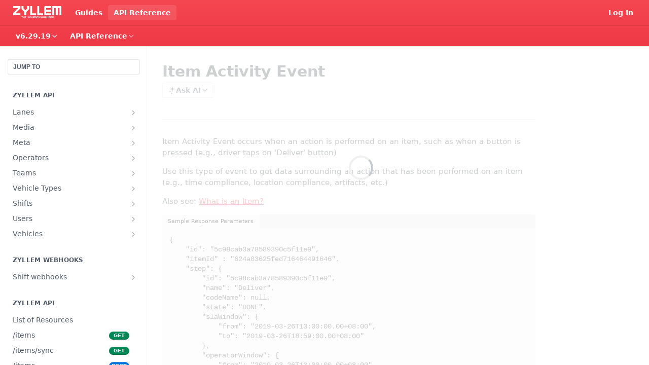

--- FILE ---
content_type: text/html; charset=utf-8
request_url: https://developer.zyllem.com/reference/item-activity-event
body_size: 47275
content:
<!DOCTYPE html><html lang="en" style="" data-color-mode="light" class=" useReactApp isRefPage "><head><meta charset="utf-8"><meta name="readme-deploy" content="5.574.0"><meta name="readme-subdomain" content="zyllem-developer"><meta name="readme-version" content="6.29.19"><title>Item Activity Event</title><meta name="description" content="Item Activity Event occurs when an action is performed on an item, such as when a button is pressed (e.g., driver taps on 'Deliver' button) Use this type of event to get data surrounding an action that has been performed on an item (e.g., time compliance, location compliance, artifacts, etc.) Also s..." data-rh="true"><meta property="og:title" content="Item Activity Event" data-rh="true"><meta property="og:description" content="Item Activity Event occurs when an action is performed on an item, such as when a button is pressed (e.g., driver taps on 'Deliver' button) Use this type of event to get data surrounding an action that has been performed on an item (e.g., time compliance, location compliance, artifacts, etc.) Also s..." data-rh="true"><meta property="og:site_name" content="Zyllem Developer Portal"><meta name="twitter:title" content="Item Activity Event" data-rh="true"><meta name="twitter:description" content="Item Activity Event occurs when an action is performed on an item, such as when a button is pressed (e.g., driver taps on 'Deliver' button) Use this type of event to get data surrounding an action that has been performed on an item (e.g., time compliance, location compliance, artifacts, etc.) Also s..." data-rh="true"><meta name="twitter:card" content="summary_large_image"><meta name="viewport" content="width=device-width, initial-scale=1.0"><meta property="og:image" content="https://cdn.readme.io/og-image/create?type=reference&amp;title=Item%20Activity%20Event&amp;projectTitle=Zyllem%20Developer%20Portal&amp;description=Item%20Activity%20Event%20occurs%20when%20an%20action%20is%20performed%20on%20an%20item%2C%20such%20as%20when%20a%20button%20is%20pressed%20(e.g.%2C%20driver%20taps%20on%20'Deliver'%20button)%20Use%20this%20type%20of%20event%20to%20get%20data%20surrounding%20an%20action%20that%20has%20been%20performed%20on%20an%20item%20(e.g.%2C%20time%20compliance%2C%20location%20compliance%2C%20artifacts%2C%20etc.)%20Also%20s...&amp;logoUrl=https%3A%2F%2Ffiles.readme.io%2Fa741990-small-Zyllem_thumbnail.png&amp;color=%23f54751&amp;variant=light" data-rh="true"><meta name="twitter:image" content="https://cdn.readme.io/og-image/create?type=reference&amp;title=Item%20Activity%20Event&amp;projectTitle=Zyllem%20Developer%20Portal&amp;description=Item%20Activity%20Event%20occurs%20when%20an%20action%20is%20performed%20on%20an%20item%2C%20such%20as%20when%20a%20button%20is%20pressed%20(e.g.%2C%20driver%20taps%20on%20'Deliver'%20button)%20Use%20this%20type%20of%20event%20to%20get%20data%20surrounding%20an%20action%20that%20has%20been%20performed%20on%20an%20item%20(e.g.%2C%20time%20compliance%2C%20location%20compliance%2C%20artifacts%2C%20etc.)%20Also%20s...&amp;logoUrl=https%3A%2F%2Ffiles.readme.io%2Fa741990-small-Zyllem_thumbnail.png&amp;color=%23f54751&amp;variant=light" data-rh="true"><meta property="og:image:width" content="1200"><meta property="og:image:height" content="630"><link id="favicon" rel="shortcut icon" href="https://files.readme.io/9d847fc-small-Zyllem_Pattern-01.png" type="image/png"><link rel="canonical" href="https://developer.zyllem.com/reference/item-activity-event"><script src="https://cdn.readme.io/public/js/unauthorized-redirect.js?1768577999714"></script><script src="https://cdn.readme.io/public/js/cash-dom.min.js?1768577999714"></script><link data-chunk="Footer" rel="preload" as="style" href="https://cdn.readme.io/public/hub/web/Footer.7ca87f1efe735da787ba.css">
<link data-chunk="RDMD" rel="preload" as="style" href="https://cdn.readme.io/public/hub/web/RDMD.9331f322bb5b573f9d25.css">
<link data-chunk="routes-Reference" rel="preload" as="style" href="https://cdn.readme.io/public/hub/web/routes-Reference.86d5c819e270254cd8c3.css">
<link data-chunk="routes-Reference" rel="preload" as="style" href="https://cdn.readme.io/public/hub/web/6180.75e3fc491ee8103c63a3.css">
<link data-chunk="routes-Reference" rel="preload" as="style" href="https://cdn.readme.io/public/hub/web/8788.4045910b170ecef2a9d6.css">
<link data-chunk="index" rel="preload" as="style" href="https://cdn.readme.io/public/hub/web/index.692323ff49c5ae77d41b.css">
<link data-chunk="Header" rel="preload" as="style" href="https://cdn.readme.io/public/hub/web/Header.3f100d0818bd9a0d962e.css">
<link data-chunk="main" rel="preload" as="style" href="https://cdn.readme.io/public/hub/web/main.2f0b1fcb0624f09ee5e5.css">
<link data-chunk="main" rel="preload" as="style" href="https://cdn.readme.io/public/hub/web/ui-styles.59ec1c636bb8cee5a6ef.css">
<link data-chunk="main" rel="preload" as="script" href="https://cdn.readme.io/public/hub/web/main.c93d062026bd26342f47.js">
<link data-chunk="routes-SuperHub" rel="preload" as="script" href="https://cdn.readme.io/public/hub/web/routes-SuperHub.bcb9b19cff85a0447a37.js">
<link data-chunk="Header" rel="preload" as="script" href="https://cdn.readme.io/public/hub/web/Header.0d0ace64749467b13d58.js">
<link data-chunk="core-icons-chevron-up-down-svg" rel="preload" as="script" href="https://cdn.readme.io/public/hub/web/core-icons.0723410dcfd0b81e45dd.js">
<link data-chunk="index" rel="preload" as="script" href="https://cdn.readme.io/public/hub/web/3766.649eaa2b700c2449e689.js">
<link data-chunk="index" rel="preload" as="script" href="https://cdn.readme.io/public/hub/web/6306.d91105b49ef3f33e4212.js">
<link data-chunk="index" rel="preload" as="script" href="https://cdn.readme.io/public/hub/web/6083.a6c01ccc57c962adc37b.js">
<link data-chunk="index" rel="preload" as="script" href="https://cdn.readme.io/public/hub/web/index.3aec959670cda5d8a082.js">
<link data-chunk="routes-Reference" rel="preload" as="script" href="https://cdn.readme.io/public/hub/web/6123.a2ef3290db790599acca.js">
<link data-chunk="routes-Reference" rel="preload" as="script" href="https://cdn.readme.io/public/hub/web/3781.e78b96a01630dde138be.js">
<link data-chunk="routes-Reference" rel="preload" as="script" href="https://cdn.readme.io/public/hub/web/8424.7ca51ba764db137ea058.js">
<link data-chunk="routes-Reference" rel="preload" as="script" href="https://cdn.readme.io/public/hub/web/6563.536d53a51a39205d3d9b.js">
<link data-chunk="routes-Reference" rel="preload" as="script" href="https://cdn.readme.io/public/hub/web/6146.f99bcbc8d654cc36d7c8.js">
<link data-chunk="routes-Reference" rel="preload" as="script" href="https://cdn.readme.io/public/hub/web/6652.3900ee39f7cfe0a89511.js">
<link data-chunk="routes-Reference" rel="preload" as="script" href="https://cdn.readme.io/public/hub/web/8836.dbe2a8b6a6809625282d.js">
<link data-chunk="routes-Reference" rel="preload" as="script" href="https://cdn.readme.io/public/hub/web/4838.c74165d2540902b5353d.js">
<link data-chunk="routes-Reference" rel="preload" as="script" href="https://cdn.readme.io/public/hub/web/1714.47dd87388e28e3b0bf2b.js">
<link data-chunk="routes-Reference" rel="preload" as="script" href="https://cdn.readme.io/public/hub/web/9947.08b2610863d170f1b6c7.js">
<link data-chunk="routes-Reference" rel="preload" as="script" href="https://cdn.readme.io/public/hub/web/9809.7cc3cc6dfee6b778fdc5.js">
<link data-chunk="routes-Reference" rel="preload" as="script" href="https://cdn.readme.io/public/hub/web/1380.4581c35aa2367221e97b.js">
<link data-chunk="routes-Reference" rel="preload" as="script" href="https://cdn.readme.io/public/hub/web/957.2b5aa0d44de06925bd70.js">
<link data-chunk="routes-Reference" rel="preload" as="script" href="https://cdn.readme.io/public/hub/web/9602.0996aab4704854756684.js">
<link data-chunk="routes-Reference" rel="preload" as="script" href="https://cdn.readme.io/public/hub/web/9861.bcb86737af312c75368a.js">
<link data-chunk="routes-Reference" rel="preload" as="script" href="https://cdn.readme.io/public/hub/web/4371.a07eb89a6bac0447c776.js">
<link data-chunk="routes-Reference" rel="preload" as="script" href="https://cdn.readme.io/public/hub/web/6349.d9da5fd0043c55243e87.js">
<link data-chunk="routes-Reference" rel="preload" as="script" href="https://cdn.readme.io/public/hub/web/5496.257552460969011bd54a.js">
<link data-chunk="routes-Reference" rel="preload" as="script" href="https://cdn.readme.io/public/hub/web/8788.a298145347768f6e8961.js">
<link data-chunk="routes-Reference" rel="preload" as="script" href="https://cdn.readme.io/public/hub/web/3463.b43baf29dc18ca607ee6.js">
<link data-chunk="routes-Reference" rel="preload" as="script" href="https://cdn.readme.io/public/hub/web/9711.6d6bb79d779138d9ffc5.js">
<link data-chunk="routes-Reference" rel="preload" as="script" href="https://cdn.readme.io/public/hub/web/6180.2d4fae14177ad9bf28ea.js">
<link data-chunk="routes-Reference" rel="preload" as="script" href="https://cdn.readme.io/public/hub/web/9819.1dae18aeff002cf5bfcf.js">
<link data-chunk="routes-Reference" rel="preload" as="script" href="https://cdn.readme.io/public/hub/web/8749.b3e7d5771ae865344c6e.js">
<link data-chunk="routes-Reference" rel="preload" as="script" href="https://cdn.readme.io/public/hub/web/routes-Reference.6220ee7be2a5962d4d51.js">
<link data-chunk="RDMD" rel="preload" as="script" href="https://cdn.readme.io/public/hub/web/5492.8d1484b0863f28c489d8.js">
<link data-chunk="RDMD" rel="preload" as="script" href="https://cdn.readme.io/public/hub/web/8075.0be98a9a012c59b7ace8.js">
<link data-chunk="RDMD" rel="preload" as="script" href="https://cdn.readme.io/public/hub/web/1165.43f3ae350454e5be0043.js">
<link data-chunk="RDMD" rel="preload" as="script" href="https://cdn.readme.io/public/hub/web/RDMD.919251738abc9bfd483d.js">
<link data-chunk="Footer" rel="preload" as="script" href="https://cdn.readme.io/public/hub/web/Footer.9f1a3307d1d61765d9bb.js">
<link data-chunk="main" rel="stylesheet" href="https://cdn.readme.io/public/hub/web/ui-styles.59ec1c636bb8cee5a6ef.css">
<link data-chunk="main" rel="stylesheet" href="https://cdn.readme.io/public/hub/web/main.2f0b1fcb0624f09ee5e5.css">
<link data-chunk="Header" rel="stylesheet" href="https://cdn.readme.io/public/hub/web/Header.3f100d0818bd9a0d962e.css">
<link data-chunk="index" rel="stylesheet" href="https://cdn.readme.io/public/hub/web/index.692323ff49c5ae77d41b.css">
<link data-chunk="routes-Reference" rel="stylesheet" href="https://cdn.readme.io/public/hub/web/8788.4045910b170ecef2a9d6.css">
<link data-chunk="routes-Reference" rel="stylesheet" href="https://cdn.readme.io/public/hub/web/6180.75e3fc491ee8103c63a3.css">
<link data-chunk="routes-Reference" rel="stylesheet" href="https://cdn.readme.io/public/hub/web/routes-Reference.86d5c819e270254cd8c3.css">
<link data-chunk="RDMD" rel="stylesheet" href="https://cdn.readme.io/public/hub/web/RDMD.9331f322bb5b573f9d25.css">
<link data-chunk="Footer" rel="stylesheet" href="https://cdn.readme.io/public/hub/web/Footer.7ca87f1efe735da787ba.css"><!-- CUSTOM CSS--><style title="rm-custom-css">:root{--project-color-primary:#f54751;--project-color-inverse:#fff;--recipe-button-color:#EE3946;--recipe-button-color-hover:#b20f1b;--recipe-button-color-active:#830b14;--recipe-button-color-focus:rgba(238, 57, 70, 0.25);--recipe-button-color-disabled:#fef5f6}[id=enterprise] .ReadMeUI[is=AlgoliaSearch]{--project-color-primary:#f54751;--project-color-inverse:#fff}a{color:var(--color-link-primary,#ee3946)}a:hover{color:var(--color-link-primary-darken-5,#b20f1b)}a.text-muted:hover{color:var(--color-link-primary,#ee3946)}.btn.btn-primary{background-color:#ee3946}.btn.btn-primary:hover{background-color:#b20f1b}.theme-line #hub-landing-top h2{color:#ee3946}#hub-landing-top .btn:hover{color:#ee3946}.theme-line #hub-landing-top .btn:hover{color:#fff}.theme-solid header#hub-header #header-top{background-color:#f54751}.theme-solid.header-gradient header#hub-header #header-top{background:linear-gradient(to bottom,#f54751,#ee3946)}.theme-solid.header-custom header#hub-header #header-top{background-image:url(https://files.readme.io/e5C0QuLIQSesonlQ2Q0b_background.jpg)}.theme-line header#hub-header #header-top{border-bottom-color:#f54751}.theme-line header#hub-header #header-top .btn{background-color:#f54751}header#hub-header #header-top #header-logo{width:159px;height:40px;margin-top:0;background-image:url(https://files.readme.io/21a97c3-small-Zyllem_Full_Logo_White.png)}#hub-subheader-parent #hub-subheader .hub-subheader-breadcrumbs .dropdown-menu a:hover{background-color:#f54751}#subheader-links a.active{color:#f54751!important;box-shadow:inset 0 -2px 0 #f54751}#subheader-links a:hover{color:#f54751!important;box-shadow:inset 0 -2px 0 #f54751;opacity:.7}.discussion .submit-vote.submit-vote-parent.voted a.submit-vote-button{background-color:#ee3946}section#hub-discuss .discussion a .discuss-body h4{color:#ee3946}section#hub-discuss .discussion a:hover .discuss-body h4{color:#b20f1b}#hub-subheader-parent #hub-subheader.sticky-header.sticky{border-bottom-color:#ee3946}#hub-subheader-parent #hub-subheader.sticky-header.sticky .search-box{border-bottom-color:#ee3946}#hub-search-results h3 em{color:#ee3946}.main_background,.tag-item{background:#ee3946!important}.main_background:hover{background:#b20f1b!important}.main_color{color:#f54751!important}.border_bottom_main_color{border-bottom:2px solid #f54751}.main_color_hover:hover{color:#f54751!important}section#hub-discuss h1{color:#ee3946}#hub-reference .hub-api .api-definition .api-try-it-out.active{border-color:#ee3946;background-color:#ee3946}#hub-reference .hub-api .api-definition .api-try-it-out.active:hover{background-color:#b20f1b;border-color:#b20f1b}#hub-reference .hub-api .api-definition .api-try-it-out:hover{border-color:#ee3946;color:#ee3946}#hub-reference .hub-reference .logs .logs-empty .logs-login-button,#hub-reference .hub-reference .logs .logs-login .logs-login-button{background-color:var(--project-color-primary,#ee3946);border-color:var(--project-color-primary,#ee3946)}#hub-reference .hub-reference .logs .logs-empty .logs-login-button:hover,#hub-reference .hub-reference .logs .logs-login .logs-login-button:hover{background-color:#b20f1b;border-color:#b20f1b}#hub-reference .hub-reference .logs .logs-empty>svg>path,#hub-reference .hub-reference .logs .logs-login>svg>path{fill:#ee3946;fill:var(--project-color-primary,#ee3946)}#hub-reference .hub-reference .logs:last-child .logs-empty,#hub-reference .hub-reference .logs:last-child .logs-login{margin-bottom:35px}#hub-reference .hub-reference .hub-reference-section .hub-reference-left header .hub-reference-edit:hover{color:#ee3946}.main-color-accent{border-bottom:3px solid #f54751;padding-bottom:8px}/*! BEGIN HUB_CUSTOM_STYLES *//*! END HUB_CUSTOM_STYLES */</style><script src="//use.typekit.net/xog0hde.js"></script><script>try{Typekit.load();}catch(e){}
</script><meta name="loadedProject" content="zyllem-developer"><script>var storedColorMode = `light` === 'system' ? window.localStorage.getItem('color-scheme') : `light`
document.querySelector('[data-color-mode]').setAttribute('data-color-mode', storedColorMode)</script><script id="config" type="application/json" data-json="{&quot;algoliaIndex&quot;:&quot;readme_search_v2&quot;,&quot;amplitude&quot;:{&quot;apiKey&quot;:&quot;dc8065a65ef83d6ad23e37aaf014fc84&quot;,&quot;enabled&quot;:true},&quot;asset_url&quot;:&quot;https://cdn.readme.io&quot;,&quot;domain&quot;:&quot;readme.io&quot;,&quot;domainFull&quot;:&quot;https://dash.readme.com&quot;,&quot;encryptedLocalStorageKey&quot;:&quot;ekfls-2025-03-27&quot;,&quot;fullstory&quot;:{&quot;enabled&quot;:true,&quot;orgId&quot;:&quot;FSV9A&quot;},&quot;git&quot;:{&quot;sync&quot;:{&quot;bitbucket&quot;:{&quot;installationLink&quot;:&quot;https://developer.atlassian.com/console/install/310151e6-ca1a-4a44-9af6-1b523fea0561?signature=AYABeMn9vqFkrg%2F1DrJAQxSyVf4AAAADAAdhd3Mta21zAEthcm46YXdzOmttczp1cy13ZXN0LTI6NzA5NTg3ODM1MjQzOmtleS83MDVlZDY3MC1mNTdjLTQxYjUtOWY5Yi1lM2YyZGNjMTQ2ZTcAuAECAQB4IOp8r3eKNYw8z2v%2FEq3%2FfvrZguoGsXpNSaDveR%2FF%2Fo0BHUxIjSWx71zNK2RycuMYSgAAAH4wfAYJKoZIhvcNAQcGoG8wbQIBADBoBgkqhkiG9w0BBwEwHgYJYIZIAWUDBAEuMBEEDOJgARbqndU9YM%2FRdQIBEIA7unpCah%2BIu53NA72LkkCDhNHOv%2BgRD7agXAO3jXqw0%2FAcBOB0%2F5LmpzB5f6B1HpkmsAN2i2SbsFL30nkAB2F3cy1rbXMAS2Fybjphd3M6a21zOmV1LXdlc3QtMTo3MDk1ODc4MzUyNDM6a2V5LzQ2MzBjZTZiLTAwYzMtNGRlMi04NzdiLTYyN2UyMDYwZTVjYwC4AQICAHijmwVTMt6Oj3F%2B0%2B0cVrojrS8yZ9ktpdfDxqPMSIkvHAGT%[base64]%2BMHwGCSqGSIb3DQEHBqBvMG0CAQAwaAYJKoZIhvcNAQcBMB4GCWCGSAFlAwQBLjARBAzzWhThsIgJwrr%2FY2ECARCAOxoaW9pob21lweyAfrIm6Fw7gd8D%2B%2F8LHk4rl3jjULDM35%2FVPuqBrqKunYZSVCCGNGB3RqpQJr%2FasASiAgAAAAAMAAAQAAAAAAAAAAAAAAAAAEokowLKsF1tMABEq%2BKNyJP%2F%2F%2F%2F%2FAAAAAQAAAAAAAAAAAAAAAQAAADJLzRcp6MkqKR43PUjOiRxxbxXYhLc6vFXEutK3%2BQ71yuPq4dC8pAHruOVQpvVcUSe8dptV8c7wR8BTJjv%2F%2FNe8r0g%3D&amp;product=bitbucket&quot;}}},&quot;metrics&quot;:{&quot;billingCronEnabled&quot;:&quot;true&quot;,&quot;dashUrl&quot;:&quot;https://m.readme.io&quot;,&quot;defaultUrl&quot;:&quot;https://m.readme.io&quot;,&quot;exportMaxRetries&quot;:12,&quot;wsUrl&quot;:&quot;wss://m.readme.io&quot;},&quot;micro&quot;:{&quot;baseUrl&quot;:&quot;https://micro-beta.readme.com&quot;},&quot;proxyUrl&quot;:&quot;https://try.readme.io&quot;,&quot;readmeRecaptchaSiteKey&quot;:&quot;6LesVBYpAAAAAESOCHOyo2kF9SZXPVb54Nwf3i2x&quot;,&quot;releaseVersion&quot;:&quot;5.574.0&quot;,&quot;reservedWords&quot;:{&quot;tools&quot;:[&quot;execute-request&quot;,&quot;get-code-snippet&quot;,&quot;get-endpoint&quot;,&quot;get-request-body&quot;,&quot;get-response-schema&quot;,&quot;get-server-variables&quot;,&quot;list-endpoints&quot;,&quot;list-security-schemes&quot;,&quot;list-specs&quot;,&quot;search-specs&quot;,&quot;search&quot;,&quot;fetch&quot;]},&quot;sentry&quot;:{&quot;dsn&quot;:&quot;https://3bbe57a973254129bcb93e47dc0cc46f@o343074.ingest.sentry.io/2052166&quot;,&quot;enabled&quot;:true},&quot;shMigration&quot;:{&quot;promoVideo&quot;:&quot;&quot;,&quot;forceWaitlist&quot;:false,&quot;migrationPreview&quot;:false},&quot;sslBaseDomain&quot;:&quot;readmessl.com&quot;,&quot;sslGenerationService&quot;:&quot;ssl.readmessl.com&quot;,&quot;stripePk&quot;:&quot;pk_live_5103PML2qXbDukVh7GDAkQoR4NSuLqy8idd5xtdm9407XdPR6o3bo663C1ruEGhXJjpnb2YCpj8EU1UvQYanuCjtr00t1DRCf2a&quot;,&quot;superHub&quot;:{&quot;newProjectsEnabled&quot;:true},&quot;wootric&quot;:{&quot;accountToken&quot;:&quot;NPS-122b75a4&quot;,&quot;enabled&quot;:true}}"></script></head><body class="body-overlap theme-solid header-gradient header-bg-size-cover header-bg-pos-cc header-overlay-triangles reference-layout-row lumosity-normal hub-full"><div id="ssr-top"></div><div id="ssr-main"><div class="App ThemeContext ThemeContext_dark ThemeContext_classic" style="--color-primary:#f54751;--color-primary-inverse:#fff;--color-primary-alt:#ee3946;--color-primary-darken-10:#f21723;--color-primary-darken-20:#cb0b16;--color-primary-alpha-25:rgba(245, 71, 81, 0.25);--color-link-primary:#EE3946;--color-link-primary-darken-5:#ec2230;--color-link-primary-darken-10:#e11322;--color-link-primary-darken-20:#b20f1b;--color-link-primary-alpha-50:rgba(238, 57, 70, 0.5);--color-link-primary-alpha-25:rgba(238, 57, 70, 0.25);--color-link-background:rgba(238, 57, 70, 0.09);--color-link-text:#fff;--color-login-link:#018ef5;--color-login-link-text:#fff;--color-login-link-darken-10:#0171c2;--color-login-link-primary-alpha-50:rgba(1, 142, 245, 0.5)"><div class="ContentWithOwlbotx4PaFDoA1KMz"><div class="ContentWithOwlbot-content2X1XexaN8Lf2"><header class="Header3zzata9F_ZPQ rm-Header_classic rm-Header rm-Header_gradient"><div class="rm-Header-top Header-topuTMpygDG4e1V Header-top_classic3g7Q6zoBy8zh"><div class="rm-Container rm-Container_flex"><div style="outline:none" tabindex="-1"><a href="#content" target="_self" class="Button Button_md rm-JumpTo Header-jumpTo3IWKQXmhSI5D Button_primary">Jump to Content</a></div><div class="rm-Header-left Header-leftADQdGVqx1wqU"><a class="rm-Logo Header-logo1Xy41PtkzbdG" href="/" target="_self"><img alt="Zyllem Developer Portal" class="rm-Logo-img Header-logo-img3YvV4lcGKkeb" src="https://files.readme.io/21a97c3-small-Zyllem_Full_Logo_White.png"/></a><a class="Button Button_md rm-Header-link rm-Header-top-link Button_slate_text Header-link2tXYTgXq85zW" href="/docs" target="_self">Guides</a><a aria-current="page" class="Button Button_md rm-Header-link rm-Header-top-link Button_slate_text rm-Header-top-link_active Header-link2tXYTgXq85zW active" href="/reference" target="_self">API Reference</a></div><div class="rm-Header-left Header-leftADQdGVqx1wqU Header-left_mobile1RG-X93lx6PF"><div><button aria-label="Toggle navigation menu" class="icon-menu menu3d6DYNDa3tk5" type="button"></button><div class=""><div class="Flyout95xhYIIoTKtc undefined rm-Flyout" data-testid="flyout"><div class="MobileFlyout1hHJpUd-nYkd"><a class="rm-MobileFlyout-item NavItem-item1gDDTqaXGhm1 NavItem-item_mobile1qG3gd-Mkck- " href="/docs" target="_self"><i class="icon-guides NavItem-badge1qOxpfTiALoz rm-Header-bottom-link-icon"></i><span class="NavItem-textSlZuuL489uiw">Guides</span></a><a aria-current="page" class="rm-MobileFlyout-item NavItem-item1gDDTqaXGhm1 NavItem-item_mobile1qG3gd-Mkck-  active" href="/reference" target="_self"><i class="icon-references NavItem-badge1qOxpfTiALoz rm-Header-bottom-link-icon"></i><span class="NavItem-textSlZuuL489uiw">API Reference</span></a><select class="Select Select_md NavItem-item1gDDTqaXGhm1 NavItem-item_select3UEfLN-oSjxp NavItem-item_mobile1qG3gd-Mkck-"><option data-url="/v6.29.17/reference" value="6.29.17">v6.29.17</option><option data-url="#" value="6.29.19" selected="">v6.29.19</option></select><hr class="MobileFlyout-divider10xf7R2X1MeW"/><a class="rm-MobileFlyout-item NavItem-item1gDDTqaXGhm1 NavItem-item_mobile1qG3gd-Mkck- NavItem_dropdown-muted1xJVuczwGc74" href="/docs" target="_self">Guides</a><a aria-current="page" class="rm-MobileFlyout-item NavItem-item1gDDTqaXGhm1 NavItem-item_mobile1qG3gd-Mkck- NavItem_dropdown-muted1xJVuczwGc74 active" href="/reference" target="_self">API Reference</a><a class="rm-MobileFlyout-item NavItem-item1gDDTqaXGhm1 NavItem-item_mobile1qG3gd-Mkck- NavItem_dropdown-muted1xJVuczwGc74" href="/login?redirect_uri=/reference/item-activity-event" target="_self" to="/login?redirect_uri=/reference/item-activity-event">Log In</a><a class="MobileFlyout-logo3Lq1eTlk1K76 Header-logo1Xy41PtkzbdG rm-Logo" href="/" target="_self"><img alt="Zyllem Developer Portal" class="Header-logo-img3YvV4lcGKkeb rm-Logo-img" src="https://files.readme.io/21a97c3-small-Zyllem_Full_Logo_White.png"/></a></div></div></div></div><div class="Header-left-nav2xWPWMNHOGf_"><i aria-hidden="true" class="icon-references Header-left-nav-icon10glJKFwewOv"></i>API Reference</div></div><div class="rm-Header-right Header-right21PC2XTT6aMg"><span class="Header-right_desktop14ja01RUQ7HE"><a href="/login?redirect_uri=/reference/item-activity-event" target="_self" class="Button Button_md Header-link2tXYTgXq85zW NavItem2xSfFaVqfRjy NavItem_mdrYO3ChA2kYvP rm-Header-top-link rm-Header-top-link_login Button_primary_ghost Button_primary">Log In</a></span><div class="Header-searchtb6Foi0-D9Vx"><button aria-label="Search ⌘k" class="rm-SearchToggle" data-symbol="⌘"><div class="rm-SearchToggle-icon icon-search1"></div></button></div></div></div></div><div class="Header-bottom2eLKOFXMEmh5 Header-bottom_classic rm-Header-bottom"><div class="rm-Container rm-Container_flex"><nav aria-label="Primary navigation" class="Header-leftADQdGVqx1wqU Header-subnavnVH8URdkgvEl" role="navigation"><div class="rm-VersionDropdown Dropdown Dropdown_closed" data-testid="dropdown-container"><button aria-haspopup="dialog" class="Button Button_slate_text Button_md rm-Header-bottom-link Dropdown-toggle Button_primary" type="button"><span class="Truncate1OzxBYrNNfH3" style="--Truncate-max-width:150px">v6.29.19</span><i class="icon icon-chevron-down"></i></button></div><div class="rm-NavLinksDropdown Dropdown Dropdown_closed" data-testid="dropdown-container"><div class="Dropdown-toggle" aria-haspopup="dialog"><button class="rm-Header-link rm-Header-bottom-link NavItem2xSfFaVqfRjy Button Button_slate_text Button_md" type="button"><span>API Reference</span><i class="NavItem-chevron3ZtU4bd1q5sy icon-chevron-down"></i></button></div></div></nav><button align="center" justify="between" style="--flex-gap:var(--xs)" class="Button Button_sm Flex Flex_row MobileSubnav1DsTfasXloM2 Button_contrast Button_contrast_outline" type="button"><span class="Button-label">Item Activity Event</span><span class="IconWrapper Icon-wrapper2z2wVIeGsiUy"><svg fill="none" viewBox="0 0 24 24" class="Icon Icon3_D2ysxFZ_ll Icon-svg2Lm7f6G9Ly5a" data-name="chevron-up-down" role="img" style="--icon-color:inherit;--icon-size:inherit;--icon-stroke-width:2px"><path stroke="currentColor" stroke-linecap="round" stroke-linejoin="round" d="m6 16 6 6 6-6M18 8l-6-6-6 6" class="icon-stroke-width"></path></svg></span></button></div></div><div class="hub-search-results--reactApp " id="hub-search-results"><div class="hub-container"><div class="modal-backdrop show-modal rm-SearchModal" role="button" tabindex="0"></div></div></div></header><main class="rm-ReferenceMain rm-Container rm-Container_flex rm-basic-page loading" id="Explorer"><nav aria-label="Secondary navigation" class="rm-Sidebar hub-sidebar reference-redesign Nav3C5f8FcjkaHj" id="reference-sidebar" role="navigation"><div class="Main-QuickNav-container1OiLvjSDusO6"><button aria-keyshortcuts="Control+/ Meta+/" class="QuickNav1q-OoMjiX_Yr QuickNav-button2KzlQbz5Pm2Y">JUMP TO</button></div><div class="Sidebar1t2G1ZJq-vU1 rm-Sidebar hub-sidebar-content"><section class="Sidebar-listWrapper6Q9_yUrG906C rm-Sidebar-section"><h2 class="Sidebar-headingTRQyOa2pk0gh rm-Sidebar-heading">ZYLLEM API</h2><ul class="Sidebar-list_sidebarLayout3RaX72iQNOEI Sidebar-list3cZWQLaBf9k8 rm-Sidebar-list"><li class="Sidebar-item23D-2Kd61_k3"><a class="Sidebar-link2Dsha-r-GKh2 Sidebar-link_parent text-wrap rm-Sidebar-link" target="_self" href="/reference/lanev2_getlanes"><span class="Sidebar-link-textLuTE1ySm4Kqn"><span class="Sidebar-link-text_label1gCT_uPnx7Gu">Lanes</span></span><button aria-expanded="false" aria-label="Show subpages for Lanes" class="Sidebar-link-buttonWrapper3hnFHNku8_BJ" type="button"><i aria-hidden="true" class="Sidebar-link-iconnjiqEiZlPn0W Sidebar-link-expandIcon2yVH6SarI6NW icon-chevron-rightward"></i></button></a><ul class="subpages Sidebar-list3cZWQLaBf9k8 rm-Sidebar-list"><li class="Sidebar-item23D-2Kd61_k3"><a class="Sidebar-link2Dsha-r-GKh2 childless subpage text-wrap rm-Sidebar-link" target="_self" href="/reference/lanev2_getlanes"><span class="Sidebar-link-textLuTE1ySm4Kqn"><span class="Sidebar-link-text_label1gCT_uPnx7Gu">Get all lanes</span></span><span class="Sidebar-method-container2yBYD-KB_IfC"><span class="rm-APIMethod APIMethod APIMethod_fixedWidth APIMethod_fixedWidth_md APIMethod_get APIMethod_md Sidebar-methodfUM3m6FEWm6w" data-testid="http-method" style="--APIMethod-bg:var(--APIMethod-get-bg-active);--APIMethod-fg:var(--APIMethod-default-fg-active);--APIMethod-bg-active:var(--APIMethod-get-bg-active)">get</span></span><div class="Sidebar-link-buttonWrapper3hnFHNku8_BJ"></div></a></li><li class="Sidebar-item23D-2Kd61_k3"><a class="Sidebar-link2Dsha-r-GKh2 childless subpage text-wrap rm-Sidebar-link" target="_self" href="/reference/lanev2_getlanebyid"><span class="Sidebar-link-textLuTE1ySm4Kqn"><span class="Sidebar-link-text_label1gCT_uPnx7Gu">Get lane by Id</span></span><span class="Sidebar-method-container2yBYD-KB_IfC"><span class="rm-APIMethod APIMethod APIMethod_fixedWidth APIMethod_fixedWidth_md APIMethod_get APIMethod_md Sidebar-methodfUM3m6FEWm6w" data-testid="http-method" style="--APIMethod-bg:var(--APIMethod-get-bg-active);--APIMethod-fg:var(--APIMethod-default-fg-active);--APIMethod-bg-active:var(--APIMethod-get-bg-active)">get</span></span><div class="Sidebar-link-buttonWrapper3hnFHNku8_BJ"></div></a></li></ul></li><li class="Sidebar-item23D-2Kd61_k3"><a class="Sidebar-link2Dsha-r-GKh2 Sidebar-link_parent text-wrap rm-Sidebar-link" target="_self" href="/reference/mediav2_getmedialink"><span class="Sidebar-link-textLuTE1ySm4Kqn"><span class="Sidebar-link-text_label1gCT_uPnx7Gu">Media</span></span><button aria-expanded="false" aria-label="Show subpages for Media" class="Sidebar-link-buttonWrapper3hnFHNku8_BJ" type="button"><i aria-hidden="true" class="Sidebar-link-iconnjiqEiZlPn0W Sidebar-link-expandIcon2yVH6SarI6NW icon-chevron-rightward"></i></button></a><ul class="subpages Sidebar-list3cZWQLaBf9k8 rm-Sidebar-list"><li class="Sidebar-item23D-2Kd61_k3"><a class="Sidebar-link2Dsha-r-GKh2 childless subpage text-wrap rm-Sidebar-link" target="_self" href="/reference/mediav2_getmedialink"><span class="Sidebar-link-textLuTE1ySm4Kqn"><span class="Sidebar-link-text_label1gCT_uPnx7Gu">Get media download link</span></span><span class="Sidebar-method-container2yBYD-KB_IfC"><span class="rm-APIMethod APIMethod APIMethod_fixedWidth APIMethod_fixedWidth_md APIMethod_get APIMethod_md Sidebar-methodfUM3m6FEWm6w" data-testid="http-method" style="--APIMethod-bg:var(--APIMethod-get-bg-active);--APIMethod-fg:var(--APIMethod-default-fg-active);--APIMethod-bg-active:var(--APIMethod-get-bg-active)">get</span></span><div class="Sidebar-link-buttonWrapper3hnFHNku8_BJ"></div></a></li><li class="Sidebar-item23D-2Kd61_k3"><a class="Sidebar-link2Dsha-r-GKh2 childless subpage text-wrap rm-Sidebar-link" target="_self" href="/reference/mediav2_getmedia"><span class="Sidebar-link-textLuTE1ySm4Kqn"><span class="Sidebar-link-text_label1gCT_uPnx7Gu">Get media image</span></span><span class="Sidebar-method-container2yBYD-KB_IfC"><span class="rm-APIMethod APIMethod APIMethod_fixedWidth APIMethod_fixedWidth_md APIMethod_get APIMethod_md Sidebar-methodfUM3m6FEWm6w" data-testid="http-method" style="--APIMethod-bg:var(--APIMethod-get-bg-active);--APIMethod-fg:var(--APIMethod-default-fg-active);--APIMethod-bg-active:var(--APIMethod-get-bg-active)">get</span></span><div class="Sidebar-link-buttonWrapper3hnFHNku8_BJ"></div></a></li></ul></li><li class="Sidebar-item23D-2Kd61_k3"><a class="Sidebar-link2Dsha-r-GKh2 Sidebar-link_parent text-wrap rm-Sidebar-link" target="_self" href="/reference/metav2_getallshiftartifactmeta"><span class="Sidebar-link-textLuTE1ySm4Kqn"><span class="Sidebar-link-text_label1gCT_uPnx7Gu">Meta</span></span><button aria-expanded="false" aria-label="Show subpages for Meta" class="Sidebar-link-buttonWrapper3hnFHNku8_BJ" type="button"><i aria-hidden="true" class="Sidebar-link-iconnjiqEiZlPn0W Sidebar-link-expandIcon2yVH6SarI6NW icon-chevron-rightward"></i></button></a><ul class="subpages Sidebar-list3cZWQLaBf9k8 rm-Sidebar-list"><li class="Sidebar-item23D-2Kd61_k3"><a class="Sidebar-link2Dsha-r-GKh2 childless subpage text-wrap rm-Sidebar-link" target="_self" href="/reference/metav2_getallshiftartifactmeta"><span class="Sidebar-link-textLuTE1ySm4Kqn"><span class="Sidebar-link-text_label1gCT_uPnx7Gu">Get list of shift artifacts</span></span><span class="Sidebar-method-container2yBYD-KB_IfC"><span class="rm-APIMethod APIMethod APIMethod_fixedWidth APIMethod_fixedWidth_md APIMethod_get APIMethod_md Sidebar-methodfUM3m6FEWm6w" data-testid="http-method" style="--APIMethod-bg:var(--APIMethod-get-bg-active);--APIMethod-fg:var(--APIMethod-default-fg-active);--APIMethod-bg-active:var(--APIMethod-get-bg-active)">get</span></span><div class="Sidebar-link-buttonWrapper3hnFHNku8_BJ"></div></a></li><li class="Sidebar-item23D-2Kd61_k3"><a class="Sidebar-link2Dsha-r-GKh2 childless subpage text-wrap rm-Sidebar-link" target="_self" href="/reference/metav2_getshiftartifactmetabyid"><span class="Sidebar-link-textLuTE1ySm4Kqn"><span class="Sidebar-link-text_label1gCT_uPnx7Gu">Get shift artifact by id</span></span><span class="Sidebar-method-container2yBYD-KB_IfC"><span class="rm-APIMethod APIMethod APIMethod_fixedWidth APIMethod_fixedWidth_md APIMethod_get APIMethod_md Sidebar-methodfUM3m6FEWm6w" data-testid="http-method" style="--APIMethod-bg:var(--APIMethod-get-bg-active);--APIMethod-fg:var(--APIMethod-default-fg-active);--APIMethod-bg-active:var(--APIMethod-get-bg-active)">get</span></span><div class="Sidebar-link-buttonWrapper3hnFHNku8_BJ"></div></a></li><li class="Sidebar-item23D-2Kd61_k3"><a class="Sidebar-link2Dsha-r-GKh2 childless subpage text-wrap rm-Sidebar-link" target="_self" href="/reference/metav2_getalllocationartifactmeta"><span class="Sidebar-link-textLuTE1ySm4Kqn"><span class="Sidebar-link-text_label1gCT_uPnx7Gu">Get list of location artifacts</span></span><span class="Sidebar-method-container2yBYD-KB_IfC"><span class="rm-APIMethod APIMethod APIMethod_fixedWidth APIMethod_fixedWidth_md APIMethod_get APIMethod_md Sidebar-methodfUM3m6FEWm6w" data-testid="http-method" style="--APIMethod-bg:var(--APIMethod-get-bg-active);--APIMethod-fg:var(--APIMethod-default-fg-active);--APIMethod-bg-active:var(--APIMethod-get-bg-active)">get</span></span><div class="Sidebar-link-buttonWrapper3hnFHNku8_BJ"></div></a></li><li class="Sidebar-item23D-2Kd61_k3"><a class="Sidebar-link2Dsha-r-GKh2 childless subpage text-wrap rm-Sidebar-link" target="_self" href="/reference/metav2_getlocationartifactmetabyid"><span class="Sidebar-link-textLuTE1ySm4Kqn"><span class="Sidebar-link-text_label1gCT_uPnx7Gu">Get location artifact by id</span></span><span class="Sidebar-method-container2yBYD-KB_IfC"><span class="rm-APIMethod APIMethod APIMethod_fixedWidth APIMethod_fixedWidth_md APIMethod_get APIMethod_md Sidebar-methodfUM3m6FEWm6w" data-testid="http-method" style="--APIMethod-bg:var(--APIMethod-get-bg-active);--APIMethod-fg:var(--APIMethod-default-fg-active);--APIMethod-bg-active:var(--APIMethod-get-bg-active)">get</span></span><div class="Sidebar-link-buttonWrapper3hnFHNku8_BJ"></div></a></li><li class="Sidebar-item23D-2Kd61_k3"><a class="Sidebar-link2Dsha-r-GKh2 childless subpage text-wrap rm-Sidebar-link" target="_self" href="/reference/metav2_getallitemartifactmeta"><span class="Sidebar-link-textLuTE1ySm4Kqn"><span class="Sidebar-link-text_label1gCT_uPnx7Gu">Get list of item artifacts</span></span><span class="Sidebar-method-container2yBYD-KB_IfC"><span class="rm-APIMethod APIMethod APIMethod_fixedWidth APIMethod_fixedWidth_md APIMethod_get APIMethod_md Sidebar-methodfUM3m6FEWm6w" data-testid="http-method" style="--APIMethod-bg:var(--APIMethod-get-bg-active);--APIMethod-fg:var(--APIMethod-default-fg-active);--APIMethod-bg-active:var(--APIMethod-get-bg-active)">get</span></span><div class="Sidebar-link-buttonWrapper3hnFHNku8_BJ"></div></a></li><li class="Sidebar-item23D-2Kd61_k3"><a class="Sidebar-link2Dsha-r-GKh2 childless subpage text-wrap rm-Sidebar-link" target="_self" href="/reference/metav2_getitemartifactmetabyid"><span class="Sidebar-link-textLuTE1ySm4Kqn"><span class="Sidebar-link-text_label1gCT_uPnx7Gu">Get item artifact by id</span></span><span class="Sidebar-method-container2yBYD-KB_IfC"><span class="rm-APIMethod APIMethod APIMethod_fixedWidth APIMethod_fixedWidth_md APIMethod_get APIMethod_md Sidebar-methodfUM3m6FEWm6w" data-testid="http-method" style="--APIMethod-bg:var(--APIMethod-get-bg-active);--APIMethod-fg:var(--APIMethod-default-fg-active);--APIMethod-bg-active:var(--APIMethod-get-bg-active)">get</span></span><div class="Sidebar-link-buttonWrapper3hnFHNku8_BJ"></div></a></li></ul></li><li class="Sidebar-item23D-2Kd61_k3"><a class="Sidebar-link2Dsha-r-GKh2 Sidebar-link_parent text-wrap rm-Sidebar-link" target="_self" href="/reference/operatorsv2_getalloperators"><span class="Sidebar-link-textLuTE1ySm4Kqn"><span class="Sidebar-link-text_label1gCT_uPnx7Gu">Operators</span></span><button aria-expanded="false" aria-label="Show subpages for Operators" class="Sidebar-link-buttonWrapper3hnFHNku8_BJ" type="button"><i aria-hidden="true" class="Sidebar-link-iconnjiqEiZlPn0W Sidebar-link-expandIcon2yVH6SarI6NW icon-chevron-rightward"></i></button></a><ul class="subpages Sidebar-list3cZWQLaBf9k8 rm-Sidebar-list"><li class="Sidebar-item23D-2Kd61_k3"><a class="Sidebar-link2Dsha-r-GKh2 childless subpage text-wrap rm-Sidebar-link" target="_self" href="/reference/operatorsv2_getalloperators"><span class="Sidebar-link-textLuTE1ySm4Kqn"><span class="Sidebar-link-text_label1gCT_uPnx7Gu">Get all operators</span></span><span class="Sidebar-method-container2yBYD-KB_IfC"><span class="rm-APIMethod APIMethod APIMethod_fixedWidth APIMethod_fixedWidth_md APIMethod_get APIMethod_md Sidebar-methodfUM3m6FEWm6w" data-testid="http-method" style="--APIMethod-bg:var(--APIMethod-get-bg-active);--APIMethod-fg:var(--APIMethod-default-fg-active);--APIMethod-bg-active:var(--APIMethod-get-bg-active)">get</span></span><div class="Sidebar-link-buttonWrapper3hnFHNku8_BJ"></div></a></li><li class="Sidebar-item23D-2Kd61_k3"><a class="Sidebar-link2Dsha-r-GKh2 childless subpage text-wrap rm-Sidebar-link" target="_self" href="/reference/operatorsv2_getoperatorbyid"><span class="Sidebar-link-textLuTE1ySm4Kqn"><span class="Sidebar-link-text_label1gCT_uPnx7Gu">Get an operator by unique Id</span></span><span class="Sidebar-method-container2yBYD-KB_IfC"><span class="rm-APIMethod APIMethod APIMethod_fixedWidth APIMethod_fixedWidth_md APIMethod_get APIMethod_md Sidebar-methodfUM3m6FEWm6w" data-testid="http-method" style="--APIMethod-bg:var(--APIMethod-get-bg-active);--APIMethod-fg:var(--APIMethod-default-fg-active);--APIMethod-bg-active:var(--APIMethod-get-bg-active)">get</span></span><div class="Sidebar-link-buttonWrapper3hnFHNku8_BJ"></div></a></li></ul></li><li class="Sidebar-item23D-2Kd61_k3"><a class="Sidebar-link2Dsha-r-GKh2 Sidebar-link_parent text-wrap rm-Sidebar-link" target="_self" href="/reference/teamsv2_getallteams"><span class="Sidebar-link-textLuTE1ySm4Kqn"><span class="Sidebar-link-text_label1gCT_uPnx7Gu">Teams</span></span><button aria-expanded="false" aria-label="Show subpages for Teams" class="Sidebar-link-buttonWrapper3hnFHNku8_BJ" type="button"><i aria-hidden="true" class="Sidebar-link-iconnjiqEiZlPn0W Sidebar-link-expandIcon2yVH6SarI6NW icon-chevron-rightward"></i></button></a><ul class="subpages Sidebar-list3cZWQLaBf9k8 rm-Sidebar-list"><li class="Sidebar-item23D-2Kd61_k3"><a class="Sidebar-link2Dsha-r-GKh2 childless subpage text-wrap rm-Sidebar-link" target="_self" href="/reference/teamsv2_getallteams"><span class="Sidebar-link-textLuTE1ySm4Kqn"><span class="Sidebar-link-text_label1gCT_uPnx7Gu">Get all operator teams</span></span><span class="Sidebar-method-container2yBYD-KB_IfC"><span class="rm-APIMethod APIMethod APIMethod_fixedWidth APIMethod_fixedWidth_md APIMethod_get APIMethod_md Sidebar-methodfUM3m6FEWm6w" data-testid="http-method" style="--APIMethod-bg:var(--APIMethod-get-bg-active);--APIMethod-fg:var(--APIMethod-default-fg-active);--APIMethod-bg-active:var(--APIMethod-get-bg-active)">get</span></span><div class="Sidebar-link-buttonWrapper3hnFHNku8_BJ"></div></a></li><li class="Sidebar-item23D-2Kd61_k3"><a class="Sidebar-link2Dsha-r-GKh2 childless subpage text-wrap rm-Sidebar-link" target="_self" href="/reference/teamsv2_getteambyid"><span class="Sidebar-link-textLuTE1ySm4Kqn"><span class="Sidebar-link-text_label1gCT_uPnx7Gu">Get operator team by id</span></span><span class="Sidebar-method-container2yBYD-KB_IfC"><span class="rm-APIMethod APIMethod APIMethod_fixedWidth APIMethod_fixedWidth_md APIMethod_get APIMethod_md Sidebar-methodfUM3m6FEWm6w" data-testid="http-method" style="--APIMethod-bg:var(--APIMethod-get-bg-active);--APIMethod-fg:var(--APIMethod-default-fg-active);--APIMethod-bg-active:var(--APIMethod-get-bg-active)">get</span></span><div class="Sidebar-link-buttonWrapper3hnFHNku8_BJ"></div></a></li></ul></li><li class="Sidebar-item23D-2Kd61_k3"><a class="Sidebar-link2Dsha-r-GKh2 Sidebar-link_parent text-wrap rm-Sidebar-link" target="_self" href="/reference/vehicletypesv2_getvehicletypes"><span class="Sidebar-link-textLuTE1ySm4Kqn"><span class="Sidebar-link-text_label1gCT_uPnx7Gu">Vehicle Types</span></span><button aria-expanded="false" aria-label="Show subpages for Vehicle Types" class="Sidebar-link-buttonWrapper3hnFHNku8_BJ" type="button"><i aria-hidden="true" class="Sidebar-link-iconnjiqEiZlPn0W Sidebar-link-expandIcon2yVH6SarI6NW icon-chevron-rightward"></i></button></a><ul class="subpages Sidebar-list3cZWQLaBf9k8 rm-Sidebar-list"><li class="Sidebar-item23D-2Kd61_k3"><a class="Sidebar-link2Dsha-r-GKh2 childless subpage text-wrap rm-Sidebar-link" target="_self" href="/reference/vehicletypesv2_getvehicletypes"><span class="Sidebar-link-textLuTE1ySm4Kqn"><span class="Sidebar-link-text_label1gCT_uPnx7Gu">Get operator vehicle types</span></span><span class="Sidebar-method-container2yBYD-KB_IfC"><span class="rm-APIMethod APIMethod APIMethod_fixedWidth APIMethod_fixedWidth_md APIMethod_get APIMethod_md Sidebar-methodfUM3m6FEWm6w" data-testid="http-method" style="--APIMethod-bg:var(--APIMethod-get-bg-active);--APIMethod-fg:var(--APIMethod-default-fg-active);--APIMethod-bg-active:var(--APIMethod-get-bg-active)">get</span></span><div class="Sidebar-link-buttonWrapper3hnFHNku8_BJ"></div></a></li><li class="Sidebar-item23D-2Kd61_k3"><a class="Sidebar-link2Dsha-r-GKh2 childless subpage text-wrap rm-Sidebar-link" target="_self" href="/reference/vehicletypesv2_getvehicletypebyid"><span class="Sidebar-link-textLuTE1ySm4Kqn"><span class="Sidebar-link-text_label1gCT_uPnx7Gu">Get operator vehicle type by id</span></span><span class="Sidebar-method-container2yBYD-KB_IfC"><span class="rm-APIMethod APIMethod APIMethod_fixedWidth APIMethod_fixedWidth_md APIMethod_get APIMethod_md Sidebar-methodfUM3m6FEWm6w" data-testid="http-method" style="--APIMethod-bg:var(--APIMethod-get-bg-active);--APIMethod-fg:var(--APIMethod-default-fg-active);--APIMethod-bg-active:var(--APIMethod-get-bg-active)">get</span></span><div class="Sidebar-link-buttonWrapper3hnFHNku8_BJ"></div></a></li></ul></li><li class="Sidebar-item23D-2Kd61_k3"><a class="Sidebar-link2Dsha-r-GKh2 Sidebar-link_parent text-wrap rm-Sidebar-link" target="_self" href="/reference/shiftsv2_getallshifts"><span class="Sidebar-link-textLuTE1ySm4Kqn"><span class="Sidebar-link-text_label1gCT_uPnx7Gu">Shifts</span></span><button aria-expanded="false" aria-label="Show subpages for Shifts" class="Sidebar-link-buttonWrapper3hnFHNku8_BJ" type="button"><i aria-hidden="true" class="Sidebar-link-iconnjiqEiZlPn0W Sidebar-link-expandIcon2yVH6SarI6NW icon-chevron-rightward"></i></button></a><ul class="subpages Sidebar-list3cZWQLaBf9k8 rm-Sidebar-list"><li class="Sidebar-item23D-2Kd61_k3"><a class="Sidebar-link2Dsha-r-GKh2 childless subpage text-wrap rm-Sidebar-link" target="_self" href="/reference/shiftsv2_getallshifts"><span class="Sidebar-link-textLuTE1ySm4Kqn"><span class="Sidebar-link-text_label1gCT_uPnx7Gu">Get shifts</span></span><span class="Sidebar-method-container2yBYD-KB_IfC"><span class="rm-APIMethod APIMethod APIMethod_fixedWidth APIMethod_fixedWidth_md APIMethod_get APIMethod_md Sidebar-methodfUM3m6FEWm6w" data-testid="http-method" style="--APIMethod-bg:var(--APIMethod-get-bg-active);--APIMethod-fg:var(--APIMethod-default-fg-active);--APIMethod-bg-active:var(--APIMethod-get-bg-active)">get</span></span><div class="Sidebar-link-buttonWrapper3hnFHNku8_BJ"></div></a></li><li class="Sidebar-item23D-2Kd61_k3"><a class="Sidebar-link2Dsha-r-GKh2 childless subpage text-wrap rm-Sidebar-link" target="_self" href="/reference/shiftsv2_getshiftbyid"><span class="Sidebar-link-textLuTE1ySm4Kqn"><span class="Sidebar-link-text_label1gCT_uPnx7Gu">Get shift by id</span></span><span class="Sidebar-method-container2yBYD-KB_IfC"><span class="rm-APIMethod APIMethod APIMethod_fixedWidth APIMethod_fixedWidth_md APIMethod_get APIMethod_md Sidebar-methodfUM3m6FEWm6w" data-testid="http-method" style="--APIMethod-bg:var(--APIMethod-get-bg-active);--APIMethod-fg:var(--APIMethod-default-fg-active);--APIMethod-bg-active:var(--APIMethod-get-bg-active)">get</span></span><div class="Sidebar-link-buttonWrapper3hnFHNku8_BJ"></div></a></li><li class="Sidebar-item23D-2Kd61_k3"><a class="Sidebar-link2Dsha-r-GKh2 childless subpage text-wrap rm-Sidebar-link" target="_self" href="/reference/shiftsv2_getshiftroutebyid"><span class="Sidebar-link-textLuTE1ySm4Kqn"><span class="Sidebar-link-text_label1gCT_uPnx7Gu">Get the shift route</span></span><span class="Sidebar-method-container2yBYD-KB_IfC"><span class="rm-APIMethod APIMethod APIMethod_fixedWidth APIMethod_fixedWidth_md APIMethod_get APIMethod_md Sidebar-methodfUM3m6FEWm6w" data-testid="http-method" style="--APIMethod-bg:var(--APIMethod-get-bg-active);--APIMethod-fg:var(--APIMethod-default-fg-active);--APIMethod-bg-active:var(--APIMethod-get-bg-active)">get</span></span><div class="Sidebar-link-buttonWrapper3hnFHNku8_BJ"></div></a></li><li class="Sidebar-item23D-2Kd61_k3"><a class="Sidebar-link2Dsha-r-GKh2 childless subpage text-wrap rm-Sidebar-link" target="_self" href="/reference/shiftsv2_getrouterealtimeactivities"><span class="Sidebar-link-textLuTE1ySm4Kqn"><span class="Sidebar-link-text_label1gCT_uPnx7Gu">Get realtime locations</span></span><span class="Sidebar-method-container2yBYD-KB_IfC"><span class="rm-APIMethod APIMethod APIMethod_fixedWidth APIMethod_fixedWidth_md APIMethod_get APIMethod_md Sidebar-methodfUM3m6FEWm6w" data-testid="http-method" style="--APIMethod-bg:var(--APIMethod-get-bg-active);--APIMethod-fg:var(--APIMethod-default-fg-active);--APIMethod-bg-active:var(--APIMethod-get-bg-active)">get</span></span><div class="Sidebar-link-buttonWrapper3hnFHNku8_BJ"></div></a></li><li class="Sidebar-item23D-2Kd61_k3"><a class="Sidebar-link2Dsha-r-GKh2 childless subpage text-wrap rm-Sidebar-link" target="_self" href="/reference/shiftsv2_getshiftactivities"><span class="Sidebar-link-textLuTE1ySm4Kqn"><span class="Sidebar-link-text_label1gCT_uPnx7Gu">Get shift activities</span></span><span class="Sidebar-method-container2yBYD-KB_IfC"><span class="rm-APIMethod APIMethod APIMethod_fixedWidth APIMethod_fixedWidth_md APIMethod_get APIMethod_md Sidebar-methodfUM3m6FEWm6w" data-testid="http-method" style="--APIMethod-bg:var(--APIMethod-get-bg-active);--APIMethod-fg:var(--APIMethod-default-fg-active);--APIMethod-bg-active:var(--APIMethod-get-bg-active)">get</span></span><div class="Sidebar-link-buttonWrapper3hnFHNku8_BJ"></div></a></li><li class="Sidebar-item23D-2Kd61_k3"><a class="Sidebar-link2Dsha-r-GKh2 childless subpage text-wrap rm-Sidebar-link" target="_self" href="/reference/shiftsv2_getactivityroutesnapshotid"><span class="Sidebar-link-textLuTE1ySm4Kqn"><span class="Sidebar-link-text_label1gCT_uPnx7Gu">Get activity route snapshot id</span></span><span class="Sidebar-method-container2yBYD-KB_IfC"><span class="rm-APIMethod APIMethod APIMethod_fixedWidth APIMethod_fixedWidth_md APIMethod_get APIMethod_md Sidebar-methodfUM3m6FEWm6w" data-testid="http-method" style="--APIMethod-bg:var(--APIMethod-get-bg-active);--APIMethod-fg:var(--APIMethod-default-fg-active);--APIMethod-bg-active:var(--APIMethod-get-bg-active)">get</span></span><div class="Sidebar-link-buttonWrapper3hnFHNku8_BJ"></div></a></li><li class="Sidebar-item23D-2Kd61_k3"><a class="Sidebar-link2Dsha-r-GKh2 childless subpage text-wrap rm-Sidebar-link" target="_self" href="/reference/shiftsv2_getshiftactivitybyid"><span class="Sidebar-link-textLuTE1ySm4Kqn"><span class="Sidebar-link-text_label1gCT_uPnx7Gu">Get the shift activity by id</span></span><span class="Sidebar-method-container2yBYD-KB_IfC"><span class="rm-APIMethod APIMethod APIMethod_fixedWidth APIMethod_fixedWidth_md APIMethod_get APIMethod_md Sidebar-methodfUM3m6FEWm6w" data-testid="http-method" style="--APIMethod-bg:var(--APIMethod-get-bg-active);--APIMethod-fg:var(--APIMethod-default-fg-active);--APIMethod-bg-active:var(--APIMethod-get-bg-active)">get</span></span><div class="Sidebar-link-buttonWrapper3hnFHNku8_BJ"></div></a></li></ul></li><li class="Sidebar-item23D-2Kd61_k3"><a class="Sidebar-link2Dsha-r-GKh2 Sidebar-link_parent text-wrap rm-Sidebar-link" target="_self" href="/reference/usersv2_getallusers"><span class="Sidebar-link-textLuTE1ySm4Kqn"><span class="Sidebar-link-text_label1gCT_uPnx7Gu">Users</span></span><button aria-expanded="false" aria-label="Show subpages for Users" class="Sidebar-link-buttonWrapper3hnFHNku8_BJ" type="button"><i aria-hidden="true" class="Sidebar-link-iconnjiqEiZlPn0W Sidebar-link-expandIcon2yVH6SarI6NW icon-chevron-rightward"></i></button></a><ul class="subpages Sidebar-list3cZWQLaBf9k8 rm-Sidebar-list"><li class="Sidebar-item23D-2Kd61_k3"><a class="Sidebar-link2Dsha-r-GKh2 childless subpage text-wrap rm-Sidebar-link" target="_self" href="/reference/usersv2_getallusers"><span class="Sidebar-link-textLuTE1ySm4Kqn"><span class="Sidebar-link-text_label1gCT_uPnx7Gu">Get network users</span></span><span class="Sidebar-method-container2yBYD-KB_IfC"><span class="rm-APIMethod APIMethod APIMethod_fixedWidth APIMethod_fixedWidth_md APIMethod_get APIMethod_md Sidebar-methodfUM3m6FEWm6w" data-testid="http-method" style="--APIMethod-bg:var(--APIMethod-get-bg-active);--APIMethod-fg:var(--APIMethod-default-fg-active);--APIMethod-bg-active:var(--APIMethod-get-bg-active)">get</span></span><div class="Sidebar-link-buttonWrapper3hnFHNku8_BJ"></div></a></li><li class="Sidebar-item23D-2Kd61_k3"><a class="Sidebar-link2Dsha-r-GKh2 childless subpage text-wrap rm-Sidebar-link" target="_self" href="/reference/usersv2_getuserbyid"><span class="Sidebar-link-textLuTE1ySm4Kqn"><span class="Sidebar-link-text_label1gCT_uPnx7Gu">Get network user by id</span></span><span class="Sidebar-method-container2yBYD-KB_IfC"><span class="rm-APIMethod APIMethod APIMethod_fixedWidth APIMethod_fixedWidth_md APIMethod_get APIMethod_md Sidebar-methodfUM3m6FEWm6w" data-testid="http-method" style="--APIMethod-bg:var(--APIMethod-get-bg-active);--APIMethod-fg:var(--APIMethod-default-fg-active);--APIMethod-bg-active:var(--APIMethod-get-bg-active)">get</span></span><div class="Sidebar-link-buttonWrapper3hnFHNku8_BJ"></div></a></li><li class="Sidebar-item23D-2Kd61_k3"><a class="Sidebar-link2Dsha-r-GKh2 childless subpage text-wrap rm-Sidebar-link" target="_self" href="/reference/usersv2_getallteamusers"><span class="Sidebar-link-textLuTE1ySm4Kqn"><span class="Sidebar-link-text_label1gCT_uPnx7Gu">Get operator users</span></span><span class="Sidebar-method-container2yBYD-KB_IfC"><span class="rm-APIMethod APIMethod APIMethod_fixedWidth APIMethod_fixedWidth_md APIMethod_get APIMethod_md Sidebar-methodfUM3m6FEWm6w" data-testid="http-method" style="--APIMethod-bg:var(--APIMethod-get-bg-active);--APIMethod-fg:var(--APIMethod-default-fg-active);--APIMethod-bg-active:var(--APIMethod-get-bg-active)">get</span></span><div class="Sidebar-link-buttonWrapper3hnFHNku8_BJ"></div></a></li><li class="Sidebar-item23D-2Kd61_k3"><a class="Sidebar-link2Dsha-r-GKh2 childless subpage text-wrap rm-Sidebar-link" target="_self" href="/reference/usersv2_getteamuserbyid"><span class="Sidebar-link-textLuTE1ySm4Kqn"><span class="Sidebar-link-text_label1gCT_uPnx7Gu">Get operator user by id</span></span><span class="Sidebar-method-container2yBYD-KB_IfC"><span class="rm-APIMethod APIMethod APIMethod_fixedWidth APIMethod_fixedWidth_md APIMethod_get APIMethod_md Sidebar-methodfUM3m6FEWm6w" data-testid="http-method" style="--APIMethod-bg:var(--APIMethod-get-bg-active);--APIMethod-fg:var(--APIMethod-default-fg-active);--APIMethod-bg-active:var(--APIMethod-get-bg-active)">get</span></span><div class="Sidebar-link-buttonWrapper3hnFHNku8_BJ"></div></a></li></ul></li><li class="Sidebar-item23D-2Kd61_k3"><a class="Sidebar-link2Dsha-r-GKh2 Sidebar-link_parent text-wrap rm-Sidebar-link" target="_self" href="/reference/vehiclesv2_getvehicles"><span class="Sidebar-link-textLuTE1ySm4Kqn"><span class="Sidebar-link-text_label1gCT_uPnx7Gu">Vehicles</span></span><button aria-expanded="false" aria-label="Show subpages for Vehicles" class="Sidebar-link-buttonWrapper3hnFHNku8_BJ" type="button"><i aria-hidden="true" class="Sidebar-link-iconnjiqEiZlPn0W Sidebar-link-expandIcon2yVH6SarI6NW icon-chevron-rightward"></i></button></a><ul class="subpages Sidebar-list3cZWQLaBf9k8 rm-Sidebar-list"><li class="Sidebar-item23D-2Kd61_k3"><a class="Sidebar-link2Dsha-r-GKh2 childless subpage text-wrap rm-Sidebar-link" target="_self" href="/reference/vehiclesv2_getvehicles"><span class="Sidebar-link-textLuTE1ySm4Kqn"><span class="Sidebar-link-text_label1gCT_uPnx7Gu">Get operator vehicles</span></span><span class="Sidebar-method-container2yBYD-KB_IfC"><span class="rm-APIMethod APIMethod APIMethod_fixedWidth APIMethod_fixedWidth_md APIMethod_get APIMethod_md Sidebar-methodfUM3m6FEWm6w" data-testid="http-method" style="--APIMethod-bg:var(--APIMethod-get-bg-active);--APIMethod-fg:var(--APIMethod-default-fg-active);--APIMethod-bg-active:var(--APIMethod-get-bg-active)">get</span></span><div class="Sidebar-link-buttonWrapper3hnFHNku8_BJ"></div></a></li><li class="Sidebar-item23D-2Kd61_k3"><a class="Sidebar-link2Dsha-r-GKh2 childless subpage text-wrap rm-Sidebar-link" target="_self" href="/reference/vehiclesv2_getvehiclebyid"><span class="Sidebar-link-textLuTE1ySm4Kqn"><span class="Sidebar-link-text_label1gCT_uPnx7Gu">Get operator/team vehicle by id</span></span><span class="Sidebar-method-container2yBYD-KB_IfC"><span class="rm-APIMethod APIMethod APIMethod_fixedWidth APIMethod_fixedWidth_md APIMethod_get APIMethod_md Sidebar-methodfUM3m6FEWm6w" data-testid="http-method" style="--APIMethod-bg:var(--APIMethod-get-bg-active);--APIMethod-fg:var(--APIMethod-default-fg-active);--APIMethod-bg-active:var(--APIMethod-get-bg-active)">get</span></span><div class="Sidebar-link-buttonWrapper3hnFHNku8_BJ"></div></a></li></ul></li></ul></section><section class="Sidebar-listWrapper6Q9_yUrG906C rm-Sidebar-section"><h2 class="Sidebar-headingTRQyOa2pk0gh rm-Sidebar-heading">ZYLLEM WEBHOOKS</h2><ul class="Sidebar-list_sidebarLayout3RaX72iQNOEI Sidebar-list3cZWQLaBf9k8 rm-Sidebar-list"><li class="Sidebar-item23D-2Kd61_k3"><a class="Sidebar-link2Dsha-r-GKh2 Sidebar-link_parent text-wrap rm-Sidebar-link" target="_self" href="/reference/shiftwebhookmodelcontroller_shiftcrudchanged"><span class="Sidebar-link-textLuTE1ySm4Kqn"><span class="Sidebar-link-text_label1gCT_uPnx7Gu">Shift webhooks</span></span><button aria-expanded="false" aria-label="Show subpages for Shift webhooks" class="Sidebar-link-buttonWrapper3hnFHNku8_BJ" type="button"><i aria-hidden="true" class="Sidebar-link-iconnjiqEiZlPn0W Sidebar-link-expandIcon2yVH6SarI6NW icon-chevron-rightward"></i></button></a><ul class="subpages Sidebar-list3cZWQLaBf9k8 rm-Sidebar-list"><li class="Sidebar-item23D-2Kd61_k3"><a class="Sidebar-link2Dsha-r-GKh2 childless subpage text-wrap rm-Sidebar-link" target="_self" href="/reference/shiftwebhookmodelcontroller_shiftcrudchanged"><span class="Sidebar-link-textLuTE1ySm4Kqn"><span class="Sidebar-link-text_label1gCT_uPnx7Gu">Shift CRUD</span></span><span class="Sidebar-method-container2yBYD-KB_IfC"><span class="rm-APIMethod APIMethod APIMethod_fixedWidth APIMethod_fixedWidth_md APIMethod_post APIMethod_md Sidebar-methodfUM3m6FEWm6w" data-testid="http-method" style="--APIMethod-bg:var(--APIMethod-post-bg-active);--APIMethod-fg:var(--APIMethod-default-fg-active);--APIMethod-bg-active:var(--APIMethod-post-bg-active)">post</span></span><div class="Sidebar-link-buttonWrapper3hnFHNku8_BJ"></div></a></li><li class="Sidebar-item23D-2Kd61_k3"><a class="Sidebar-link2Dsha-r-GKh2 childless subpage text-wrap rm-Sidebar-link" target="_self" href="/reference/shiftwebhookmodelcontroller_bufferedcrud"><span class="Sidebar-link-textLuTE1ySm4Kqn"><span class="Sidebar-link-text_label1gCT_uPnx7Gu">Buffered shift CRUD</span></span><span class="Sidebar-method-container2yBYD-KB_IfC"><span class="rm-APIMethod APIMethod APIMethod_fixedWidth APIMethod_fixedWidth_md APIMethod_post APIMethod_md Sidebar-methodfUM3m6FEWm6w" data-testid="http-method" style="--APIMethod-bg:var(--APIMethod-post-bg-active);--APIMethod-fg:var(--APIMethod-default-fg-active);--APIMethod-bg-active:var(--APIMethod-post-bg-active)">post</span></span><div class="Sidebar-link-buttonWrapper3hnFHNku8_BJ"></div></a></li><li class="Sidebar-item23D-2Kd61_k3"><a class="Sidebar-link2Dsha-r-GKh2 childless subpage text-wrap rm-Sidebar-link" target="_self" href="/reference/shiftwebhookmodelcontroller_shiftactivitycreated"><span class="Sidebar-link-textLuTE1ySm4Kqn"><span class="Sidebar-link-text_label1gCT_uPnx7Gu">Shift created activity</span></span><span class="Sidebar-method-container2yBYD-KB_IfC"><span class="rm-APIMethod APIMethod APIMethod_fixedWidth APIMethod_fixedWidth_md APIMethod_post APIMethod_md Sidebar-methodfUM3m6FEWm6w" data-testid="http-method" style="--APIMethod-bg:var(--APIMethod-post-bg-active);--APIMethod-fg:var(--APIMethod-default-fg-active);--APIMethod-bg-active:var(--APIMethod-post-bg-active)">post</span></span><div class="Sidebar-link-buttonWrapper3hnFHNku8_BJ"></div></a></li><li class="Sidebar-item23D-2Kd61_k3"><a class="Sidebar-link2Dsha-r-GKh2 childless subpage text-wrap rm-Sidebar-link" target="_self" href="/reference/shiftwebhookmodelcontroller_shiftactivitystartattempt"><span class="Sidebar-link-textLuTE1ySm4Kqn"><span class="Sidebar-link-text_label1gCT_uPnx7Gu">Shift start attempt activity</span></span><span class="Sidebar-method-container2yBYD-KB_IfC"><span class="rm-APIMethod APIMethod APIMethod_fixedWidth APIMethod_fixedWidth_md APIMethod_post APIMethod_md Sidebar-methodfUM3m6FEWm6w" data-testid="http-method" style="--APIMethod-bg:var(--APIMethod-post-bg-active);--APIMethod-fg:var(--APIMethod-default-fg-active);--APIMethod-bg-active:var(--APIMethod-post-bg-active)">post</span></span><div class="Sidebar-link-buttonWrapper3hnFHNku8_BJ"></div></a></li><li class="Sidebar-item23D-2Kd61_k3"><a class="Sidebar-link2Dsha-r-GKh2 childless subpage text-wrap rm-Sidebar-link" target="_self" href="/reference/shiftwebhookmodelcontroller_shiftactivitystart"><span class="Sidebar-link-textLuTE1ySm4Kqn"><span class="Sidebar-link-text_label1gCT_uPnx7Gu">Shift start activity</span></span><span class="Sidebar-method-container2yBYD-KB_IfC"><span class="rm-APIMethod APIMethod APIMethod_fixedWidth APIMethod_fixedWidth_md APIMethod_post APIMethod_md Sidebar-methodfUM3m6FEWm6w" data-testid="http-method" style="--APIMethod-bg:var(--APIMethod-post-bg-active);--APIMethod-fg:var(--APIMethod-default-fg-active);--APIMethod-bg-active:var(--APIMethod-post-bg-active)">post</span></span><div class="Sidebar-link-buttonWrapper3hnFHNku8_BJ"></div></a></li><li class="Sidebar-item23D-2Kd61_k3"><a class="Sidebar-link2Dsha-r-GKh2 childless subpage text-wrap rm-Sidebar-link" target="_self" href="/reference/shiftwebhookmodelcontroller_shiftactivitychangetime"><span class="Sidebar-link-textLuTE1ySm4Kqn"><span class="Sidebar-link-text_label1gCT_uPnx7Gu">Shift time changed activity</span></span><span class="Sidebar-method-container2yBYD-KB_IfC"><span class="rm-APIMethod APIMethod APIMethod_fixedWidth APIMethod_fixedWidth_md APIMethod_post APIMethod_md Sidebar-methodfUM3m6FEWm6w" data-testid="http-method" style="--APIMethod-bg:var(--APIMethod-post-bg-active);--APIMethod-fg:var(--APIMethod-default-fg-active);--APIMethod-bg-active:var(--APIMethod-post-bg-active)">post</span></span><div class="Sidebar-link-buttonWrapper3hnFHNku8_BJ"></div></a></li><li class="Sidebar-item23D-2Kd61_k3"><a class="Sidebar-link2Dsha-r-GKh2 childless subpage text-wrap rm-Sidebar-link" target="_self" href="/reference/shiftwebhookmodelcontroller_shiftactivityreallocate"><span class="Sidebar-link-textLuTE1ySm4Kqn"><span class="Sidebar-link-text_label1gCT_uPnx7Gu">Shift reallocation activity</span></span><span class="Sidebar-method-container2yBYD-KB_IfC"><span class="rm-APIMethod APIMethod APIMethod_fixedWidth APIMethod_fixedWidth_md APIMethod_post APIMethod_md Sidebar-methodfUM3m6FEWm6w" data-testid="http-method" style="--APIMethod-bg:var(--APIMethod-post-bg-active);--APIMethod-fg:var(--APIMethod-default-fg-active);--APIMethod-bg-active:var(--APIMethod-post-bg-active)">post</span></span><div class="Sidebar-link-buttonWrapper3hnFHNku8_BJ"></div></a></li><li class="Sidebar-item23D-2Kd61_k3"><a class="Sidebar-link2Dsha-r-GKh2 childless subpage text-wrap rm-Sidebar-link" target="_self" href="/reference/shiftwebhookmodelcontroller_shiftactivityrouteupdated"><span class="Sidebar-link-textLuTE1ySm4Kqn"><span class="Sidebar-link-text_label1gCT_uPnx7Gu">Shift route updated activity</span></span><span class="Sidebar-method-container2yBYD-KB_IfC"><span class="rm-APIMethod APIMethod APIMethod_fixedWidth APIMethod_fixedWidth_md APIMethod_post APIMethod_md Sidebar-methodfUM3m6FEWm6w" data-testid="http-method" style="--APIMethod-bg:var(--APIMethod-post-bg-active);--APIMethod-fg:var(--APIMethod-default-fg-active);--APIMethod-bg-active:var(--APIMethod-post-bg-active)">post</span></span><div class="Sidebar-link-buttonWrapper3hnFHNku8_BJ"></div></a></li><li class="Sidebar-item23D-2Kd61_k3"><a class="Sidebar-link2Dsha-r-GKh2 childless subpage text-wrap rm-Sidebar-link" target="_self" href="/reference/shiftwebhookmodelcontroller_shiftactivityrouteaction"><span class="Sidebar-link-textLuTE1ySm4Kqn"><span class="Sidebar-link-text_label1gCT_uPnx7Gu">Shift route action execution activity</span></span><span class="Sidebar-method-container2yBYD-KB_IfC"><span class="rm-APIMethod APIMethod APIMethod_fixedWidth APIMethod_fixedWidth_md APIMethod_post APIMethod_md Sidebar-methodfUM3m6FEWm6w" data-testid="http-method" style="--APIMethod-bg:var(--APIMethod-post-bg-active);--APIMethod-fg:var(--APIMethod-default-fg-active);--APIMethod-bg-active:var(--APIMethod-post-bg-active)">post</span></span><div class="Sidebar-link-buttonWrapper3hnFHNku8_BJ"></div></a></li><li class="Sidebar-item23D-2Kd61_k3"><a class="Sidebar-link2Dsha-r-GKh2 childless subpage text-wrap rm-Sidebar-link" target="_self" href="/reference/shiftwebhookmodelcontroller_shiftactivityrouteaction2"><span class="Sidebar-link-textLuTE1ySm4Kqn"><span class="Sidebar-link-text_label1gCT_uPnx7Gu">Shift route invalidated activity</span></span><span class="Sidebar-method-container2yBYD-KB_IfC"><span class="rm-APIMethod APIMethod APIMethod_fixedWidth APIMethod_fixedWidth_md APIMethod_post APIMethod_md Sidebar-methodfUM3m6FEWm6w" data-testid="http-method" style="--APIMethod-bg:var(--APIMethod-post-bg-active);--APIMethod-fg:var(--APIMethod-default-fg-active);--APIMethod-bg-active:var(--APIMethod-post-bg-active)">post</span></span><div class="Sidebar-link-buttonWrapper3hnFHNku8_BJ"></div></a></li><li class="Sidebar-item23D-2Kd61_k3"><a class="Sidebar-link2Dsha-r-GKh2 childless subpage text-wrap rm-Sidebar-link" target="_self" href="/reference/shiftwebhookmodelcontroller_shiftactivityroutepostpone"><span class="Sidebar-link-textLuTE1ySm4Kqn"><span class="Sidebar-link-text_label1gCT_uPnx7Gu">Shift route postpone activity</span></span><span class="Sidebar-method-container2yBYD-KB_IfC"><span class="rm-APIMethod APIMethod APIMethod_fixedWidth APIMethod_fixedWidth_md APIMethod_post APIMethod_md Sidebar-methodfUM3m6FEWm6w" data-testid="http-method" style="--APIMethod-bg:var(--APIMethod-post-bg-active);--APIMethod-fg:var(--APIMethod-default-fg-active);--APIMethod-bg-active:var(--APIMethod-post-bg-active)">post</span></span><div class="Sidebar-link-buttonWrapper3hnFHNku8_BJ"></div></a></li><li class="Sidebar-item23D-2Kd61_k3"><a class="Sidebar-link2Dsha-r-GKh2 childless subpage text-wrap rm-Sidebar-link" target="_self" href="/reference/shiftwebhookmodelcontroller_shiftactivityrouteremovepostpone"><span class="Sidebar-link-textLuTE1ySm4Kqn"><span class="Sidebar-link-text_label1gCT_uPnx7Gu">Shift route postpone remove activity</span></span><span class="Sidebar-method-container2yBYD-KB_IfC"><span class="rm-APIMethod APIMethod APIMethod_fixedWidth APIMethod_fixedWidth_md APIMethod_post APIMethod_md Sidebar-methodfUM3m6FEWm6w" data-testid="http-method" style="--APIMethod-bg:var(--APIMethod-post-bg-active);--APIMethod-fg:var(--APIMethod-default-fg-active);--APIMethod-bg-active:var(--APIMethod-post-bg-active)">post</span></span><div class="Sidebar-link-buttonWrapper3hnFHNku8_BJ"></div></a></li><li class="Sidebar-item23D-2Kd61_k3"><a class="Sidebar-link2Dsha-r-GKh2 childless subpage text-wrap rm-Sidebar-link" target="_self" href="/reference/shiftwebhookmodelcontroller_shiftactivityrouteopenlocation"><span class="Sidebar-link-textLuTE1ySm4Kqn"><span class="Sidebar-link-text_label1gCT_uPnx7Gu">Shift location open activity</span></span><span class="Sidebar-method-container2yBYD-KB_IfC"><span class="rm-APIMethod APIMethod APIMethod_fixedWidth APIMethod_fixedWidth_md APIMethod_post APIMethod_md Sidebar-methodfUM3m6FEWm6w" data-testid="http-method" style="--APIMethod-bg:var(--APIMethod-post-bg-active);--APIMethod-fg:var(--APIMethod-default-fg-active);--APIMethod-bg-active:var(--APIMethod-post-bg-active)">post</span></span><div class="Sidebar-link-buttonWrapper3hnFHNku8_BJ"></div></a></li><li class="Sidebar-item23D-2Kd61_k3"><a class="Sidebar-link2Dsha-r-GKh2 childless subpage text-wrap rm-Sidebar-link" target="_self" href="/reference/shiftwebhookmodelcontroller_shiftactivityroutecloselocation"><span class="Sidebar-link-textLuTE1ySm4Kqn"><span class="Sidebar-link-text_label1gCT_uPnx7Gu">Shift location close activity</span></span><span class="Sidebar-method-container2yBYD-KB_IfC"><span class="rm-APIMethod APIMethod APIMethod_fixedWidth APIMethod_fixedWidth_md APIMethod_post APIMethod_md Sidebar-methodfUM3m6FEWm6w" data-testid="http-method" style="--APIMethod-bg:var(--APIMethod-post-bg-active);--APIMethod-fg:var(--APIMethod-default-fg-active);--APIMethod-bg-active:var(--APIMethod-post-bg-active)">post</span></span><div class="Sidebar-link-buttonWrapper3hnFHNku8_BJ"></div></a></li><li class="Sidebar-item23D-2Kd61_k3"><a class="Sidebar-link2Dsha-r-GKh2 childless subpage text-wrap rm-Sidebar-link" target="_self" href="/reference/shiftwebhookmodelcontroller_shiftactivityreactivate"><span class="Sidebar-link-textLuTE1ySm4Kqn"><span class="Sidebar-link-text_label1gCT_uPnx7Gu">Shift reactivate activity</span></span><span class="Sidebar-method-container2yBYD-KB_IfC"><span class="rm-APIMethod APIMethod APIMethod_fixedWidth APIMethod_fixedWidth_md APIMethod_post APIMethod_md Sidebar-methodfUM3m6FEWm6w" data-testid="http-method" style="--APIMethod-bg:var(--APIMethod-post-bg-active);--APIMethod-fg:var(--APIMethod-default-fg-active);--APIMethod-bg-active:var(--APIMethod-post-bg-active)">post</span></span><div class="Sidebar-link-buttonWrapper3hnFHNku8_BJ"></div></a></li><li class="Sidebar-item23D-2Kd61_k3"><a class="Sidebar-link2Dsha-r-GKh2 childless subpage text-wrap rm-Sidebar-link" target="_self" href="/reference/shiftwebhookmodelcontroller_shiftactivityreststart"><span class="Sidebar-link-textLuTE1ySm4Kqn"><span class="Sidebar-link-text_label1gCT_uPnx7Gu">Shift rest start activity</span></span><span class="Sidebar-method-container2yBYD-KB_IfC"><span class="rm-APIMethod APIMethod APIMethod_fixedWidth APIMethod_fixedWidth_md APIMethod_post APIMethod_md Sidebar-methodfUM3m6FEWm6w" data-testid="http-method" style="--APIMethod-bg:var(--APIMethod-post-bg-active);--APIMethod-fg:var(--APIMethod-default-fg-active);--APIMethod-bg-active:var(--APIMethod-post-bg-active)">post</span></span><div class="Sidebar-link-buttonWrapper3hnFHNku8_BJ"></div></a></li><li class="Sidebar-item23D-2Kd61_k3"><a class="Sidebar-link2Dsha-r-GKh2 childless subpage text-wrap rm-Sidebar-link" target="_self" href="/reference/shiftwebhookmodelcontroller_shiftactivityrestend"><span class="Sidebar-link-textLuTE1ySm4Kqn"><span class="Sidebar-link-text_label1gCT_uPnx7Gu">Shift rest end activity</span></span><span class="Sidebar-method-container2yBYD-KB_IfC"><span class="rm-APIMethod APIMethod APIMethod_fixedWidth APIMethod_fixedWidth_md APIMethod_post APIMethod_md Sidebar-methodfUM3m6FEWm6w" data-testid="http-method" style="--APIMethod-bg:var(--APIMethod-post-bg-active);--APIMethod-fg:var(--APIMethod-default-fg-active);--APIMethod-bg-active:var(--APIMethod-post-bg-active)">post</span></span><div class="Sidebar-link-buttonWrapper3hnFHNku8_BJ"></div></a></li><li class="Sidebar-item23D-2Kd61_k3"><a class="Sidebar-link2Dsha-r-GKh2 childless subpage text-wrap rm-Sidebar-link" target="_self" href="/reference/shiftwebhookmodelcontroller_shiftactivityvehiclerefuel"><span class="Sidebar-link-textLuTE1ySm4Kqn"><span class="Sidebar-link-text_label1gCT_uPnx7Gu">Shift refuel activity</span></span><span class="Sidebar-method-container2yBYD-KB_IfC"><span class="rm-APIMethod APIMethod APIMethod_fixedWidth APIMethod_fixedWidth_md APIMethod_post APIMethod_md Sidebar-methodfUM3m6FEWm6w" data-testid="http-method" style="--APIMethod-bg:var(--APIMethod-post-bg-active);--APIMethod-fg:var(--APIMethod-default-fg-active);--APIMethod-bg-active:var(--APIMethod-post-bg-active)">post</span></span><div class="Sidebar-link-buttonWrapper3hnFHNku8_BJ"></div></a></li><li class="Sidebar-item23D-2Kd61_k3"><a class="Sidebar-link2Dsha-r-GKh2 childless subpage text-wrap rm-Sidebar-link" target="_self" href="/reference/shiftwebhookmodelcontroller_shiftactivitybreakdownstart"><span class="Sidebar-link-textLuTE1ySm4Kqn"><span class="Sidebar-link-text_label1gCT_uPnx7Gu">Shift breakdown start activity</span></span><span class="Sidebar-method-container2yBYD-KB_IfC"><span class="rm-APIMethod APIMethod APIMethod_fixedWidth APIMethod_fixedWidth_md APIMethod_post APIMethod_md Sidebar-methodfUM3m6FEWm6w" data-testid="http-method" style="--APIMethod-bg:var(--APIMethod-post-bg-active);--APIMethod-fg:var(--APIMethod-default-fg-active);--APIMethod-bg-active:var(--APIMethod-post-bg-active)">post</span></span><div class="Sidebar-link-buttonWrapper3hnFHNku8_BJ"></div></a></li><li class="Sidebar-item23D-2Kd61_k3"><a class="Sidebar-link2Dsha-r-GKh2 childless subpage text-wrap rm-Sidebar-link" target="_self" href="/reference/shiftwebhookmodelcontroller_shiftactivitybreakdownfixed"><span class="Sidebar-link-textLuTE1ySm4Kqn"><span class="Sidebar-link-text_label1gCT_uPnx7Gu">Shift breakdown fixed activity</span></span><span class="Sidebar-method-container2yBYD-KB_IfC"><span class="rm-APIMethod APIMethod APIMethod_fixedWidth APIMethod_fixedWidth_md APIMethod_post APIMethod_md Sidebar-methodfUM3m6FEWm6w" data-testid="http-method" style="--APIMethod-bg:var(--APIMethod-post-bg-active);--APIMethod-fg:var(--APIMethod-default-fg-active);--APIMethod-bg-active:var(--APIMethod-post-bg-active)">post</span></span><div class="Sidebar-link-buttonWrapper3hnFHNku8_BJ"></div></a></li><li class="Sidebar-item23D-2Kd61_k3"><a class="Sidebar-link2Dsha-r-GKh2 childless subpage text-wrap rm-Sidebar-link" target="_self" href="/reference/shiftwebhookmodelcontroller_shiftactivitybreakdowncannotfix"><span class="Sidebar-link-textLuTE1ySm4Kqn"><span class="Sidebar-link-text_label1gCT_uPnx7Gu">Shift breakdown cannot fix activity</span></span><span class="Sidebar-method-container2yBYD-KB_IfC"><span class="rm-APIMethod APIMethod APIMethod_fixedWidth APIMethod_fixedWidth_md APIMethod_post APIMethod_md Sidebar-methodfUM3m6FEWm6w" data-testid="http-method" style="--APIMethod-bg:var(--APIMethod-post-bg-active);--APIMethod-fg:var(--APIMethod-default-fg-active);--APIMethod-bg-active:var(--APIMethod-post-bg-active)">post</span></span><div class="Sidebar-link-buttonWrapper3hnFHNku8_BJ"></div></a></li><li class="Sidebar-item23D-2Kd61_k3"><a class="Sidebar-link2Dsha-r-GKh2 childless subpage text-wrap rm-Sidebar-link" target="_self" href="/reference/shiftwebhookmodelcontroller_shiftactivitybreakdownend"><span class="Sidebar-link-textLuTE1ySm4Kqn"><span class="Sidebar-link-text_label1gCT_uPnx7Gu">Shift breakdown end activity</span></span><span class="Sidebar-method-container2yBYD-KB_IfC"><span class="rm-APIMethod APIMethod APIMethod_fixedWidth APIMethod_fixedWidth_md APIMethod_post APIMethod_md Sidebar-methodfUM3m6FEWm6w" data-testid="http-method" style="--APIMethod-bg:var(--APIMethod-post-bg-active);--APIMethod-fg:var(--APIMethod-default-fg-active);--APIMethod-bg-active:var(--APIMethod-post-bg-active)">post</span></span><div class="Sidebar-link-buttonWrapper3hnFHNku8_BJ"></div></a></li><li class="Sidebar-item23D-2Kd61_k3"><a class="Sidebar-link2Dsha-r-GKh2 childless subpage text-wrap rm-Sidebar-link" target="_self" href="/reference/shiftwebhookmodelcontroller_shiftactivityend"><span class="Sidebar-link-textLuTE1ySm4Kqn"><span class="Sidebar-link-text_label1gCT_uPnx7Gu">Shift end activity</span></span><span class="Sidebar-method-container2yBYD-KB_IfC"><span class="rm-APIMethod APIMethod APIMethod_fixedWidth APIMethod_fixedWidth_md APIMethod_post APIMethod_md Sidebar-methodfUM3m6FEWm6w" data-testid="http-method" style="--APIMethod-bg:var(--APIMethod-post-bg-active);--APIMethod-fg:var(--APIMethod-default-fg-active);--APIMethod-bg-active:var(--APIMethod-post-bg-active)">post</span></span><div class="Sidebar-link-buttonWrapper3hnFHNku8_BJ"></div></a></li></ul></li></ul></section><section class="Sidebar-listWrapper6Q9_yUrG906C rm-Sidebar-section"><h2 class="Sidebar-headingTRQyOa2pk0gh rm-Sidebar-heading">Zyllem API</h2><ul class="Sidebar-list_sidebarLayout3RaX72iQNOEI Sidebar-list3cZWQLaBf9k8 rm-Sidebar-list"><li class="Sidebar-item23D-2Kd61_k3"><a class="Sidebar-link2Dsha-r-GKh2 childless text-wrap rm-Sidebar-link" target="_self" href="/reference/list-of-resources"><span class="Sidebar-link-textLuTE1ySm4Kqn"><span class="Sidebar-link-text_label1gCT_uPnx7Gu">List of Resources</span></span></a></li><li class="Sidebar-item23D-2Kd61_k3"><a class="Sidebar-link2Dsha-r-GKh2 childless text-wrap rm-Sidebar-link" target="_self" href="/reference/items-1"><span class="Sidebar-link-textLuTE1ySm4Kqn"><span class="Sidebar-link-text_label1gCT_uPnx7Gu">/items</span></span><span class="Sidebar-method-container2yBYD-KB_IfC"><span class="rm-APIMethod APIMethod APIMethod_fixedWidth APIMethod_fixedWidth_md APIMethod_get APIMethod_md Sidebar-methodfUM3m6FEWm6w" data-testid="http-method" style="--APIMethod-bg:var(--APIMethod-get-bg-active);--APIMethod-fg:var(--APIMethod-default-fg-active);--APIMethod-bg-active:var(--APIMethod-get-bg-active)">get</span></span><div class="Sidebar-link-buttonWrapper3hnFHNku8_BJ"></div></a></li><li class="Sidebar-item23D-2Kd61_k3"><a class="Sidebar-link2Dsha-r-GKh2 childless text-wrap rm-Sidebar-link" target="_self" href="/reference/itemssync"><span class="Sidebar-link-textLuTE1ySm4Kqn"><span class="Sidebar-link-text_label1gCT_uPnx7Gu">/items/sync</span></span><span class="Sidebar-method-container2yBYD-KB_IfC"><span class="rm-APIMethod APIMethod APIMethod_fixedWidth APIMethod_fixedWidth_md APIMethod_get APIMethod_md Sidebar-methodfUM3m6FEWm6w" data-testid="http-method" style="--APIMethod-bg:var(--APIMethod-get-bg-active);--APIMethod-fg:var(--APIMethod-default-fg-active);--APIMethod-bg-active:var(--APIMethod-get-bg-active)">get</span></span><div class="Sidebar-link-buttonWrapper3hnFHNku8_BJ"></div></a></li><li class="Sidebar-item23D-2Kd61_k3"><a class="Sidebar-link2Dsha-r-GKh2 childless text-wrap rm-Sidebar-link" target="_self" href="/reference/items"><span class="Sidebar-link-textLuTE1ySm4Kqn"><span class="Sidebar-link-text_label1gCT_uPnx7Gu">/items</span></span><span class="Sidebar-method-container2yBYD-KB_IfC"><span class="rm-APIMethod APIMethod APIMethod_fixedWidth APIMethod_fixedWidth_md APIMethod_post APIMethod_md Sidebar-methodfUM3m6FEWm6w" data-testid="http-method" style="--APIMethod-bg:var(--APIMethod-post-bg-active);--APIMethod-fg:var(--APIMethod-default-fg-active);--APIMethod-bg-active:var(--APIMethod-post-bg-active)">post</span></span><div class="Sidebar-link-buttonWrapper3hnFHNku8_BJ"></div></a></li><li class="Sidebar-item23D-2Kd61_k3"><a class="Sidebar-link2Dsha-r-GKh2 childless text-wrap rm-Sidebar-link" target="_self" href="/reference/itemsid"><span class="Sidebar-link-textLuTE1ySm4Kqn"><span class="Sidebar-link-text_label1gCT_uPnx7Gu">/items/{id}</span></span><span class="Sidebar-method-container2yBYD-KB_IfC"><span class="rm-APIMethod APIMethod APIMethod_fixedWidth APIMethod_fixedWidth_md APIMethod_get APIMethod_md Sidebar-methodfUM3m6FEWm6w" data-testid="http-method" style="--APIMethod-bg:var(--APIMethod-get-bg-active);--APIMethod-fg:var(--APIMethod-default-fg-active);--APIMethod-bg-active:var(--APIMethod-get-bg-active)">get</span></span><div class="Sidebar-link-buttonWrapper3hnFHNku8_BJ"></div></a></li><li class="Sidebar-item23D-2Kd61_k3"><a class="Sidebar-link2Dsha-r-GKh2 childless text-wrap rm-Sidebar-link" target="_self" href="/reference/itemsidactivities"><span class="Sidebar-link-textLuTE1ySm4Kqn"><span class="Sidebar-link-text_label1gCT_uPnx7Gu">/items/{id}/activities</span></span><span class="Sidebar-method-container2yBYD-KB_IfC"><span class="rm-APIMethod APIMethod APIMethod_fixedWidth APIMethod_fixedWidth_md APIMethod_get APIMethod_md Sidebar-methodfUM3m6FEWm6w" data-testid="http-method" style="--APIMethod-bg:var(--APIMethod-get-bg-active);--APIMethod-fg:var(--APIMethod-default-fg-active);--APIMethod-bg-active:var(--APIMethod-get-bg-active)">get</span></span><div class="Sidebar-link-buttonWrapper3hnFHNku8_BJ"></div></a></li><li class="Sidebar-item23D-2Kd61_k3"><a class="Sidebar-link2Dsha-r-GKh2 childless text-wrap rm-Sidebar-link" target="_self" href="/reference/itemsidupdate"><span class="Sidebar-link-textLuTE1ySm4Kqn"><span class="Sidebar-link-text_label1gCT_uPnx7Gu">/items/{id}/update</span></span><span class="Sidebar-method-container2yBYD-KB_IfC"><span class="rm-APIMethod APIMethod APIMethod_fixedWidth APIMethod_fixedWidth_md APIMethod_post APIMethod_md Sidebar-methodfUM3m6FEWm6w" data-testid="http-method" style="--APIMethod-bg:var(--APIMethod-post-bg-active);--APIMethod-fg:var(--APIMethod-default-fg-active);--APIMethod-bg-active:var(--APIMethod-post-bg-active)">post</span></span><div class="Sidebar-link-buttonWrapper3hnFHNku8_BJ"></div></a></li><li class="Sidebar-item23D-2Kd61_k3"><a class="Sidebar-link2Dsha-r-GKh2 childless text-wrap rm-Sidebar-link" target="_self" href="/reference/itemsidactivitiesactivityid"><span class="Sidebar-link-textLuTE1ySm4Kqn"><span class="Sidebar-link-text_label1gCT_uPnx7Gu">/items/{id}/activities/{activityId}</span></span><span class="Sidebar-method-container2yBYD-KB_IfC"><span class="rm-APIMethod APIMethod APIMethod_fixedWidth APIMethod_fixedWidth_md APIMethod_get APIMethod_md Sidebar-methodfUM3m6FEWm6w" data-testid="http-method" style="--APIMethod-bg:var(--APIMethod-get-bg-active);--APIMethod-fg:var(--APIMethod-default-fg-active);--APIMethod-bg-active:var(--APIMethod-get-bg-active)">get</span></span><div class="Sidebar-link-buttonWrapper3hnFHNku8_BJ"></div></a></li><li class="Sidebar-item23D-2Kd61_k3"><a class="Sidebar-link2Dsha-r-GKh2 childless text-wrap rm-Sidebar-link" target="_self" href="/reference/itemsidbooking"><span class="Sidebar-link-textLuTE1ySm4Kqn"><span class="Sidebar-link-text_label1gCT_uPnx7Gu">/items/{id}/details</span></span><span class="Sidebar-method-container2yBYD-KB_IfC"><span class="rm-APIMethod APIMethod APIMethod_fixedWidth APIMethod_fixedWidth_md APIMethod_get APIMethod_md Sidebar-methodfUM3m6FEWm6w" data-testid="http-method" style="--APIMethod-bg:var(--APIMethod-get-bg-active);--APIMethod-fg:var(--APIMethod-default-fg-active);--APIMethod-bg-active:var(--APIMethod-get-bg-active)">get</span></span><div class="Sidebar-link-buttonWrapper3hnFHNku8_BJ"></div></a></li><li class="Sidebar-item23D-2Kd61_k3"><a class="Sidebar-link2Dsha-r-GKh2 childless text-wrap rm-Sidebar-link" target="_self" href="/reference/itemsidlineitems"><span class="Sidebar-link-textLuTE1ySm4Kqn"><span class="Sidebar-link-text_label1gCT_uPnx7Gu">/items/{id}/lineItems</span></span><span class="Sidebar-method-container2yBYD-KB_IfC"><span class="rm-APIMethod APIMethod APIMethod_fixedWidth APIMethod_fixedWidth_md APIMethod_get APIMethod_md Sidebar-methodfUM3m6FEWm6w" data-testid="http-method" style="--APIMethod-bg:var(--APIMethod-get-bg-active);--APIMethod-fg:var(--APIMethod-default-fg-active);--APIMethod-bg-active:var(--APIMethod-get-bg-active)">get</span></span><div class="Sidebar-link-buttonWrapper3hnFHNku8_BJ"></div></a></li><li class="Sidebar-item23D-2Kd61_k3"><a class="Sidebar-link2Dsha-r-GKh2 childless text-wrap rm-Sidebar-link" target="_self" href="/reference/itemsidlineitemsid"><span class="Sidebar-link-textLuTE1ySm4Kqn"><span class="Sidebar-link-text_label1gCT_uPnx7Gu">/items/{id}/lineItems/{lineItemId}</span></span><span class="Sidebar-method-container2yBYD-KB_IfC"><span class="rm-APIMethod APIMethod APIMethod_fixedWidth APIMethod_fixedWidth_md APIMethod_get APIMethod_md Sidebar-methodfUM3m6FEWm6w" data-testid="http-method" style="--APIMethod-bg:var(--APIMethod-get-bg-active);--APIMethod-fg:var(--APIMethod-default-fg-active);--APIMethod-bg-active:var(--APIMethod-get-bg-active)">get</span></span><div class="Sidebar-link-buttonWrapper3hnFHNku8_BJ"></div></a></li><li class="Sidebar-item23D-2Kd61_k3"><a class="Sidebar-link2Dsha-r-GKh2 childless text-wrap rm-Sidebar-link" target="_self" href="/reference/itemsidcancel"><span class="Sidebar-link-textLuTE1ySm4Kqn"><span class="Sidebar-link-text_label1gCT_uPnx7Gu">/items/{id}/cancel</span></span><span class="Sidebar-method-container2yBYD-KB_IfC"><span class="rm-APIMethod APIMethod APIMethod_fixedWidth APIMethod_fixedWidth_md APIMethod_post APIMethod_md Sidebar-methodfUM3m6FEWm6w" data-testid="http-method" style="--APIMethod-bg:var(--APIMethod-post-bg-active);--APIMethod-fg:var(--APIMethod-default-fg-active);--APIMethod-bg-active:var(--APIMethod-post-bg-active)">post</span></span><div class="Sidebar-link-buttonWrapper3hnFHNku8_BJ"></div></a></li><li class="Sidebar-item23D-2Kd61_k3"><a class="Sidebar-link2Dsha-r-GKh2 childless text-wrap rm-Sidebar-link" target="_self" href="/reference/itemsreroute"><span class="Sidebar-link-textLuTE1ySm4Kqn"><span class="Sidebar-link-text_label1gCT_uPnx7Gu">/items/reroute</span></span><span class="Sidebar-method-container2yBYD-KB_IfC"><span class="rm-APIMethod APIMethod APIMethod_fixedWidth APIMethod_fixedWidth_md APIMethod_post APIMethod_md Sidebar-methodfUM3m6FEWm6w" data-testid="http-method" style="--APIMethod-bg:var(--APIMethod-post-bg-active);--APIMethod-fg:var(--APIMethod-default-fg-active);--APIMethod-bg-active:var(--APIMethod-post-bg-active)">post</span></span><div class="Sidebar-link-buttonWrapper3hnFHNku8_BJ"></div></a></li><li class="Sidebar-item23D-2Kd61_k3"><a class="Sidebar-link2Dsha-r-GKh2 childless text-wrap rm-Sidebar-link" target="_self" href="/reference/operators"><span class="Sidebar-link-textLuTE1ySm4Kqn"><span class="Sidebar-link-text_label1gCT_uPnx7Gu">/operators</span></span><span class="Sidebar-method-container2yBYD-KB_IfC"><span class="rm-APIMethod APIMethod APIMethod_fixedWidth APIMethod_fixedWidth_md APIMethod_get APIMethod_md Sidebar-methodfUM3m6FEWm6w" data-testid="http-method" style="--APIMethod-bg:var(--APIMethod-get-bg-active);--APIMethod-fg:var(--APIMethod-default-fg-active);--APIMethod-bg-active:var(--APIMethod-get-bg-active)">get</span></span><div class="Sidebar-link-buttonWrapper3hnFHNku8_BJ"></div></a></li><li class="Sidebar-item23D-2Kd61_k3"><a class="Sidebar-link2Dsha-r-GKh2 childless text-wrap rm-Sidebar-link" target="_self" href="/reference/operatorsid"><span class="Sidebar-link-textLuTE1ySm4Kqn"><span class="Sidebar-link-text_label1gCT_uPnx7Gu">/operators/{id}</span></span><span class="Sidebar-method-container2yBYD-KB_IfC"><span class="rm-APIMethod APIMethod APIMethod_fixedWidth APIMethod_fixedWidth_md APIMethod_get APIMethod_md Sidebar-methodfUM3m6FEWm6w" data-testid="http-method" style="--APIMethod-bg:var(--APIMethod-get-bg-active);--APIMethod-fg:var(--APIMethod-default-fg-active);--APIMethod-bg-active:var(--APIMethod-get-bg-active)">get</span></span><div class="Sidebar-link-buttonWrapper3hnFHNku8_BJ"></div></a></li><li class="Sidebar-item23D-2Kd61_k3"><a class="Sidebar-link2Dsha-r-GKh2 childless text-wrap rm-Sidebar-link" target="_self" href="/reference/operatorsidvehicles"><span class="Sidebar-link-textLuTE1ySm4Kqn"><span class="Sidebar-link-text_label1gCT_uPnx7Gu">/operators/{id}/vehicles</span></span><span class="Sidebar-method-container2yBYD-KB_IfC"><span class="rm-APIMethod APIMethod APIMethod_fixedWidth APIMethod_fixedWidth_md APIMethod_get APIMethod_md Sidebar-methodfUM3m6FEWm6w" data-testid="http-method" style="--APIMethod-bg:var(--APIMethod-get-bg-active);--APIMethod-fg:var(--APIMethod-default-fg-active);--APIMethod-bg-active:var(--APIMethod-get-bg-active)">get</span></span><div class="Sidebar-link-buttonWrapper3hnFHNku8_BJ"></div></a></li><li class="Sidebar-item23D-2Kd61_k3"><a class="Sidebar-link2Dsha-r-GKh2 childless text-wrap rm-Sidebar-link" target="_self" href="/reference/operatorsoperatoridvehiclesvehicleid"><span class="Sidebar-link-textLuTE1ySm4Kqn"><span class="Sidebar-link-text_label1gCT_uPnx7Gu">/operators/{id}/vehicles/{vehicleId}</span></span><span class="Sidebar-method-container2yBYD-KB_IfC"><span class="rm-APIMethod APIMethod APIMethod_fixedWidth APIMethod_fixedWidth_md APIMethod_get APIMethod_md Sidebar-methodfUM3m6FEWm6w" data-testid="http-method" style="--APIMethod-bg:var(--APIMethod-get-bg-active);--APIMethod-fg:var(--APIMethod-default-fg-active);--APIMethod-bg-active:var(--APIMethod-get-bg-active)">get</span></span><div class="Sidebar-link-buttonWrapper3hnFHNku8_BJ"></div></a></li><li class="Sidebar-item23D-2Kd61_k3"><a class="Sidebar-link2Dsha-r-GKh2 childless text-wrap rm-Sidebar-link" target="_self" href="/reference/itemsidcomments"><span class="Sidebar-link-textLuTE1ySm4Kqn"><span class="Sidebar-link-text_label1gCT_uPnx7Gu">/items/{id}/comments</span></span><span class="Sidebar-method-container2yBYD-KB_IfC"><span class="rm-APIMethod APIMethod APIMethod_fixedWidth APIMethod_fixedWidth_md APIMethod_post APIMethod_md Sidebar-methodfUM3m6FEWm6w" data-testid="http-method" style="--APIMethod-bg:var(--APIMethod-post-bg-active);--APIMethod-fg:var(--APIMethod-default-fg-active);--APIMethod-bg-active:var(--APIMethod-post-bg-active)">post</span></span><div class="Sidebar-link-buttonWrapper3hnFHNku8_BJ"></div></a></li><li class="Sidebar-item23D-2Kd61_k3"><a class="Sidebar-link2Dsha-r-GKh2 childless text-wrap rm-Sidebar-link" target="_self" href="/reference/itemsidcomments-1"><span class="Sidebar-link-textLuTE1ySm4Kqn"><span class="Sidebar-link-text_label1gCT_uPnx7Gu">/items/{id}/comments</span></span><span class="Sidebar-method-container2yBYD-KB_IfC"><span class="rm-APIMethod APIMethod APIMethod_fixedWidth APIMethod_fixedWidth_md APIMethod_get APIMethod_md Sidebar-methodfUM3m6FEWm6w" data-testid="http-method" style="--APIMethod-bg:var(--APIMethod-get-bg-active);--APIMethod-fg:var(--APIMethod-default-fg-active);--APIMethod-bg-active:var(--APIMethod-get-bg-active)">get</span></span><div class="Sidebar-link-buttonWrapper3hnFHNku8_BJ"></div></a></li><li class="Sidebar-item23D-2Kd61_k3"><a class="Sidebar-link2Dsha-r-GKh2 childless text-wrap rm-Sidebar-link" target="_self" href="/reference/itemsidcommentscommentid"><span class="Sidebar-link-textLuTE1ySm4Kqn"><span class="Sidebar-link-text_label1gCT_uPnx7Gu">/items/{id}/comments/{commentId}</span></span><span class="Sidebar-method-container2yBYD-KB_IfC"><span class="rm-APIMethod APIMethod APIMethod_fixedWidth APIMethod_fixedWidth_md APIMethod_post APIMethod_md Sidebar-methodfUM3m6FEWm6w" data-testid="http-method" style="--APIMethod-bg:var(--APIMethod-post-bg-active);--APIMethod-fg:var(--APIMethod-default-fg-active);--APIMethod-bg-active:var(--APIMethod-post-bg-active)">post</span></span><div class="Sidebar-link-buttonWrapper3hnFHNku8_BJ"></div></a></li></ul></section><section class="Sidebar-listWrapper6Q9_yUrG906C rm-Sidebar-section"><h2 class="Sidebar-headingTRQyOa2pk0gh rm-Sidebar-heading">Legacy Webhooks</h2><ul class="Sidebar-list_sidebarLayout3RaX72iQNOEI Sidebar-list3cZWQLaBf9k8 rm-Sidebar-list"><li class="Sidebar-item23D-2Kd61_k3"><a class="Sidebar-link2Dsha-r-GKh2 childless text-wrap rm-Sidebar-link" target="_self" href="/reference/item-assignment-event"><span class="Sidebar-link-textLuTE1ySm4Kqn"><span class="Sidebar-link-text_label1gCT_uPnx7Gu">Item Assignment Event</span></span></a></li><li class="Sidebar-item23D-2Kd61_k3"><a class="Sidebar-link2Dsha-r-GKh2 childless text-wrap rm-Sidebar-link" target="_self" href="/reference/item-snapshot-event"><span class="Sidebar-link-textLuTE1ySm4Kqn"><span class="Sidebar-link-text_label1gCT_uPnx7Gu">Item Snapshot Event</span></span></a></li><li class="Sidebar-item23D-2Kd61_k3"><a aria-current="page" class="Sidebar-link2Dsha-r-GKh2 childless text-wrap rm-Sidebar-link active" target="_self" href="/reference/item-activity-event"><span class="Sidebar-link-textLuTE1ySm4Kqn"><span class="Sidebar-link-text_label1gCT_uPnx7Gu">Item Activity Event</span></span></a></li><li class="Sidebar-item23D-2Kd61_k3"><a class="Sidebar-link2Dsha-r-GKh2 childless text-wrap rm-Sidebar-link" target="_self" href="/reference/response-parameters-1"><span class="Sidebar-link-textLuTE1ySm4Kqn"><span class="Sidebar-link-text_label1gCT_uPnx7Gu">Response Parameters</span></span></a></li></ul></section><section class="Sidebar-listWrapper6Q9_yUrG906C rm-Sidebar-section"><h2 class="Sidebar-headingTRQyOa2pk0gh rm-Sidebar-heading">TR46</h2><ul class="Sidebar-list_sidebarLayout3RaX72iQNOEI Sidebar-list3cZWQLaBf9k8 rm-Sidebar-list"><li class="Sidebar-item23D-2Kd61_k3"><a class="Sidebar-link2Dsha-r-GKh2 childless text-wrap rm-Sidebar-link" target="_self" href="/reference/list-of-resources-1"><span class="Sidebar-link-textLuTE1ySm4Kqn"><span class="Sidebar-link-text_label1gCT_uPnx7Gu">List of Resources</span></span></a></li><li class="Sidebar-item23D-2Kd61_k3"><a class="Sidebar-link2Dsha-r-GKh2 childless text-wrap rm-Sidebar-link" target="_self" href="/reference/deliveriescreate"><span class="Sidebar-link-textLuTE1ySm4Kqn"><span class="Sidebar-link-text_label1gCT_uPnx7Gu">/tr46/deliveries</span></span><span class="Sidebar-method-container2yBYD-KB_IfC"><span class="rm-APIMethod APIMethod APIMethod_fixedWidth APIMethod_fixedWidth_md APIMethod_post APIMethod_md Sidebar-methodfUM3m6FEWm6w" data-testid="http-method" style="--APIMethod-bg:var(--APIMethod-post-bg-active);--APIMethod-fg:var(--APIMethod-default-fg-active);--APIMethod-bg-active:var(--APIMethod-post-bg-active)">post</span></span><div class="Sidebar-link-buttonWrapper3hnFHNku8_BJ"></div></a></li><li class="Sidebar-item23D-2Kd61_k3"><a class="Sidebar-link2Dsha-r-GKh2 childless text-wrap rm-Sidebar-link" target="_self" href="/reference/deliveries"><span class="Sidebar-link-textLuTE1ySm4Kqn"><span class="Sidebar-link-text_label1gCT_uPnx7Gu">/tr46/deliveries</span></span><span class="Sidebar-method-container2yBYD-KB_IfC"><span class="rm-APIMethod APIMethod APIMethod_fixedWidth APIMethod_fixedWidth_md APIMethod_get APIMethod_md Sidebar-methodfUM3m6FEWm6w" data-testid="http-method" style="--APIMethod-bg:var(--APIMethod-get-bg-active);--APIMethod-fg:var(--APIMethod-default-fg-active);--APIMethod-bg-active:var(--APIMethod-get-bg-active)">get</span></span><div class="Sidebar-link-buttonWrapper3hnFHNku8_BJ"></div></a></li><li class="Sidebar-item23D-2Kd61_k3"><a class="Sidebar-link2Dsha-r-GKh2 childless text-wrap rm-Sidebar-link" target="_self" href="/reference/deliveriesid"><span class="Sidebar-link-textLuTE1ySm4Kqn"><span class="Sidebar-link-text_label1gCT_uPnx7Gu">/tr46/deliveries/{id}</span></span><span class="Sidebar-method-container2yBYD-KB_IfC"><span class="rm-APIMethod APIMethod APIMethod_fixedWidth APIMethod_fixedWidth_md APIMethod_get APIMethod_md Sidebar-methodfUM3m6FEWm6w" data-testid="http-method" style="--APIMethod-bg:var(--APIMethod-get-bg-active);--APIMethod-fg:var(--APIMethod-default-fg-active);--APIMethod-bg-active:var(--APIMethod-get-bg-active)">get</span></span><div class="Sidebar-link-buttonWrapper3hnFHNku8_BJ"></div></a></li><li class="Sidebar-item23D-2Kd61_k3"><a class="Sidebar-link2Dsha-r-GKh2 childless text-wrap rm-Sidebar-link" target="_self" href="/reference/deliveriesidcancel"><span class="Sidebar-link-textLuTE1ySm4Kqn"><span class="Sidebar-link-text_label1gCT_uPnx7Gu">/tr46/deliveries/{id}/cancel</span></span><span class="Sidebar-method-container2yBYD-KB_IfC"><span class="rm-APIMethod APIMethod APIMethod_fixedWidth APIMethod_fixedWidth_md APIMethod_post APIMethod_md Sidebar-methodfUM3m6FEWm6w" data-testid="http-method" style="--APIMethod-bg:var(--APIMethod-post-bg-active);--APIMethod-fg:var(--APIMethod-default-fg-active);--APIMethod-bg-active:var(--APIMethod-post-bg-active)">post</span></span><div class="Sidebar-link-buttonWrapper3hnFHNku8_BJ"></div></a></li></ul></section><section class="Sidebar-listWrapper6Q9_yUrG906C rm-Sidebar-section"><h2 class="Sidebar-headingTRQyOa2pk0gh rm-Sidebar-heading">Zyllem Generic Connector API</h2><ul class="Sidebar-list_sidebarLayout3RaX72iQNOEI Sidebar-list3cZWQLaBf9k8 rm-Sidebar-list"><li class="Sidebar-item23D-2Kd61_k3"><a class="Sidebar-link2Dsha-r-GKh2 Sidebar-link_parent text-wrap rm-Sidebar-link" target="_self" href="/reference/httpremoteservice_createsegment"><span class="Sidebar-link-textLuTE1ySm4Kqn"><span class="Sidebar-link-text_label1gCT_uPnx7Gu">Remote Service</span></span><button aria-expanded="false" aria-label="Show subpages for Remote Service" class="Sidebar-link-buttonWrapper3hnFHNku8_BJ" type="button"><i aria-hidden="true" class="Sidebar-link-iconnjiqEiZlPn0W Sidebar-link-expandIcon2yVH6SarI6NW icon-chevron-rightward"></i></button></a><ul class="subpages Sidebar-list3cZWQLaBf9k8 rm-Sidebar-list"><li class="Sidebar-item23D-2Kd61_k3"><a class="Sidebar-link2Dsha-r-GKh2 childless subpage text-wrap rm-Sidebar-link" target="_self" href="/reference/httpremoteservice_createsegment"><span class="Sidebar-link-textLuTE1ySm4Kqn"><span class="Sidebar-link-text_label1gCT_uPnx7Gu">/segments/create</span></span><span class="Sidebar-method-container2yBYD-KB_IfC"><span class="rm-APIMethod APIMethod APIMethod_fixedWidth APIMethod_fixedWidth_md APIMethod_post APIMethod_md Sidebar-methodfUM3m6FEWm6w" data-testid="http-method" style="--APIMethod-bg:var(--APIMethod-post-bg-active);--APIMethod-fg:var(--APIMethod-default-fg-active);--APIMethod-bg-active:var(--APIMethod-post-bg-active)">post</span></span><div class="Sidebar-link-buttonWrapper3hnFHNku8_BJ"></div></a></li><li class="Sidebar-item23D-2Kd61_k3"><a class="Sidebar-link2Dsha-r-GKh2 childless subpage text-wrap rm-Sidebar-link" target="_self" href="/reference/httpremoteservice_updatesegment"><span class="Sidebar-link-textLuTE1ySm4Kqn"><span class="Sidebar-link-text_label1gCT_uPnx7Gu">/segments/update</span></span><span class="Sidebar-method-container2yBYD-KB_IfC"><span class="rm-APIMethod APIMethod APIMethod_fixedWidth APIMethod_fixedWidth_md APIMethod_post APIMethod_md Sidebar-methodfUM3m6FEWm6w" data-testid="http-method" style="--APIMethod-bg:var(--APIMethod-post-bg-active);--APIMethod-fg:var(--APIMethod-default-fg-active);--APIMethod-bg-active:var(--APIMethod-post-bg-active)">post</span></span><div class="Sidebar-link-buttonWrapper3hnFHNku8_BJ"></div></a></li><li class="Sidebar-item23D-2Kd61_k3"><a class="Sidebar-link2Dsha-r-GKh2 childless subpage text-wrap rm-Sidebar-link" target="_self" href="/reference/httpremoteservice_modifysegment"><span class="Sidebar-link-textLuTE1ySm4Kqn"><span class="Sidebar-link-text_label1gCT_uPnx7Gu">/segments/modify</span></span><span class="Sidebar-method-container2yBYD-KB_IfC"><span class="rm-APIMethod APIMethod APIMethod_fixedWidth APIMethod_fixedWidth_md APIMethod_post APIMethod_md Sidebar-methodfUM3m6FEWm6w" data-testid="http-method" style="--APIMethod-bg:var(--APIMethod-post-bg-active);--APIMethod-fg:var(--APIMethod-default-fg-active);--APIMethod-bg-active:var(--APIMethod-post-bg-active)">post</span></span><div class="Sidebar-link-buttonWrapper3hnFHNku8_BJ"></div></a></li><li class="Sidebar-item23D-2Kd61_k3"><a class="Sidebar-link2Dsha-r-GKh2 childless subpage text-wrap rm-Sidebar-link" target="_self" href="/reference/httpremoteservice_cancelsegment"><span class="Sidebar-link-textLuTE1ySm4Kqn"><span class="Sidebar-link-text_label1gCT_uPnx7Gu">/segments/cancel</span></span><span class="Sidebar-method-container2yBYD-KB_IfC"><span class="rm-APIMethod APIMethod APIMethod_fixedWidth APIMethod_fixedWidth_md APIMethod_post APIMethod_md Sidebar-methodfUM3m6FEWm6w" data-testid="http-method" style="--APIMethod-bg:var(--APIMethod-post-bg-active);--APIMethod-fg:var(--APIMethod-default-fg-active);--APIMethod-bg-active:var(--APIMethod-post-bg-active)">post</span></span><div class="Sidebar-link-buttonWrapper3hnFHNku8_BJ"></div></a></li><li class="Sidebar-item23D-2Kd61_k3"><a class="Sidebar-link2Dsha-r-GKh2 childless subpage text-wrap rm-Sidebar-link" target="_self" href="/reference/httpremoteservice_createinvalidate"><span class="Sidebar-link-textLuTE1ySm4Kqn"><span class="Sidebar-link-text_label1gCT_uPnx7Gu">/segments/invalidate</span></span><span class="Sidebar-method-container2yBYD-KB_IfC"><span class="rm-APIMethod APIMethod APIMethod_fixedWidth APIMethod_fixedWidth_md APIMethod_post APIMethod_md Sidebar-methodfUM3m6FEWm6w" data-testid="http-method" style="--APIMethod-bg:var(--APIMethod-post-bg-active);--APIMethod-fg:var(--APIMethod-default-fg-active);--APIMethod-bg-active:var(--APIMethod-post-bg-active)">post</span></span><div class="Sidebar-link-buttonWrapper3hnFHNku8_BJ"></div></a></li><li class="Sidebar-item23D-2Kd61_k3"><a class="Sidebar-link2Dsha-r-GKh2 childless subpage text-wrap rm-Sidebar-link" target="_self" href="/reference/httpremoteservice_closesegment"><span class="Sidebar-link-textLuTE1ySm4Kqn"><span class="Sidebar-link-text_label1gCT_uPnx7Gu">/segments/close</span></span><span class="Sidebar-method-container2yBYD-KB_IfC"><span class="rm-APIMethod APIMethod APIMethod_fixedWidth APIMethod_fixedWidth_md APIMethod_post APIMethod_md Sidebar-methodfUM3m6FEWm6w" data-testid="http-method" style="--APIMethod-bg:var(--APIMethod-post-bg-active);--APIMethod-fg:var(--APIMethod-default-fg-active);--APIMethod-bg-active:var(--APIMethod-post-bg-active)">post</span></span><div class="Sidebar-link-buttonWrapper3hnFHNku8_BJ"></div></a></li><li class="Sidebar-item23D-2Kd61_k3"><a class="Sidebar-link2Dsha-r-GKh2 childless subpage text-wrap rm-Sidebar-link" target="_self" href="/reference/httpremoteservice_messageadded"><span class="Sidebar-link-textLuTE1ySm4Kqn"><span class="Sidebar-link-text_label1gCT_uPnx7Gu">/segments/message</span></span><span class="Sidebar-method-container2yBYD-KB_IfC"><span class="rm-APIMethod APIMethod APIMethod_fixedWidth APIMethod_fixedWidth_md APIMethod_post APIMethod_md Sidebar-methodfUM3m6FEWm6w" data-testid="http-method" style="--APIMethod-bg:var(--APIMethod-post-bg-active);--APIMethod-fg:var(--APIMethod-default-fg-active);--APIMethod-bg-active:var(--APIMethod-post-bg-active)">post</span></span><div class="Sidebar-link-buttonWrapper3hnFHNku8_BJ"></div></a></li></ul></li><li class="Sidebar-item23D-2Kd61_k3"><a class="Sidebar-link2Dsha-r-GKh2 Sidebar-link_parent text-wrap rm-Sidebar-link" target="_self" href="/reference/httpsegments_getsegments"><span class="Sidebar-link-textLuTE1ySm4Kqn"><span class="Sidebar-link-text_label1gCT_uPnx7Gu">Segment Service</span></span><button aria-expanded="false" aria-label="Show subpages for Segment Service" class="Sidebar-link-buttonWrapper3hnFHNku8_BJ" type="button"><i aria-hidden="true" class="Sidebar-link-iconnjiqEiZlPn0W Sidebar-link-expandIcon2yVH6SarI6NW icon-chevron-rightward"></i></button></a><ul class="subpages Sidebar-list3cZWQLaBf9k8 rm-Sidebar-list"><li class="Sidebar-item23D-2Kd61_k3"><a class="Sidebar-link2Dsha-r-GKh2 childless subpage text-wrap rm-Sidebar-link" target="_self" href="/reference/httpsegments_getsegments"><span class="Sidebar-link-textLuTE1ySm4Kqn"><span class="Sidebar-link-text_label1gCT_uPnx7Gu">/api/partners/operators/{operatorId}/Segments</span></span><span class="Sidebar-method-container2yBYD-KB_IfC"><span class="rm-APIMethod APIMethod APIMethod_fixedWidth APIMethod_fixedWidth_md APIMethod_get APIMethod_md Sidebar-methodfUM3m6FEWm6w" data-testid="http-method" style="--APIMethod-bg:var(--APIMethod-get-bg-active);--APIMethod-fg:var(--APIMethod-default-fg-active);--APIMethod-bg-active:var(--APIMethod-get-bg-active)">get</span></span><div class="Sidebar-link-buttonWrapper3hnFHNku8_BJ"></div></a></li><li class="Sidebar-item23D-2Kd61_k3"><a class="Sidebar-link2Dsha-r-GKh2 childless subpage text-wrap rm-Sidebar-link" target="_self" href="/reference/httpsegments_getsegment"><span class="Sidebar-link-textLuTE1ySm4Kqn"><span class="Sidebar-link-text_label1gCT_uPnx7Gu">/api/partners/operators/{operatorId}/Segments/{segmentId}</span></span><span class="Sidebar-method-container2yBYD-KB_IfC"><span class="rm-APIMethod APIMethod APIMethod_fixedWidth APIMethod_fixedWidth_md APIMethod_get APIMethod_md Sidebar-methodfUM3m6FEWm6w" data-testid="http-method" style="--APIMethod-bg:var(--APIMethod-get-bg-active);--APIMethod-fg:var(--APIMethod-default-fg-active);--APIMethod-bg-active:var(--APIMethod-get-bg-active)">get</span></span><div class="Sidebar-link-buttonWrapper3hnFHNku8_BJ"></div></a></li><li class="Sidebar-item23D-2Kd61_k3"><a class="Sidebar-link2Dsha-r-GKh2 childless subpage text-wrap rm-Sidebar-link" target="_self" href="/reference/httpsegments_getsegmentmessages"><span class="Sidebar-link-textLuTE1ySm4Kqn"><span class="Sidebar-link-text_label1gCT_uPnx7Gu">/api/partners/operators/{operatorId}/Segments/{segmentId}/messages</span></span><span class="Sidebar-method-container2yBYD-KB_IfC"><span class="rm-APIMethod APIMethod APIMethod_fixedWidth APIMethod_fixedWidth_md APIMethod_get APIMethod_md Sidebar-methodfUM3m6FEWm6w" data-testid="http-method" style="--APIMethod-bg:var(--APIMethod-get-bg-active);--APIMethod-fg:var(--APIMethod-default-fg-active);--APIMethod-bg-active:var(--APIMethod-get-bg-active)">get</span></span><div class="Sidebar-link-buttonWrapper3hnFHNku8_BJ"></div></a></li><li class="Sidebar-item23D-2Kd61_k3"><a class="Sidebar-link2Dsha-r-GKh2 childless subpage text-wrap rm-Sidebar-link" target="_self" href="/reference/httpsegments_addsegmentmessage"><span class="Sidebar-link-textLuTE1ySm4Kqn"><span class="Sidebar-link-text_label1gCT_uPnx7Gu">/api/partners/operators/{operatorId}/Segments/{segmentId}/messages</span></span><span class="Sidebar-method-container2yBYD-KB_IfC"><span class="rm-APIMethod APIMethod APIMethod_fixedWidth APIMethod_fixedWidth_md APIMethod_post APIMethod_md Sidebar-methodfUM3m6FEWm6w" data-testid="http-method" style="--APIMethod-bg:var(--APIMethod-post-bg-active);--APIMethod-fg:var(--APIMethod-default-fg-active);--APIMethod-bg-active:var(--APIMethod-post-bg-active)">post</span></span><div class="Sidebar-link-buttonWrapper3hnFHNku8_BJ"></div></a></li><li class="Sidebar-item23D-2Kd61_k3"><a class="Sidebar-link2Dsha-r-GKh2 childless subpage text-wrap rm-Sidebar-link" target="_self" href="/reference/httpsegments_getstepactions"><span class="Sidebar-link-textLuTE1ySm4Kqn"><span class="Sidebar-link-text_label1gCT_uPnx7Gu">/api/partners/operators/{operatorId}/Segments/{segmentId}/steps/{stepId}/actions</span></span><span class="Sidebar-method-container2yBYD-KB_IfC"><span class="rm-APIMethod APIMethod APIMethod_fixedWidth APIMethod_fixedWidth_md APIMethod_get APIMethod_md Sidebar-methodfUM3m6FEWm6w" data-testid="http-method" style="--APIMethod-bg:var(--APIMethod-get-bg-active);--APIMethod-fg:var(--APIMethod-default-fg-active);--APIMethod-bg-active:var(--APIMethod-get-bg-active)">get</span></span><div class="Sidebar-link-buttonWrapper3hnFHNku8_BJ"></div></a></li><li class="Sidebar-item23D-2Kd61_k3"><a class="Sidebar-link2Dsha-r-GKh2 childless subpage text-wrap rm-Sidebar-link" target="_self" href="/reference/httpsegments_executesegment"><span class="Sidebar-link-textLuTE1ySm4Kqn"><span class="Sidebar-link-text_label1gCT_uPnx7Gu">/api/partners/operators/{operatorId}/Segments/execute</span></span><span class="Sidebar-method-container2yBYD-KB_IfC"><span class="rm-APIMethod APIMethod APIMethod_fixedWidth APIMethod_fixedWidth_md APIMethod_post APIMethod_md Sidebar-methodfUM3m6FEWm6w" data-testid="http-method" style="--APIMethod-bg:var(--APIMethod-post-bg-active);--APIMethod-fg:var(--APIMethod-default-fg-active);--APIMethod-bg-active:var(--APIMethod-post-bg-active)">post</span></span><div class="Sidebar-link-buttonWrapper3hnFHNku8_BJ"></div></a></li><li class="Sidebar-item23D-2Kd61_k3"><a class="Sidebar-link2Dsha-r-GKh2 childless subpage text-wrap rm-Sidebar-link" target="_self" href="/reference/httpsegments_uploadmedia"><span class="Sidebar-link-textLuTE1ySm4Kqn"><span class="Sidebar-link-text_label1gCT_uPnx7Gu">/api/partners/operators/{operatorId}/Segments/media</span></span><span class="Sidebar-method-container2yBYD-KB_IfC"><span class="rm-APIMethod APIMethod APIMethod_fixedWidth APIMethod_fixedWidth_md APIMethod_post APIMethod_md Sidebar-methodfUM3m6FEWm6w" data-testid="http-method" style="--APIMethod-bg:var(--APIMethod-post-bg-active);--APIMethod-fg:var(--APIMethod-default-fg-active);--APIMethod-bg-active:var(--APIMethod-post-bg-active)">post</span></span><div class="Sidebar-link-buttonWrapper3hnFHNku8_BJ"></div></a></li></ul></li></ul></section><div class="readme-logo" id="readmeLogo">Powered by<!-- --> <a aria-label="ReadMe" href="https://readme.com?ref_src=hub&amp;project=zyllem-developer" style="color:unset"><i class="icon icon-readme" style="display:inline-block;min-width:71px"></i></a></div></div><button aria-label="Hide sidebar navigation" class="Nav-toggle-collapse39KxgTH727KL" type="button"></button></nav><div class="Article-wrapper"><div align="stretch" class="Flex Flex_row Article-container" justify="between" style="--flex-gap:0;flex-grow:1"><article class="rm-Article" id="content"><header class="headline-container21aRBSn8Bqg6 headline-container_basic1DFntTggitfX" data-raycast-oas="false"><div class="headline-container-grid-itemGdPV-VbhShYs headline-container-button-containerdoRPmNS7iaB3"><div id="content-head"><h1 class="Title Title1">Item Activity Event</h1></div><div class="AIDropdownzmvdRdsNayZl headline-container-ai-dropdown1q98-Ie9cpfI rm-AIDropdown" style="display:flex;justify-content:flex-start;width:100%;margin-bottom:1rem;z-index:50"><div class="Dropdown Dropdown_closed" data-testid="dropdown-container"><button aria-haspopup="dialog" class="Button Button_sm Dropdown-toggle Button_secondary Button_secondary_outline" type="button"><svg aria-hidden="true" class="Sparkle2v30M7Hw3dl4" fill="none" height="16" viewBox="0 0 24 24"><path class="Sparkle-sparklelcqeshUKPe_0 Sparkle-sparkle11cIEtq5vfQYN" d="M13.386 0.544156C13.6474 0.544156 13.8381 0.735298 13.8882 1.00658C14.6014 6.51073 15.375 7.34473 20.8191 7.9473C21.1002 7.9773 21.2914 8.18815 21.2914 8.44958C21.2914 8.71101 21.1002 8.91158 20.8191 8.95187C15.375 9.55444 14.6014 10.388 13.8882 15.8926C13.8381 16.1639 13.6474 16.3447 13.386 16.3447C13.1245 16.3447 12.9342 16.1639 12.894 15.8926C12.1808 10.388 11.3974 9.55444 5.9631 8.95187C5.67167 8.91158 5.48096 8.71058 5.48096 8.44958C5.48096 8.18816 5.67167 7.9773 5.9631 7.9473C11.3871 7.23415 12.1405 6.50087 12.894 1.00658C12.9342 0.735298 13.125 0.544156 13.386 0.544156Z"></path><path class="Sparkle-sparklelcqeshUKPe_0 Sparkle-sparkle21gfJNRShkozs" d="M6.91762 11.9649C6.89747 11.7841 6.76676 11.6636 6.57605 11.6636C6.39519 11.6636 6.26447 11.7841 6.24433 11.9851C5.91305 14.6671 5.79262 14.7374 3.06005 15.1792C2.83933 15.2092 2.70862 15.3198 2.70862 15.5208C2.70862 15.7016 2.83933 15.8221 3.02019 15.8624C5.77247 16.3745 5.91305 16.3646 6.24433 19.0565C6.26447 19.2472 6.39519 19.3779 6.57605 19.3779C6.76676 19.3779 6.89748 19.2472 6.91762 19.0664C7.26905 16.3342 7.36933 16.2438 10.1418 15.8624C10.3226 15.8319 10.4533 15.7016 10.4533 15.5208C10.4533 15.3301 10.3226 15.2092 10.1418 15.1792L10.0872 15.1687C7.36813 14.6468 7.27652 14.6292 6.91762 11.9649Z"></path><path class="Sparkle-sparklelcqeshUKPe_0 Sparkle-sparkle32dBi_09wSJXH" d="M11.6486 18.7555C11.6182 18.6449 11.5577 18.5746 11.4377 18.5746C11.3173 18.5746 11.2564 18.6449 11.2264 18.7555C10.9153 20.4329 10.9354 20.4531 9.1873 20.8045C9.07715 20.8246 8.99658 20.8949 8.99658 21.0153C8.99658 21.1362 9.07715 21.2065 9.18772 21.2262C10.935 21.5781 10.875 21.6179 11.2264 23.2756C11.2569 23.3858 11.3173 23.4561 11.4377 23.4561C11.5582 23.4561 11.6186 23.3858 11.6486 23.2756C12 21.6179 11.9499 21.5776 13.6873 21.2262C13.8082 21.2061 13.8784 21.1358 13.8784 21.0153C13.8784 20.8945 13.8077 20.8246 13.6877 20.8045C11.94 20.4732 11.9597 20.4329 11.6486 18.7555Z"></path><linearGradient id="sparkle-gradient" x1="0%" x2="50%" y1="0%" y2="0%"><stop offset="0%"></stop><stop offset="100%"></stop></linearGradient></svg><span>Ask AI</span><span class="IconWrapper Icon-wrapper2z2wVIeGsiUy"><svg fill="none" viewBox="0 0 24 24" class="Icon Icon3_D2ysxFZ_ll Icon-svg2Lm7f6G9Ly5a" data-name="chevron-down" role="img" style="--icon-color:inherit;--icon-size:inherit;--icon-stroke-width:2px" aria-hidden="true"><path stroke="currentColor" stroke-linecap="round" stroke-linejoin="round" d="m6 9 6 6 6-6" class="icon-stroke-width"></path></svg></span></button></div></div></div></header><div class="rm-Markdown markdown-body content-body" data-testid="RDMD"><p>Item Activity Event  occurs when an action is performed on an item, such as when a button is pressed (e.g., driver taps on &#x27;Deliver&#x27; button)</p>
<p>Use this type of event to get data surrounding an action that has been performed on an item (e.g., time compliance, location compliance, artifacts, etc.)</p>
<p>Also see: <a target="_self" href="/reference/list-of-resources#section-definitions">What is an Item?</a></p>
<div class="CodeTabs CodeTabs_initial theme-light"><div class="CodeTabs-toolbar" role="tablist"><button aria-selected="true" class="CodeTabs_active" role="tab" type="button">Sample Response Parameters</button></div><div class="CodeTabs-inner" role="tabpanel"><pre><button aria-label="Copy Code" class="rdmd-code-copy fa"></button><code class="rdmd-code lang-json theme-light" data-lang="json" name="Sample Response Parameters" tabindex="0">{
    &quot;id&quot;: &quot;5c98cab3a78589390c5f11e9&quot;,
    &quot;itemId&quot; : &quot;624a83625fed716464491646&quot;,
    &quot;step&quot;: {
        &quot;id&quot;: &quot;5c98cab3a78589390c5f11e9&quot;,        
        &quot;name&quot;: &quot;Deliver&quot;,
        &quot;codeName&quot;: null,
        &quot;state&quot;: &quot;DONE&quot;,
        &quot;slaWindow&quot;: {
            &quot;from&quot;: &quot;2019-03-26T13:00:00.00+08:00&quot;,
            &quot;to&quot;: &quot;2019-03-26T18:59:00.00+08:00&quot;
        },
        &quot;operatorWindow&quot;: {
            &quot;from&quot;: &quot;2019-03-26T13:00:00.00+08:00&quot;,
            &quot;to&quot;: &quot;2019-03-26T13:20:10.00+08:00&quot;
        },
        &quot;contact&quot;: {
            &quot;id&quot;: &quot;5c75f760a7858914b82a64ec&quot;,
            &quot;externalId&quot;: &quot;CX00500&quot;,
            &quot;company&quot;: &quot;&quot;,
            &quot;name&quot;: &quot;Cassidy T&#x27;ang&quot;,
            &quot;phone&quot;: &quot;+6567986857&quot;,
            &quot;email&quot;: &quot;&quot;,
            &quot;location&quot;: {
                &quot;address1&quot;: &quot;Block 825 Tampines St 81&quot;,
                &quot;address2&quot;: null,
                &quot;postalCode&quot;: &quot;520825&quot;,
                &quot;countryCode&quot;: &quot;SG&quot;,
                &quot;coordinates&quot;: {
                    &quot;latitude&quot;: 1.3494582,
                    &quot;longitude&quot;: 103.9328308,
                    &quot;accuracy&quot;: &quot;ACCURATE&quot;
                }
            }
        }
    },
    &quot;assignee&quot;: {
        &quot;vehicle&quot;: {
            &quot;id&quot;: &quot;5c6b935946294717747fd819&quot;,
            &quot;externalId&quot;: null,
            &quot;name&quot;: &quot;RXE13S&quot;
        },
        &quot;users&quot;: [
            {
                &quot;id&quot;: &quot;5c0f65517554454d1c501ced&quot;,
                &quot;externalId&quot;: null,
                &quot;name&quot;: &quot;John Driver&quot;
            }
        ]
    },
    &quot;operator&quot;: {
        &quot;id&quot;: &quot;5bcd6d1946294818a42c37ea&quot;,
        &quot;name&quot;: &quot;3PL Express Inc&quot;,
        &quot;codeName&quot;: null
    },
    &quot;action&quot;: {
        &quot;type&quot;: &quot;NORMAL&quot;,
        &quot;id&quot;: &quot;5c0f640e7554454d1c501bb7&quot;,
        &quot;name&quot;: &quot;Full Delivery&quot;,
        &quot;codeName&quot;: null
    },
    &quot;artifacts&quot;: [
        {
            &quot;type&quot;: &quot;CASH_COLLECTION&quot;,
            &quot;name&quot;: &quot;COD&quot;,
            &quot;codeName&quot;: &quot;COD&quot;,
            &quot;cash&quot;: {
                &quot;value&quot;: 2300,
                &quot;currency&quot;: &quot;SGD&quot;
            }
        },
        {
            &quot;type&quot;: &quot;FORM&quot;,
            &quot;name&quot;: &quot;Additional Info&quot;,
            &quot;codeName&quot;: &quot;ADDITIONAL_INFO&quot;,
            &quot;fields&quot;: [
                {
                    &quot;type&quot;: &quot;OPTIONS&quot;,
                    &quot;sequence&quot;: 1,
                    &quot;name&quot;: &quot;Delivery Type&quot;,
                    &quot;codeName&quot;: &quot;DELIVERY_TYPE&quot;,
                    &quot;selections&quot;: [
                        {
                            &quot;key&quot;: &quot;NORMAL_DELIVERY&quot;,
                            &quot;value&quot;: &quot;Normal Delivery&quot;
                        }
                    ]
                },
                {
                    &quot;type&quot;: &quot;OPTIONS&quot;,
                    &quot;sequence&quot;: 2,
                    &quot;name&quot;: &quot;Payment Type&quot;,
                    &quot;codeName&quot;: &quot;PAYMENT_TYPE&quot;,
                    &quot;selections&quot;: [
                        {
                            &quot;key&quot;: &quot;CASH&quot;,
                            &quot;value&quot;: &quot;Cash&quot;
                        }
                    ]
                },
                {
                    &quot;type&quot;: &quot;TEXT&quot;,
                    &quot;sequence&quot;: 3,
                    &quot;name&quot;: &quot;Additional Bldg Info&quot;,
                    &quot;codeName&quot;: &quot;ADDTL_BLDG_INFO&quot;,
                    &quot;value&quot;: &quot;all good&quot;
                }
            ]
        },
        {
            &quot;type&quot;: &quot;CUSTOMER_SATISFACTION_MOBILE&quot;,
            &quot;name&quot;: &quot;App Customer Sat Survey&quot;,
            &quot;codeName&quot;: &quot;APP_CUST_SAT&quot;,
            &quot;value&quot;: 4,
            &quot;callRequested&quot;: false
        },
        {
            &quot;type&quot;: &quot;SIGNATURE&quot;,
            &quot;name&quot;: &quot;Recipient Signature&quot;,
            &quot;codeName&quot;: &quot;RECIPIENT_SIGNATURE&quot;,
            &quot;isPhotoSign&quot;: true,
            &quot;link&quot;: &quot;https://any.zyllem.com/Analytics/Artifact/5c98cbbda7858a5de80a6338&quot;
          	&quot;token&quot; : &quot;xjshe80abdffuande80asedDodmwcusnsufjkjlksieunncyueywuicn83nc743j4nfn&quot;
        }
    ],
    &quot;compliance&quot;: {
        &quot;performedBy&quot;: {
            &quot;id&quot;: &quot;5c0f65517554454d1c501ced&quot;,
            &quot;externalId&quot;: null,
            &quot;name&quot;: &quot;John Driver&quot;
        },
        &quot;performedAt&quot;: &quot;2019-03-25T20:38:08.00+08:00&quot;,
        &quot;minutesToSlaWindow&quot;: -982,
        &quot;minutesToOperatorWindow&quot;: -982,
        &quot;coordinates&quot;: {
            &quot;latitude&quot;: 1.29948937,
            &quot;longitude&quot;: 103.78618699,
            &quot;accuracy&quot;: &quot;ACCURATE&quot;
        },
        &quot;positionRequired&quot;: true,
        &quot;metersFromLocation&quot;: 17223
    },
    &quot;itemInfo&quot;: {
        &quot;id&quot;: &quot;5c98cab3a78589390c5f11e1&quot;,
        &quot;reference&quot;: &quot;OIWNV&quot;,
        &quot;trackingId&quot;: &quot;9cc7096f-1554-4d33-820a-493da6650663&quot;,
        &quot;parentItemId&quot;: null,
        &quot;customProperties&quot;: [
            {
                &quot;type&quot;: &quot;ID&quot;,
                &quot;name&quot;: &quot;Invoice #&quot;,
                &quot;codeName&quot;: &quot;INVOICE_#&quot;,
                &quot;value&quot;: &quot;INV00333&quot;
            }
        ],
        &quot;service&quot;: {
            &quot;name&quot;: &quot;11AM-2PM (1ST)&quot;,
            &quot;codeName&quot;: &quot;1ST_SVC&quot;,
            &quot;color&quot;: &quot;#9f33c4&quot;
        },
        &quot;eta&quot;: {
            &quot;from&quot;: &quot;2019-03-25T20:38:08.00+08:00&quot;,
            &quot;to&quot;: &quot;2019-03-25T20:38:08.00+08:00&quot;
        },
        &quot;target&quot;: {
            &quot;id&quot;: &quot;5c75f760a7858914b82a64ec&quot;,
            &quot;externalId&quot;: &quot;CX00500&quot;,
            &quot;company&quot;: &quot;&quot;,
            &quot;name&quot;: &quot;Cassidy T&#x27;ang&quot;,
            &quot;phone&quot;: &quot;+6567986857&quot;,
            &quot;email&quot;: &quot;&quot;,
            &quot;location&quot;: {
                &quot;address1&quot;: &quot;Block 825 Tampines St 81&quot;,
                &quot;address2&quot;: null,
                &quot;postalCode&quot;: &quot;520825&quot;,
                &quot;countryCode&quot;: &quot;SG&quot;,
                &quot;coordinates&quot;: {
                    &quot;latitude&quot;: 1.3494582,
                    &quot;longitude&quot;: 103.9328308,
                    &quot;accuracy&quot;: &quot;ACCURATE&quot;
                }
            }
        },
        &quot;counters&quot;: [],
        &quot;majorState&quot;: &quot;CLOSED&quot;,
        &quot;statuses&quot;: [
            {
                &quot;groupName&quot;: &quot;Delivery Status&quot;,
                &quot;groupCodeName&quot;: &quot;LAST_MILE_STATUS&quot;,
                &quot;value&quot;: {
                    &quot;name&quot;: &quot;Full delivery&quot;,
                    &quot;codeName&quot;: &quot;FULL_DELIVERY&quot;,
                    &quot;color&quot;: &quot;#1bc7b2&quot;
                }
            }
        ]
    },
    &quot;lineItems&quot;: [
        {
            &quot;id&quot;: &quot;5cf4ecef48b9fa4ac44c37df&quot;,
            &quot;reference&quot;: &quot;CSMYC.1&quot;,
            &quot;number&quot;: 1,
            &quot;code&quot;: &quot;MOON&quot;,
            &quot;description&quot;: &quot;Strawberry&quot;,
            &quot;quantity&quot;: 19,
            &quot;adjustedQuantity&quot;: 16,
            &quot;customProperties&quot;: []
        }
    ],
    &quot;childItemId&quot;: null,
    &quot;executedOnChildItem&quot;: false
}
</code></pre></div></div>
<h2 class="heading heading-2 header-scroll" align=""><div class="heading-anchor anchor waypoint" id="response-parameters"></div><div class="heading-text"><div id="section-response-parameters" class="heading-anchor_backwardsCompatibility"></div>Response Parameters</div><a aria-label="Skip link to Response Parameters" class="heading-anchor-icon fa fa-anchor" href="#response-parameters"></a></h2>

























































<div class="rdmd-table"><div class="rdmd-table-inner"><table><thead><tr><th style="text-align:left"></th><th style="text-align:left"></th></tr></thead><tbody><tr><td style="text-align:left">id</td><td style="text-align:left">Unique Id of the item activity (generated by Zyllem)</td></tr><tr><td style="text-align:left">itemId</td><td style="text-align:left">Unique Id of the item (generated by Zyllem)</td></tr><tr><td style="text-align:left"><a target="_self" href="/reference/response-parameters-1#section-step">step</a></td><td style="text-align:left">The step (task) where the action was performed on</td></tr><tr><td style="text-align:left"><a target="_self" href="/reference/response-parameters-1#section-assignee">assignee</a></td><td style="text-align:left">The assets (vehicle and users) assigned to the segment or item</td></tr><tr><td style="text-align:left"><a target="_self" href="/reference/response-parameters-1#section-operator">operator</a></td><td style="text-align:left">The operator assigned to the segment of the step where the action was performed on</td></tr><tr><td style="text-align:left"><a target="_self" href="/reference/response-parameters-1#section-action">action</a></td><td style="text-align:left">The action performed on the item</td></tr><tr><td style="text-align:left"><a target="_self" href="/reference/response-parameters-1#section-artifacts">artifacts</a></td><td style="text-align:left">The artifacts (action inputs) that were collected when the action was performed</td></tr><tr><td style="text-align:left"><a target="_self" href="/reference/response-parameters-1#section-compliance">compliance</a></td><td style="text-align:left">Time and location compliance of the user when he performed the action.</td></tr><tr><td style="text-align:left"><a target="_self" href="/reference/response-parameters-1#section-item-info">itemInfo</a></td><td style="text-align:left">The order details and properties of the item</td></tr><tr><td style="text-align:left"><a target="_self" href="/reference/response-parameters-1#section-line-items">lineItems</a></td><td style="text-align:left">Line items included in the order (specified upon booking) and their remaining quantity after the action was performed</td></tr><tr><td style="text-align:left">childItemId</td><td style="text-align:left">For EXCEPTION actions that result in child items, the unique Id of that child item (generated by Zyllem). Read more about <a target="_self" href="https://help.zyllem.com/hc/en-us/articles/900000501846">Types of Actions</a>.</td></tr><tr><td style="text-align:left">executedOnChildItem</td><td style="text-align:left">If the action was performed on the child item (that resulted from an EXCEPTION action), this value will be <button aria-label="Copy Code" class="rdmd-code-copy fa"></button><code class="rdmd-code lang- theme-light" data-lang="" name="" tabindex="0">true</code>. If it was performed on the parent item (that was originally booked), it will be <button aria-label="Copy Code" class="rdmd-code-copy fa"></button><code class="rdmd-code lang- theme-light" data-lang="" name="" tabindex="0">false</code>.</td></tr></tbody></table></div></div>
<p>See full list of <a target="_self" href="/reference/response-parameters-1">Response Parameters</a></p></div></article><section class="content-toc grid-25"><nav><ul class="toc-list"><li><a class="tocHeader" href="#"><i class="icon icon-text-align-left"></i>Table of Contents</a></li><li class="toc-children"><ul>
<li><a href="#response-parameters">Response Parameters</a></li>
</ul></li></ul></nav></section></div></div><div class="ModalWrapper" id="response-headers-modal-root"></div><div class="ModalWrapper" id="tutorialmodal-root"></div><div class="ModalWrapper QuickNav-modal QuickNav-modal-desktop" id="QuickNav-modal-root"></div><div class="ModalWrapper QuickNav-modal QuickNav-modal-mobile" id="QuickNav-mobile-modal-root"></div></main><footer aria-label="Status banner" class="Footer2U8XAPoGhlgO AppFooter rm-Banners"></footer><div class="ModalWrapper" id="ChatGPT-modal"></div></div></div></div></div><div class="ng-non-bindable"><script id="ssr-props" type="application/json">{"sidebars":{"docs":[{"_id":"64478d11b9b45e004a345e66","version":"64478d11b9b45e004a345f06","project":"56c27a9a2be66d19008d618d","sync":{"url":"","isSync":false},"reference":false,"createdAt":"2016-02-16T01:25:47.579Z","from_sync":false,"order":0,"slug":"documentation","title":"API Guide","__v":0,"pages":[{"_id":"64478d11b9b45e004a345e78","category":"64478d11b9b45e004a345e66","parentDoc":null,"createdAt":"2016-02-16T01:46:40.379Z","link_external":false,"link_url":"","sync_unique":"","hidden":false,"api":{"results":{"codes":[{"name":"","code":"{}","language":"json","status":200},{"code":"{}","language":"json","status":400,"name":""}]},"settings":"","auth":"required","params":[],"url":"","method":"get"},"isReference":false,"order":0,"slug":"about-the-zyllem-api","type":"basic","title":"Overview","previousSlug":"","deprecated":false,"isBodyEmpty":false,"children":[]},{"_id":"64478d11b9b45e004a345e79","category":"64478d11b9b45e004a345e66","parentDoc":null,"createdAt":"2016-02-16T02:33:02.620Z","link_external":false,"link_url":"","sync_unique":"","hidden":false,"api":{"results":{"codes":[{"name":"","code":"{}","language":"json","status":200},{"name":"","code":"{}","language":"json","status":400}]},"settings":"","auth":"required","params":[],"url":"","method":"get"},"isReference":false,"order":1,"slug":"getting-started","type":"basic","title":"Getting Started","previousSlug":"","isBodyEmpty":false,"children":[]},{"_id":"64478d11b9b45e004a345e90","createdAt":"2019-05-31T07:28:52.076Z","category":"64478d11b9b45e004a345e66","link_external":false,"link_url":"","sync_unique":"","hidden":false,"api":{"results":{"codes":[{"status":200,"language":"json","code":"{}","name":""},{"status":400,"language":"json","code":"{}","name":""}]},"auth":"required","params":[],"url":"","method":"get"},"isReference":false,"order":2,"slug":"sandbox-testing","type":"basic","title":"Sandbox Testing","parentDoc":null,"isBodyEmpty":false,"children":[]},{"_id":"64478d11b9b45e004a345e7a","category":"64478d11b9b45e004a345e66","parentDoc":null,"createdAt":"2016-02-16T01:48:56.841Z","link_external":false,"link_url":"","sync_unique":"","hidden":false,"api":{"results":{"codes":[{"name":"","code":"{}","language":"json","status":200},{"code":"{}","language":"json","status":400,"name":""}]},"settings":"","auth":"required","params":[],"url":"","method":"get"},"isReference":false,"order":3,"slug":"authorization-101","type":"basic","title":"Authorization 101","isBodyEmpty":false,"children":[]},{"_id":"64478d11b9b45e004a345e9f","createdAt":"2019-07-03T04:06:53.898Z","category":"64478d11b9b45e004a345e66","link_external":false,"link_url":"","sync_unique":"","hidden":false,"api":{"settings":"","results":{"codes":[{"name":"","code":"{}","language":"json","status":200},{"name":"","code":"{}","language":"json","status":400}]},"auth":"required","params":[],"url":"","method":"get"},"isReference":false,"order":4,"slug":"status-codes","type":"basic","title":"Status Codes","parentDoc":null,"previousSlug":"","isBodyEmpty":false,"children":[]},{"_id":"64478d11b9b45e004a345e95","createdAt":"2019-06-03T02:00:05.419Z","category":"64478d11b9b45e004a345e66","link_external":false,"link_url":"","sync_unique":"","hidden":false,"api":{"results":{"codes":[{"status":200,"language":"json","code":"{}","name":""},{"status":400,"language":"json","code":"{}","name":""}]},"auth":"required","params":[],"url":"","method":"get"},"isReference":false,"order":5,"slug":"pagination","type":"basic","title":"Pagination","parentDoc":null,"isBodyEmpty":false,"children":[]},{"_id":"64478d11b9b45e004a345e9e","createdAt":"2019-06-24T06:03:05.855Z","category":"64478d11b9b45e004a345e66","link_external":false,"link_url":"","sync_unique":"","hidden":false,"api":{"results":{"codes":[{"status":200,"language":"json","code":"{}","name":""},{"status":400,"language":"json","code":"{}","name":""}]},"auth":"required","params":[],"url":"","method":"get"},"isReference":false,"order":6,"slug":"glossary","type":"basic","title":"Glossary","parentDoc":null,"isBodyEmpty":false,"children":[]},{"_id":"64478d11b9b45e004a345e86","createdAt":"2019-03-26T07:01:30.736Z","category":"64478d11b9b45e004a345e66","link_external":false,"link_url":"https://developer.zyllem.com/reference","sync_unique":"","hidden":false,"api":{"results":{"codes":[{"status":200,"language":"json","code":"{}","name":""},{"status":400,"language":"json","code":"{}","name":""}]},"auth":"required","params":[],"url":"","method":"get"},"isReference":false,"order":7,"slug":"api-documentation","type":"link","title":"API Reference","parentDoc":null,"deprecated":false,"previousSlug":"","isBodyEmpty":true,"children":[]}]},{"_id":"64478d11b9b45e004a345e68","project":"56c27a9a2be66d19008d618d","version":"64478d11b9b45e004a345f06","isAPI":false,"reference":false,"createdAt":"2019-03-26T07:15:29.912Z","order":7,"slug":"webhooks-guide","title":"Webhooks Guide","__v":0,"pages":[{"_id":"64478d11b9b45e004a345ea0","createdAt":"2019-11-22T06:13:55.587Z","category":"64478d11b9b45e004a345e68","link_external":false,"link_url":"","sync_unique":"","hidden":false,"api":{"results":{"codes":[{"status":200,"language":"json","code":"{}","name":""},{"status":400,"language":"json","code":"{}","name":""}]},"auth":"required","params":[],"url":"","method":"get"},"isReference":false,"order":0,"slug":"overview","type":"basic","title":"Overview","parentDoc":null,"previousSlug":"","deprecated":false,"isBodyEmpty":false,"children":[]},{"_id":"64478d11b9b45e004a345ecb","api":{"method":"get","url":"","auth":"required","results":{"codes":[{"status":200,"language":"json","code":"{}","name":""},{"status":400,"language":"json","code":"{}","name":""}]},"params":[]},"title":"Getting Started","type":"basic","slug":"getting-started-global-webhooks","order":1,"isReference":false,"hidden":false,"sync_unique":"","link_url":"","link_external":false,"previousSlug":"","createdAt":"2021-01-17T08:22:46.613Z","category":"64478d11b9b45e004a345e68","parentDoc":null,"deprecated":false,"icon":"","isBodyEmpty":false,"children":[]},{"_id":"64478d11b9b45e004a345e85","createdAt":"2019-03-25T13:00:03.579Z","category":"64478d11b9b45e004a345e68","parentDoc":null,"link_external":true,"link_url":"https://developer.zyllem.com/reference/shift-webhooks","sync_unique":"","hidden":false,"api":{"results":{"codes":[{"status":200,"language":"json","code":"{}","name":""},{"status":400,"language":"json","code":"{}","name":""}]},"auth":"required","params":[],"url":"","method":"get"},"isReference":false,"order":2,"slug":"webhook-references","type":"link","title":"Webhooks Reference","deprecated":false,"previousSlug":"","isBodyEmpty":true,"children":[]},{"_id":"64478d11b9b45e004a345ea1","createdAt":"2019-11-22T09:56:06.782Z","category":"64478d11b9b45e004a345e68","link_external":false,"link_url":"","sync_unique":"","hidden":false,"api":{"results":{"codes":[{"status":200,"language":"json","code":"{}","name":""},{"status":400,"language":"json","code":"{}","name":""}]},"auth":"required","params":[],"url":"","method":"get"},"isReference":false,"order":3,"slug":"webhook-logs","type":"basic","title":"Logs and Troubleshooting","parentDoc":null,"previousSlug":"","deprecated":false,"icon":"","isBodyEmpty":false,"children":[]},{"_id":"64478d11b9b45e004a345e81","createdAt":"2019-03-25T08:40:07.920Z","category":"64478d11b9b45e004a345e68","parentDoc":null,"link_external":false,"link_url":"","sync_unique":"","hidden":false,"api":{"results":{"codes":[{"status":200,"language":"json","code":"{}","name":""},{"status":400,"language":"json","code":"{}","name":""}]},"auth":"required","params":[],"url":"","method":"get"},"isReference":false,"order":4,"slug":"setting-up-webhooks","type":"basic","title":"Legacy Webhooks","previousSlug":"","deprecated":false,"icon":"","isBodyEmpty":false,"children":[]}]},{"_id":"64478d11b9b45e004a345e71","title":"Custom HTTP Guide","slug":"custom-http-guide","order":8,"reference":false,"project":"56c27a9a2be66d19008d618d","version":"64478d11b9b45e004a345f06","createdAt":"2022-12-10T04:15:17.369Z","__v":0,"pages":[{"_id":"64478d11b9b45e004a345f04","api":{"method":"get","url":"","auth":"required","results":{"codes":[{"name":"","code":"{}","language":"json","status":200},{"name":"","code":"{}","language":"json","status":400}]},"params":[]},"title":"Overview","icon":"","type":"basic","slug":"overview-custom-http","order":0,"isReference":false,"deprecated":false,"hidden":false,"sync_unique":"","link_url":"","link_external":false,"previousSlug":"overview-2","createdAt":"2022-12-10T04:15:44.344Z","category":"64478d11b9b45e004a345e71","parentDoc":null,"isBodyEmpty":false,"children":[]},{"_id":"64478d11b9b45e004a345f03","api":{"method":"get","url":"","auth":"required","results":{"codes":[{"name":"","code":"{}","language":"json","status":200},{"name":"","code":"{}","language":"json","status":400}]},"params":[]},"title":"Getting Started","icon":"","type":"basic","slug":"getting-started-3","order":1,"isReference":false,"deprecated":false,"hidden":false,"sync_unique":"","link_url":"","link_external":false,"previousSlug":"","createdAt":"2022-12-10T04:15:04.259Z","category":"64478d11b9b45e004a345e71","parentDoc":null,"isBodyEmpty":false,"children":[]},{"_id":"64478d11b9b45e004a345f05","api":{"method":"get","url":"","auth":"required","results":{"codes":[{"name":"","code":"{}","language":"json","status":200},{"name":"","code":"{}","language":"json","status":400}]},"params":[]},"title":"Logs and Troubleshooting","icon":"","type":"basic","slug":"logs-and-troubleshooting","order":999,"isReference":false,"deprecated":false,"hidden":false,"sync_unique":"","link_url":"","link_external":false,"previousSlug":"","createdAt":"2022-12-13T01:49:08.822Z","category":"64478d11b9b45e004a345e71","isBodyEmpty":false,"children":[]}]},{"_id":"64478d11b9b45e004a345e6b","project":"56c27a9a2be66d19008d618d","version":"64478d11b9b45e004a345f06","isAPI":false,"reference":false,"createdAt":"2019-06-06T04:24:11.192Z","order":9,"slug":"sftp-guide","title":"SFTP Guide","__v":0,"pages":[{"_id":"64478d11b9b45e004a345e97","createdAt":"2019-06-06T09:08:09.528Z","category":"64478d11b9b45e004a345e6b","link_external":false,"link_url":"","sync_unique":"","hidden":false,"api":{"results":{"codes":[{"status":200,"language":"json","code":"{}","name":""},{"status":400,"language":"json","code":"{}","name":""}]},"auth":"required","params":[],"url":"","method":"get"},"isReference":false,"order":0,"slug":"about-sftp-integration","type":"basic","title":"Overview","parentDoc":null,"previousSlug":"","deprecated":false,"icon":"","mdx":{},"isBodyEmpty":false,"children":[]},{"_id":"64478d11b9b45e004a345e98","createdAt":"2019-06-07T05:16:47.976Z","category":"64478d11b9b45e004a345e6b","link_external":false,"link_url":"","sync_unique":"","hidden":false,"api":{"results":{"codes":[{"status":200,"language":"json","code":"{}","name":""},{"status":400,"language":"json","code":"{}","name":""}]},"auth":"required","params":[],"url":"","method":"get"},"isReference":false,"order":1,"slug":"getting-started-1","type":"basic","title":"Getting Started","parentDoc":null,"isBodyEmpty":false,"children":[]},{"_id":"64478d11b9b45e004a345e9c","createdAt":"2019-06-11T12:30:02.266Z","category":"64478d11b9b45e004a345e6b","link_external":false,"link_url":"","sync_unique":"","hidden":false,"api":{"results":{"codes":[{"status":200,"language":"json","code":"{}","name":""},{"status":400,"language":"json","code":"{}","name":""}]},"auth":"required","params":[],"url":"","method":"get"},"isReference":false,"order":2,"slug":"sandbox-testing-1","type":"basic","title":"Sandbox Testing","parentDoc":null,"isBodyEmpty":false,"children":[]},{"_id":"64478d11b9b45e004a345e9a","createdAt":"2019-06-10T06:23:47.283Z","category":"64478d11b9b45e004a345e6b","link_external":false,"link_url":"","sync_unique":"","hidden":false,"api":{"results":{"codes":[{"status":200,"language":"json","code":"{}","name":""},{"status":400,"language":"json","code":"{}","name":""}]},"auth":"required","params":[],"url":"","method":"get"},"isReference":false,"order":3,"slug":"sftp-settings","type":"basic","title":"SFTP Settings","parentDoc":null,"deprecated":false,"icon":"","mdx":{},"previousSlug":"","isBodyEmpty":false,"children":[]},{"_id":"64478d11b9b45e004a345e99","createdAt":"2019-06-07T07:46:28.175Z","category":"64478d11b9b45e004a345e6b","link_external":false,"link_url":"","sync_unique":"","hidden":false,"api":{"results":{"codes":[{"status":200,"language":"json","code":"{}","name":""},{"status":400,"language":"json","code":"{}","name":""}]},"auth":"required","params":[],"url":"","method":"get"},"isReference":false,"order":4,"slug":"how-it-works","type":"basic","title":"How it Works","parentDoc":null,"isBodyEmpty":false,"children":[]},{"_id":"64478d11b9b45e004a345e9b","createdAt":"2019-06-10T07:24:16.340Z","category":"64478d11b9b45e004a345e6b","link_external":false,"link_url":"","sync_unique":"","hidden":false,"api":{"results":{"codes":[{"status":200,"language":"json","code":"{}","name":""},{"status":400,"language":"json","code":"{}","name":""}]},"auth":"required","params":[],"url":"","method":"get"},"isReference":false,"order":5,"slug":"handling-errors","type":"basic","title":"Handling Errors","parentDoc":null,"previousSlug":"","isBodyEmpty":false,"children":[]},{"_id":"64478d11b9b45e004a345e9d","createdAt":"2019-06-13T02:29:56.169Z","category":"64478d11b9b45e004a345e6b","link_external":false,"link_url":"","sync_unique":"","hidden":false,"api":{"results":{"codes":[{"status":200,"language":"json","code":"{}","name":""},{"status":400,"language":"json","code":"{}","name":""}]},"auth":"required","params":[],"url":"","method":"get"},"isReference":false,"order":6,"slug":"export","type":"basic","title":"Export","parentDoc":null,"deprecated":false,"icon":"","mdx":{},"previousSlug":"","isBodyEmpty":false,"children":[]}]},{"_id":"64478d11b9b45e004a345e6c","project":"56c27a9a2be66d19008d618d","version":"64478d11b9b45e004a345f06","isAPI":false,"reference":false,"createdAt":"2020-02-27T07:25:28.090Z","order":10,"slug":"generic-connectors","title":"Generic Connectors","__v":0,"pages":[{"_id":"64478d11b9b45e004a345ea2","category":"64478d11b9b45e004a345e6c","createdAt":"2020-02-27T07:24:04.093Z","link_external":false,"link_url":"","sync_unique":"","hidden":false,"api":{"results":{"codes":[{"status":200,"language":"json","code":"{}","name":""},{"status":400,"language":"json","code":"{}","name":""}]},"auth":"required","params":[],"url":"","method":"get"},"isReference":false,"order":0,"slug":"overview-1","type":"basic","title":"Overview","parentDoc":null,"previousSlug":"","deprecated":false,"isBodyEmpty":false,"children":[]},{"_id":"64478d11b9b45e004a345ea3","category":"64478d11b9b45e004a345e6c","createdAt":"2020-02-27T07:24:01.311Z","link_external":false,"link_url":"","sync_unique":"","hidden":false,"api":{"results":{"codes":[{"status":200,"language":"json","code":"{}","name":""},{"status":400,"language":"json","code":"{}","name":""}]},"auth":"required","params":[],"url":"","method":"get"},"isReference":false,"order":1,"slug":"getting-started-2","type":"basic","title":"Getting Started","parentDoc":null,"previousSlug":"","deprecated":false,"isBodyEmpty":false,"children":[]},{"_id":"64478d11b9b45e004a345f01","api":{"method":"get","url":"","auth":"required","results":{"codes":[{"name":"","code":"{}","language":"json","status":200},{"name":"","code":"{}","language":"json","status":400}]},"params":[]},"title":"Generic Connector API Reference","type":"link","slug":"generic-connector-api-reference-1","order":2,"isReference":false,"deprecated":false,"hidden":false,"sync_unique":"","link_url":"https://developer.zyllem.com/reference/httpremoteservice_createsegment","link_external":false,"previousSlug":"","createdAt":"2022-03-16T09:26:29.709Z","category":"64478d11b9b45e004a345e6c","parentDoc":null,"isBodyEmpty":true,"children":[]},{"_id":"64478d11b9b45e004a345ea5","category":"64478d11b9b45e004a345e6c","createdAt":"2020-02-27T01:32:50.009Z","link_external":false,"link_url":"","sync_unique":"","hidden":false,"api":{"results":{"codes":[{"status":200,"language":"json","code":"{}","name":""},{"status":400,"language":"json","code":"{}","name":""}]},"auth":"required","params":[],"url":"","method":"get"},"isReference":false,"order":3,"slug":"file-mode","type":"basic","title":"Manual Mode","parentDoc":null,"previousSlug":"navigation","deprecated":false,"isBodyEmpty":false,"children":[{"_id":"64478d11b9b45e004a345eab","api":{"method":"get","url":"","auth":"required","results":{"codes":[{"status":200,"language":"json","code":"{}","name":""},{"status":400,"language":"json","code":"{}","name":""}]},"params":[]},"title":"Setting Up Manual Mode","type":"basic","slug":"setting-up-file-mode","order":0,"isReference":false,"hidden":false,"sync_unique":"","link_url":"","link_external":false,"previousSlug":"generic-connector-settings","createdAt":"2020-09-07T03:54:05.767Z","category":"64478d11b9b45e004a345e6c","parentDoc":"64478d11b9b45e004a345ea5","deprecated":false,"icon":"","isBodyEmpty":false,"children":[]},{"_id":"64478d11b9b45e004a345ea4","category":"64478d11b9b45e004a345e6c","createdAt":"2020-02-27T01:32:46.139Z","link_external":false,"link_url":"","sync_unique":"","hidden":false,"api":{"results":{"codes":[{"status":200,"language":"json","code":"{}","name":""},{"status":400,"language":"json","code":"{}","name":""}]},"auth":"required","params":[],"url":"","method":"get"},"isReference":false,"order":1,"slug":"executing-actions","type":"basic","title":"Executing Actions","parentDoc":"64478d11b9b45e004a345ea5","previousSlug":"","deprecated":false,"icon":"","isBodyEmpty":false,"children":[]},{"_id":"64478d11b9b45e004a345ead","api":{"method":"get","url":"","auth":"required","results":{"codes":[{"name":"","code":"{}","language":"json","status":200},{"name":"","code":"{}","language":"json","status":400}]},"params":[]},"title":"Handling Errors","type":"basic","slug":"handling-errors-1","order":2,"isReference":false,"hidden":false,"sync_unique":"","link_url":"","link_external":false,"previousSlug":"","createdAt":"2020-09-07T04:58:43.900Z","category":"64478d11b9b45e004a345e6c","parentDoc":"64478d11b9b45e004a345ea5","deprecated":false,"isBodyEmpty":false,"children":[]},{"_id":"64478d11b9b45e004a345eae","api":{"method":"get","url":"","auth":"required","results":{"codes":[{"name":"","code":"{}","language":"json","status":200},{"name":"","code":"{}","language":"json","status":400}]},"params":[]},"title":"Data Structure","type":"basic","slug":"data-structure","order":3,"isReference":false,"hidden":false,"sync_unique":"","link_url":"","link_external":false,"previousSlug":"","createdAt":"2020-09-07T05:25:33.483Z","category":"64478d11b9b45e004a345e6c","parentDoc":"64478d11b9b45e004a345ea5","isBodyEmpty":false,"children":[]},{"_id":"64478d11b9b45e004a345eee","api":{"method":"get","url":"","auth":"required","results":{"codes":[{"name":"","code":"{}","language":"json","status":200},{"name":"","code":"{}","language":"json","status":400}]},"params":[]},"title":"Tips","type":"basic","slug":"tips","order":4,"isReference":false,"hidden":false,"sync_unique":"","link_url":"","link_external":false,"previousSlug":"","createdAt":"2021-05-01T15:35:22.739Z","parentDoc":"64478d11b9b45e004a345ea5","category":"64478d11b9b45e004a345e6c","deprecated":false,"isBodyEmpty":false,"children":[]}]}]},{"_id":"64478d11b9b45e004a345e6e","title":"Release Notes","slug":"release-notes","order":11,"reference":false,"isAPI":false,"project":"56c27a9a2be66d19008d618d","version":"64478d11b9b45e004a345f06","createdAt":"2021-01-18T10:57:18.738Z","__v":0,"pages":[{"_id":"64478d11b9b45e004a345ecc","api":{"method":"get","url":"","auth":"required","results":{"codes":[{"name":"","code":"{}","language":"json","status":200},{"name":"","code":"{}","language":"json","status":400}]},"params":[]},"title":"Release Notes","type":"basic","slug":"integration-release-notes","order":0,"isReference":false,"hidden":false,"sync_unique":"","link_url":"","link_external":false,"previousSlug":"api-release-notes","createdAt":"2021-01-18T10:59:36.003Z","category":"64478d11b9b45e004a345e6e","parentDoc":null,"deprecated":false,"icon":"","isBodyEmpty":false,"children":[]}]}],"refs":[{"_id":"64478d11b9b45e004a345e6d","title":"ZYLLEM API","slug":"zyllem-public-api-v2","order":1,"reference":true,"isAPI":true,"project":"56c27a9a2be66d19008d618d","version":"64478d11b9b45e004a345f06","createdAt":"2020-12-01T05:29:43.506Z","__v":0,"pages":[{"_id":"64478d11b9b45e004a345ecd","api":{"method":"get","url":"","auth":"required","params":[],"apiSetting":"64478d11b9b45e004a345e75"},"title":"Lanes","type":"basic","slug":"lanes","order":0,"isReference":true,"hidden":false,"sync_unique":"tag__Lanes","link_url":"","link_external":false,"previousSlug":"","category":"64478d11b9b45e004a345e6d","createdAt":"2021-01-20T03:26:57.216Z","parentDoc":null,"deprecated":false,"isBodyEmpty":true,"children":[{"_id":"64478d11b9b45e004a345eaf","api":{"method":"get","url":"","auth":"required","params":[],"apiSetting":"64478d11b9b45e004a345e75","results":{"codes":[]}},"title":"Get all lanes","type":"endpoint","slug":"lanev2_getlanes","order":0,"isReference":true,"hidden":false,"sync_unique":"LaneV2_GetLanes","link_url":"","link_external":false,"previousSlug":"","category":"64478d11b9b45e004a345e6d","createdAt":"2020-12-01T05:29:45.676Z","parentDoc":"64478d11b9b45e004a345ecd","deprecated":false,"isBodyEmpty":true,"children":[]},{"_id":"64478d11b9b45e004a345eb0","api":{"method":"get","url":"","auth":"required","params":[],"apiSetting":"64478d11b9b45e004a345e75","results":{"codes":[]}},"title":"Get lane by Id","type":"endpoint","slug":"lanev2_getlanebyid","order":1,"isReference":true,"hidden":false,"sync_unique":"LaneV2_GetLaneById","link_url":"","link_external":false,"previousSlug":"","category":"64478d11b9b45e004a345e6d","createdAt":"2020-12-01T05:29:45.678Z","parentDoc":"64478d11b9b45e004a345ecd","deprecated":false,"isBodyEmpty":true,"children":[]}]},{"_id":"64478d11b9b45e004a345ece","api":{"method":"get","url":"","auth":"required","params":[],"apiSetting":"64478d11b9b45e004a345e75"},"title":"Media","type":"basic","slug":"media","order":1,"isReference":true,"hidden":false,"sync_unique":"tag__Media","link_url":"","link_external":false,"previousSlug":"","category":"64478d11b9b45e004a345e6d","createdAt":"2021-01-20T03:26:57.217Z","parentDoc":null,"deprecated":false,"isBodyEmpty":true,"children":[{"_id":"64478d11b9b45e004a345eca","api":{"method":"get","url":"","auth":"required","params":[],"apiSetting":"64478d11b9b45e004a345e75","results":{"codes":[]}},"title":"Get media download link","type":"endpoint","slug":"mediav2_getmedialink","order":0,"isReference":true,"hidden":false,"sync_unique":"MediaV2_GetMediaLink","link_url":"","link_external":false,"previousSlug":"","category":"64478d11b9b45e004a345e6d","createdAt":"2020-12-01T07:17:22.082Z","parentDoc":"64478d11b9b45e004a345ece","deprecated":false,"isBodyEmpty":true,"children":[]},{"_id":"64478d11b9b45e004a345eb1","api":{"method":"get","url":"","auth":"required","params":[],"apiSetting":"64478d11b9b45e004a345e75","results":{"codes":[]}},"title":"Get media image","type":"endpoint","slug":"mediav2_getmedia","order":1,"isReference":true,"hidden":false,"sync_unique":"MediaV2_GetMedia","link_url":"","link_external":false,"previousSlug":"","category":"64478d11b9b45e004a345e6d","createdAt":"2020-12-01T05:29:45.681Z","parentDoc":"64478d11b9b45e004a345ece","deprecated":false,"isBodyEmpty":true,"children":[]}]},{"_id":"64478d11b9b45e004a345ecf","api":{"method":"get","url":"","auth":"required","params":[],"apiSetting":"64478d11b9b45e004a345e75"},"title":"Meta","type":"basic","slug":"meta","order":2,"isReference":true,"hidden":false,"sync_unique":"tag__Meta","link_url":"","link_external":false,"previousSlug":"","category":"64478d11b9b45e004a345e6d","createdAt":"2021-01-20T03:26:57.218Z","parentDoc":null,"deprecated":false,"isBodyEmpty":true,"children":[{"_id":"64478d11b9b45e004a345eb2","api":{"method":"get","url":"","auth":"required","params":[],"apiSetting":"64478d11b9b45e004a345e75","results":{"codes":[]}},"title":"Get list of shift artifacts","type":"endpoint","slug":"metav2_getallshiftartifactmeta","order":0,"isReference":true,"hidden":false,"sync_unique":"MetaV2_GetAllShiftArtifactMeta","link_url":"","link_external":false,"previousSlug":"","category":"64478d11b9b45e004a345e6d","createdAt":"2020-12-01T05:29:45.682Z","parentDoc":"64478d11b9b45e004a345ecf","deprecated":false,"isBodyEmpty":true,"children":[]},{"_id":"64478d11b9b45e004a345eb3","api":{"method":"get","url":"","auth":"required","params":[],"apiSetting":"64478d11b9b45e004a345e75","results":{"codes":[]}},"title":"Get shift artifact by id","type":"endpoint","slug":"metav2_getshiftartifactmetabyid","order":1,"isReference":true,"hidden":false,"sync_unique":"MetaV2_GetShiftArtifactMetaById","link_url":"","link_external":false,"previousSlug":"","category":"64478d11b9b45e004a345e6d","createdAt":"2020-12-01T05:29:45.683Z","parentDoc":"64478d11b9b45e004a345ecf","deprecated":false,"isBodyEmpty":true,"children":[]},{"_id":"64478d11b9b45e004a345eb4","api":{"method":"get","url":"","auth":"required","params":[],"apiSetting":"64478d11b9b45e004a345e75","results":{"codes":[]}},"title":"Get list of location artifacts","type":"endpoint","slug":"metav2_getalllocationartifactmeta","order":2,"isReference":true,"hidden":false,"sync_unique":"MetaV2_GetAllLocationArtifactMeta","link_url":"","link_external":false,"previousSlug":"","category":"64478d11b9b45e004a345e6d","createdAt":"2020-12-01T05:29:45.684Z","parentDoc":"64478d11b9b45e004a345ecf","deprecated":false,"isBodyEmpty":true,"children":[]},{"_id":"64478d11b9b45e004a345eb5","api":{"method":"get","url":"","auth":"required","params":[],"apiSetting":"64478d11b9b45e004a345e75","results":{"codes":[]}},"title":"Get location artifact by id","type":"endpoint","slug":"metav2_getlocationartifactmetabyid","order":3,"isReference":true,"hidden":false,"sync_unique":"MetaV2_GetLocationArtifactMetaById","link_url":"","link_external":false,"previousSlug":"","category":"64478d11b9b45e004a345e6d","createdAt":"2020-12-01T05:29:45.686Z","parentDoc":"64478d11b9b45e004a345ecf","deprecated":false,"isBodyEmpty":true,"children":[]},{"_id":"64478d11b9b45e004a345eb6","api":{"method":"get","url":"","auth":"required","params":[],"apiSetting":"64478d11b9b45e004a345e75","results":{"codes":[]}},"title":"Get list of item artifacts","type":"endpoint","slug":"metav2_getallitemartifactmeta","order":4,"isReference":true,"hidden":false,"sync_unique":"MetaV2_GetAllItemArtifactMeta","link_url":"","link_external":false,"previousSlug":"","category":"64478d11b9b45e004a345e6d","createdAt":"2020-12-01T05:29:45.687Z","parentDoc":"64478d11b9b45e004a345ecf","deprecated":false,"isBodyEmpty":true,"children":[]},{"_id":"64478d11b9b45e004a345eb7","api":{"method":"get","url":"","auth":"required","params":[],"apiSetting":"64478d11b9b45e004a345e75","results":{"codes":[]}},"title":"Get item artifact by id","type":"endpoint","slug":"metav2_getitemartifactmetabyid","order":5,"isReference":true,"hidden":false,"sync_unique":"MetaV2_GetItemArtifactMetaById","link_url":"","link_external":false,"previousSlug":"","category":"64478d11b9b45e004a345e6d","createdAt":"2020-12-01T05:29:45.688Z","parentDoc":"64478d11b9b45e004a345ecf","deprecated":false,"isBodyEmpty":true,"children":[]}]},{"_id":"64478d11b9b45e004a345ed0","api":{"method":"get","url":"","auth":"required","params":[],"apiSetting":"64478d11b9b45e004a345e75"},"title":"Operators","type":"basic","slug":"operators-1","order":3,"isReference":true,"hidden":false,"sync_unique":"tag__Operators","link_url":"","link_external":false,"previousSlug":"","category":"64478d11b9b45e004a345e6d","createdAt":"2021-01-20T03:26:57.219Z","parentDoc":null,"deprecated":false,"isBodyEmpty":true,"children":[{"_id":"64478d11b9b45e004a345eb8","api":{"method":"get","url":"","auth":"required","params":[],"apiSetting":"64478d11b9b45e004a345e75","results":{"codes":[]}},"title":"Get all operators","type":"endpoint","slug":"operatorsv2_getalloperators","order":0,"isReference":true,"hidden":false,"sync_unique":"OperatorsV2_GetAllOperators","link_url":"","link_external":false,"previousSlug":"","category":"64478d11b9b45e004a345e6d","createdAt":"2020-12-01T05:29:45.689Z","parentDoc":"64478d11b9b45e004a345ed0","deprecated":false,"isBodyEmpty":true,"children":[]},{"_id":"64478d11b9b45e004a345eb9","api":{"method":"get","url":"","auth":"required","params":[],"apiSetting":"64478d11b9b45e004a345e75","results":{"codes":[]}},"title":"Get an operator by unique Id","type":"endpoint","slug":"operatorsv2_getoperatorbyid","order":1,"isReference":true,"hidden":false,"sync_unique":"OperatorsV2_GetOperatorById","link_url":"","link_external":false,"previousSlug":"","category":"64478d11b9b45e004a345e6d","createdAt":"2020-12-01T05:29:45.690Z","parentDoc":"64478d11b9b45e004a345ed0","deprecated":false,"isBodyEmpty":true,"children":[]}]},{"_id":"64478d11b9b45e004a345ed1","api":{"method":"get","url":"","auth":"required","params":[],"apiSetting":"64478d11b9b45e004a345e75"},"title":"Teams","type":"basic","slug":"teams","order":4,"isReference":true,"hidden":false,"sync_unique":"tag__Teams","link_url":"","link_external":false,"previousSlug":"","category":"64478d11b9b45e004a345e6d","createdAt":"2021-01-20T03:26:57.220Z","parentDoc":null,"deprecated":false,"isBodyEmpty":true,"children":[{"_id":"64478d11b9b45e004a345eba","api":{"method":"get","url":"","auth":"required","params":[],"apiSetting":"64478d11b9b45e004a345e75","results":{"codes":[]}},"title":"Get all operator teams","type":"endpoint","slug":"teamsv2_getallteams","order":0,"isReference":true,"hidden":false,"sync_unique":"TeamsV2_GetAllTeams","link_url":"","link_external":false,"previousSlug":"","category":"64478d11b9b45e004a345e6d","createdAt":"2020-12-01T05:29:45.691Z","parentDoc":"64478d11b9b45e004a345ed1","deprecated":false,"isBodyEmpty":true,"children":[]},{"_id":"64478d11b9b45e004a345ebb","api":{"method":"get","url":"","auth":"required","params":[],"apiSetting":"64478d11b9b45e004a345e75","results":{"codes":[]}},"title":"Get operator team by id","type":"endpoint","slug":"teamsv2_getteambyid","order":1,"isReference":true,"hidden":false,"sync_unique":"TeamsV2_GetTeamById","link_url":"","link_external":false,"previousSlug":"","category":"64478d11b9b45e004a345e6d","createdAt":"2020-12-01T05:29:45.692Z","parentDoc":"64478d11b9b45e004a345ed1","deprecated":false,"isBodyEmpty":true,"children":[]}]},{"_id":"64478d11b9b45e004a345ed2","api":{"method":"get","url":"","auth":"required","params":[],"apiSetting":"64478d11b9b45e004a345e75"},"title":"Vehicle Types","type":"basic","slug":"vehicle-types","order":5,"isReference":true,"hidden":false,"sync_unique":"tag__Vehicle Types","link_url":"","link_external":false,"previousSlug":"","category":"64478d11b9b45e004a345e6d","createdAt":"2021-01-20T03:26:57.221Z","parentDoc":null,"deprecated":false,"isBodyEmpty":true,"children":[{"_id":"64478d11b9b45e004a345ebc","api":{"method":"get","url":"","auth":"required","params":[],"apiSetting":"64478d11b9b45e004a345e75","results":{"codes":[]}},"title":"Get operator vehicle types","type":"endpoint","slug":"vehicletypesv2_getvehicletypes","order":0,"isReference":true,"hidden":false,"sync_unique":"VehicleTypesV2_GetVehicleTypes","link_url":"","link_external":false,"previousSlug":"","category":"64478d11b9b45e004a345e6d","createdAt":"2020-12-01T05:29:45.694Z","parentDoc":"64478d11b9b45e004a345ed2","deprecated":false,"isBodyEmpty":true,"children":[]},{"_id":"64478d11b9b45e004a345ebd","api":{"method":"get","url":"","auth":"required","params":[],"apiSetting":"64478d11b9b45e004a345e75","results":{"codes":[]}},"title":"Get operator vehicle type by id","type":"endpoint","slug":"vehicletypesv2_getvehicletypebyid","order":1,"isReference":true,"hidden":false,"sync_unique":"VehicleTypesV2_GetVehicleTypeById","link_url":"","link_external":false,"previousSlug":"","category":"64478d11b9b45e004a345e6d","createdAt":"2020-12-01T05:29:45.695Z","parentDoc":"64478d11b9b45e004a345ed2","deprecated":false,"isBodyEmpty":true,"children":[]}]},{"_id":"64478d11b9b45e004a345ed3","api":{"method":"get","url":"","auth":"required","params":[],"apiSetting":"64478d11b9b45e004a345e75"},"title":"Shifts","type":"basic","slug":"shifts","order":6,"isReference":true,"hidden":false,"sync_unique":"tag__Shifts","link_url":"","link_external":false,"previousSlug":"","category":"64478d11b9b45e004a345e6d","createdAt":"2021-01-20T03:26:57.221Z","parentDoc":null,"deprecated":false,"isBodyEmpty":true,"children":[{"_id":"64478d11b9b45e004a345ebe","api":{"method":"get","url":"","auth":"required","params":[],"apiSetting":"64478d11b9b45e004a345e75","results":{"codes":[]}},"title":"Get shifts","type":"endpoint","slug":"shiftsv2_getallshifts","order":0,"isReference":true,"hidden":false,"sync_unique":"ShiftsV2_GetAllShifts","link_url":"","link_external":false,"previousSlug":"","category":"64478d11b9b45e004a345e6d","createdAt":"2020-12-01T05:29:45.696Z","parentDoc":"64478d11b9b45e004a345ed3","deprecated":false,"isBodyEmpty":true,"children":[]},{"_id":"64478d11b9b45e004a345ebf","api":{"method":"get","url":"","auth":"required","params":[],"apiSetting":"64478d11b9b45e004a345e75","results":{"codes":[]}},"title":"Get shift by id","type":"endpoint","slug":"shiftsv2_getshiftbyid","order":1,"isReference":true,"hidden":false,"sync_unique":"ShiftsV2_GetShiftById","link_url":"","link_external":false,"previousSlug":"","category":"64478d11b9b45e004a345e6d","createdAt":"2020-12-01T05:29:45.697Z","parentDoc":"64478d11b9b45e004a345ed3","deprecated":false,"isBodyEmpty":true,"children":[]},{"_id":"64478d11b9b45e004a345ec0","api":{"method":"get","url":"","auth":"required","params":[],"apiSetting":"64478d11b9b45e004a345e75","results":{"codes":[]}},"title":"Get the shift route","type":"endpoint","slug":"shiftsv2_getshiftroutebyid","order":2,"isReference":true,"hidden":false,"sync_unique":"ShiftsV2_GetShiftRouteById","link_url":"","link_external":false,"previousSlug":"","category":"64478d11b9b45e004a345e6d","createdAt":"2020-12-01T05:29:45.698Z","parentDoc":"64478d11b9b45e004a345ed3","deprecated":false,"isBodyEmpty":true,"children":[]},{"_id":"64478d11b9b45e004a345ec1","api":{"method":"get","url":"","auth":"required","params":[],"apiSetting":"64478d11b9b45e004a345e75","results":{"codes":[]}},"title":"Get realtime locations","type":"endpoint","slug":"shiftsv2_getrouterealtimeactivities","order":3,"isReference":true,"hidden":false,"sync_unique":"ShiftsV2_GetRouteRealtimeActivities","link_url":"","link_external":false,"previousSlug":"","category":"64478d11b9b45e004a345e6d","createdAt":"2020-12-01T05:29:45.700Z","parentDoc":"64478d11b9b45e004a345ed3","deprecated":false,"isBodyEmpty":true,"children":[]},{"_id":"64478d11b9b45e004a345ec2","api":{"method":"get","url":"","auth":"required","params":[],"apiSetting":"64478d11b9b45e004a345e75","results":{"codes":[]}},"title":"Get shift activities","type":"endpoint","slug":"shiftsv2_getshiftactivities","order":4,"isReference":true,"hidden":false,"sync_unique":"ShiftsV2_GetShiftActivities","link_url":"","link_external":false,"previousSlug":"","category":"64478d11b9b45e004a345e6d","createdAt":"2020-12-01T05:29:45.701Z","parentDoc":"64478d11b9b45e004a345ed3","deprecated":false,"isBodyEmpty":true,"children":[]},{"_id":"64478d11b9b45e004a345eef","api":{"method":"get","url":"","auth":"required","params":[],"results":{"codes":[]},"apiSetting":"64478d11b9b45e004a345e75"},"title":"Get activity route snapshot id","type":"endpoint","slug":"shiftsv2_getactivityroutesnapshotid","order":5,"isReference":true,"hidden":false,"sync_unique":"ShiftsV2_GetActivityRouteSnapShotId","link_url":"","link_external":false,"previousSlug":"","category":"64478d11b9b45e004a345e6d","createdAt":"2021-06-24T03:06:50.760Z","parentDoc":"64478d11b9b45e004a345ed3","deprecated":false,"isBodyEmpty":true,"children":[]},{"_id":"64478d11b9b45e004a345ec3","api":{"method":"get","url":"","auth":"required","params":[],"apiSetting":"64478d11b9b45e004a345e75","results":{"codes":[]}},"title":"Get the shift activity by id","type":"endpoint","slug":"shiftsv2_getshiftactivitybyid","order":6,"isReference":true,"hidden":false,"sync_unique":"ShiftsV2_GetShiftActivityById","link_url":"","link_external":false,"previousSlug":"","category":"64478d11b9b45e004a345e6d","createdAt":"2020-12-01T05:29:45.702Z","parentDoc":"64478d11b9b45e004a345ed3","deprecated":false,"isBodyEmpty":true,"children":[]}]},{"_id":"64478d11b9b45e004a345ed4","api":{"method":"get","url":"","auth":"required","params":[],"apiSetting":"64478d11b9b45e004a345e75"},"title":"Users","type":"basic","slug":"users","order":7,"isReference":true,"hidden":false,"sync_unique":"tag__Users","link_url":"","link_external":false,"previousSlug":"","category":"64478d11b9b45e004a345e6d","createdAt":"2021-01-20T03:26:57.222Z","parentDoc":null,"deprecated":false,"isBodyEmpty":true,"children":[{"_id":"64478d11b9b45e004a345ec4","api":{"method":"get","url":"","auth":"required","params":[],"apiSetting":"64478d11b9b45e004a345e75","results":{"codes":[]}},"title":"Get network users","type":"endpoint","slug":"usersv2_getallusers","order":0,"isReference":true,"hidden":false,"sync_unique":"UsersV2_GetAllUsers","link_url":"","link_external":false,"previousSlug":"","category":"64478d11b9b45e004a345e6d","createdAt":"2020-12-01T05:29:45.703Z","parentDoc":"64478d11b9b45e004a345ed4","deprecated":false,"isBodyEmpty":true,"children":[]},{"_id":"64478d11b9b45e004a345ec5","api":{"method":"get","url":"","auth":"required","params":[],"apiSetting":"64478d11b9b45e004a345e75","results":{"codes":[]}},"title":"Get network user by id","type":"endpoint","slug":"usersv2_getuserbyid","order":1,"isReference":true,"hidden":false,"sync_unique":"UsersV2_GetUserById","link_url":"","link_external":false,"previousSlug":"","category":"64478d11b9b45e004a345e6d","createdAt":"2020-12-01T05:29:45.704Z","parentDoc":"64478d11b9b45e004a345ed4","deprecated":false,"isBodyEmpty":true,"children":[]},{"_id":"64478d11b9b45e004a345ec6","api":{"method":"get","url":"","auth":"required","params":[],"apiSetting":"64478d11b9b45e004a345e75","results":{"codes":[]}},"title":"Get operator users","type":"endpoint","slug":"usersv2_getallteamusers","order":2,"isReference":true,"hidden":false,"sync_unique":"UsersV2_GetAllTeamUsers","link_url":"","link_external":false,"previousSlug":"","category":"64478d11b9b45e004a345e6d","createdAt":"2020-12-01T05:29:45.705Z","parentDoc":"64478d11b9b45e004a345ed4","deprecated":false,"isBodyEmpty":true,"children":[]},{"_id":"64478d11b9b45e004a345ec7","api":{"method":"get","url":"","auth":"required","params":[],"apiSetting":"64478d11b9b45e004a345e75","results":{"codes":[]}},"title":"Get operator user by id","type":"endpoint","slug":"usersv2_getteamuserbyid","order":3,"isReference":true,"hidden":false,"sync_unique":"UsersV2_GetTeamUserById","link_url":"","link_external":false,"previousSlug":"","category":"64478d11b9b45e004a345e6d","createdAt":"2020-12-01T05:29:45.706Z","parentDoc":"64478d11b9b45e004a345ed4","deprecated":false,"isBodyEmpty":true,"children":[]}]},{"_id":"64478d11b9b45e004a345ed5","api":{"method":"get","url":"","auth":"required","params":[],"apiSetting":"64478d11b9b45e004a345e75"},"title":"Vehicles","type":"basic","slug":"vehicles","order":8,"isReference":true,"hidden":false,"sync_unique":"tag__Vehicles","link_url":"","link_external":false,"previousSlug":"","category":"64478d11b9b45e004a345e6d","createdAt":"2021-01-20T03:26:57.223Z","parentDoc":null,"deprecated":false,"isBodyEmpty":true,"children":[{"_id":"64478d11b9b45e004a345ec8","api":{"method":"get","url":"","auth":"required","params":[],"apiSetting":"64478d11b9b45e004a345e75","results":{"codes":[]}},"title":"Get operator vehicles","type":"endpoint","slug":"vehiclesv2_getvehicles","order":0,"isReference":true,"hidden":false,"sync_unique":"VehiclesV2_GetVehicles","link_url":"","link_external":false,"previousSlug":"","category":"64478d11b9b45e004a345e6d","createdAt":"2020-12-01T05:29:45.708Z","parentDoc":"64478d11b9b45e004a345ed5","deprecated":false,"isBodyEmpty":true,"children":[]},{"_id":"64478d11b9b45e004a345ec9","api":{"method":"get","url":"","auth":"required","params":[],"apiSetting":"64478d11b9b45e004a345e75","results":{"codes":[]}},"title":"Get operator/team vehicle by id","type":"endpoint","slug":"vehiclesv2_getvehiclebyid","order":1,"isReference":true,"hidden":false,"sync_unique":"VehiclesV2_GetVehicleById","link_url":"","link_external":false,"previousSlug":"","category":"64478d11b9b45e004a345e6d","createdAt":"2020-12-01T05:29:45.709Z","parentDoc":"64478d11b9b45e004a345ed5","deprecated":false,"isBodyEmpty":true,"children":[]}]}]},{"_id":"64478d11b9b45e004a345e6f","title":"ZYLLEM WEBHOOKS","slug":"zyllem-webhooks-v2","order":3,"reference":true,"isAPI":true,"project":"56c27a9a2be66d19008d618d","version":"64478d11b9b45e004a345f06","createdAt":"2021-01-20T03:31:59.262Z","__v":0,"pages":[{"_id":"64478d11b9b45e004a345ed6","api":{"method":"get","url":"","auth":"required","params":[],"apiSetting":"64478d11b9b45e004a345e76"},"title":"Shift webhooks","type":"basic","slug":"shift-webhooks","order":0,"isReference":true,"hidden":false,"sync_unique":"tag__Shift webhooks","link_url":"","link_external":false,"previousSlug":"","category":"64478d11b9b45e004a345e6f","createdAt":"2021-01-20T03:32:00.242Z","parentDoc":null,"deprecated":false,"isBodyEmpty":true,"children":[{"_id":"64478d11b9b45e004a345ed7","api":{"method":"post","url":"","auth":"required","params":[],"apiSetting":"64478d11b9b45e004a345e76","results":{"codes":[]}},"title":"Shift CRUD","type":"endpoint","slug":"shiftwebhookmodelcontroller_shiftcrudchanged","order":0,"isReference":true,"hidden":false,"sync_unique":"ShiftWebhookModelController_ShiftCrudChanged","link_url":"","link_external":false,"previousSlug":"","category":"64478d11b9b45e004a345e6f","createdAt":"2021-01-20T03:32:00.804Z","parentDoc":"64478d11b9b45e004a345ed6","deprecated":false,"isBodyEmpty":true,"children":[]},{"_id":"64478d11b9b45e004a345ed8","api":{"method":"post","url":"","auth":"required","params":[],"apiSetting":"64478d11b9b45e004a345e76","results":{"codes":[]}},"title":"Buffered shift CRUD","type":"endpoint","slug":"shiftwebhookmodelcontroller_bufferedcrud","order":1,"isReference":true,"hidden":false,"sync_unique":"ShiftWebhookModelController_BufferedCrud","link_url":"","link_external":false,"previousSlug":"","category":"64478d11b9b45e004a345e6f","createdAt":"2021-01-20T03:32:00.806Z","parentDoc":"64478d11b9b45e004a345ed6","deprecated":false,"isBodyEmpty":true,"children":[]},{"_id":"64478d11b9b45e004a345ed9","api":{"method":"post","url":"","auth":"required","params":[],"apiSetting":"64478d11b9b45e004a345e76","results":{"codes":[]}},"title":"Shift created activity","type":"endpoint","slug":"shiftwebhookmodelcontroller_shiftactivitycreated","order":2,"isReference":true,"hidden":false,"sync_unique":"ShiftWebhookModelController_ShiftActivityCreated","link_url":"","link_external":false,"previousSlug":"","category":"64478d11b9b45e004a345e6f","createdAt":"2021-01-20T03:32:00.807Z","parentDoc":"64478d11b9b45e004a345ed6","deprecated":false,"isBodyEmpty":true,"children":[]},{"_id":"64478d11b9b45e004a345eda","api":{"method":"post","url":"","auth":"required","params":[],"apiSetting":"64478d11b9b45e004a345e76","results":{"codes":[]}},"title":"Shift start attempt activity","type":"endpoint","slug":"shiftwebhookmodelcontroller_shiftactivitystartattempt","order":3,"isReference":true,"hidden":false,"sync_unique":"ShiftWebhookModelController_ShiftActivityStartAttempt","link_url":"","link_external":false,"previousSlug":"","category":"64478d11b9b45e004a345e6f","createdAt":"2021-01-20T03:32:00.808Z","parentDoc":"64478d11b9b45e004a345ed6","deprecated":false,"isBodyEmpty":true,"children":[]},{"_id":"64478d11b9b45e004a345edb","api":{"method":"post","url":"","auth":"required","params":[],"apiSetting":"64478d11b9b45e004a345e76","results":{"codes":[]}},"title":"Shift start activity","type":"endpoint","slug":"shiftwebhookmodelcontroller_shiftactivitystart","order":4,"isReference":true,"hidden":false,"sync_unique":"ShiftWebhookModelController_ShiftActivityStart","link_url":"","link_external":false,"previousSlug":"","category":"64478d11b9b45e004a345e6f","createdAt":"2021-01-20T03:32:00.810Z","parentDoc":"64478d11b9b45e004a345ed6","deprecated":false,"isBodyEmpty":true,"children":[]},{"_id":"64478d11b9b45e004a345edc","api":{"method":"post","url":"","auth":"required","params":[],"apiSetting":"64478d11b9b45e004a345e76","results":{"codes":[]}},"title":"Shift time changed activity","type":"endpoint","slug":"shiftwebhookmodelcontroller_shiftactivitychangetime","order":5,"isReference":true,"hidden":false,"sync_unique":"ShiftWebhookModelController_ShiftActivityChangeTime","link_url":"","link_external":false,"previousSlug":"","category":"64478d11b9b45e004a345e6f","createdAt":"2021-01-20T03:32:00.811Z","parentDoc":"64478d11b9b45e004a345ed6","deprecated":false,"isBodyEmpty":true,"children":[]},{"_id":"64478d11b9b45e004a345edd","api":{"method":"post","url":"","auth":"required","params":[],"apiSetting":"64478d11b9b45e004a345e76","results":{"codes":[]}},"title":"Shift reallocation activity","type":"endpoint","slug":"shiftwebhookmodelcontroller_shiftactivityreallocate","order":6,"isReference":true,"hidden":false,"sync_unique":"ShiftWebhookModelController_ShiftActivityReallocate","link_url":"","link_external":false,"previousSlug":"","category":"64478d11b9b45e004a345e6f","createdAt":"2021-01-20T03:32:00.813Z","parentDoc":"64478d11b9b45e004a345ed6","deprecated":false,"isBodyEmpty":true,"children":[]},{"_id":"64478d11b9b45e004a345ede","api":{"method":"post","url":"","auth":"required","params":[],"apiSetting":"64478d11b9b45e004a345e76","results":{"codes":[]}},"title":"Shift route updated activity","type":"endpoint","slug":"shiftwebhookmodelcontroller_shiftactivityrouteupdated","order":7,"isReference":true,"hidden":false,"sync_unique":"ShiftWebhookModelController_ShiftActivityRouteUpdated","link_url":"","link_external":false,"previousSlug":"","category":"64478d11b9b45e004a345e6f","createdAt":"2021-01-20T03:32:00.814Z","parentDoc":"64478d11b9b45e004a345ed6","deprecated":false,"isBodyEmpty":true,"children":[]},{"_id":"64478d11b9b45e004a345edf","api":{"method":"post","url":"","auth":"required","params":[],"apiSetting":"64478d11b9b45e004a345e76","results":{"codes":[]}},"title":"Shift route action execution activity","type":"endpoint","slug":"shiftwebhookmodelcontroller_shiftactivityrouteaction","order":8,"isReference":true,"hidden":false,"sync_unique":"ShiftWebhookModelController_ShiftActivityRouteAction","link_url":"","link_external":false,"previousSlug":"","category":"64478d11b9b45e004a345e6f","createdAt":"2021-01-20T03:32:00.815Z","parentDoc":"64478d11b9b45e004a345ed6","deprecated":false,"isBodyEmpty":true,"children":[]},{"_id":"64478d11b9b45e004a345ee0","api":{"method":"post","url":"","auth":"required","params":[],"apiSetting":"64478d11b9b45e004a345e76","results":{"codes":[]}},"title":"Shift route invalidated activity","type":"endpoint","slug":"shiftwebhookmodelcontroller_shiftactivityrouteaction2","order":9,"isReference":true,"hidden":false,"sync_unique":"ShiftWebhookModelController_ShiftActivityRouteAction2","link_url":"","link_external":false,"previousSlug":"","category":"64478d11b9b45e004a345e6f","createdAt":"2021-01-20T03:32:00.817Z","parentDoc":"64478d11b9b45e004a345ed6","deprecated":false,"isBodyEmpty":true,"children":[]},{"_id":"64478d11b9b45e004a345ee1","api":{"method":"post","url":"","auth":"required","params":[],"apiSetting":"64478d11b9b45e004a345e76","results":{"codes":[]}},"title":"Shift route postpone activity","type":"endpoint","slug":"shiftwebhookmodelcontroller_shiftactivityroutepostpone","order":10,"isReference":true,"hidden":false,"sync_unique":"ShiftWebhookModelController_ShiftActivityRoutePostpone","link_url":"","link_external":false,"previousSlug":"","category":"64478d11b9b45e004a345e6f","createdAt":"2021-01-20T03:32:00.818Z","parentDoc":"64478d11b9b45e004a345ed6","deprecated":false,"isBodyEmpty":true,"children":[]},{"_id":"64478d11b9b45e004a345ee2","api":{"method":"post","url":"","auth":"required","params":[],"apiSetting":"64478d11b9b45e004a345e76","results":{"codes":[]}},"title":"Shift route postpone remove activity","type":"endpoint","slug":"shiftwebhookmodelcontroller_shiftactivityrouteremovepostpone","order":11,"isReference":true,"hidden":false,"sync_unique":"ShiftWebhookModelController_ShiftActivityRouteRemovePostpone","link_url":"","link_external":false,"previousSlug":"","category":"64478d11b9b45e004a345e6f","createdAt":"2021-01-20T03:32:00.819Z","parentDoc":"64478d11b9b45e004a345ed6","deprecated":false,"isBodyEmpty":true,"children":[]},{"_id":"64478d11b9b45e004a345ee3","api":{"method":"post","url":"","auth":"required","params":[],"apiSetting":"64478d11b9b45e004a345e76","results":{"codes":[]}},"title":"Shift location open activity","type":"endpoint","slug":"shiftwebhookmodelcontroller_shiftactivityrouteopenlocation","order":12,"isReference":true,"hidden":false,"sync_unique":"ShiftWebhookModelController_ShiftActivityRouteOpenLocation","link_url":"","link_external":false,"previousSlug":"","category":"64478d11b9b45e004a345e6f","createdAt":"2021-01-20T03:32:00.821Z","parentDoc":"64478d11b9b45e004a345ed6","deprecated":false,"isBodyEmpty":true,"children":[]},{"_id":"64478d11b9b45e004a345ee4","api":{"method":"post","url":"","auth":"required","params":[],"apiSetting":"64478d11b9b45e004a345e76","results":{"codes":[]}},"title":"Shift location close activity","type":"endpoint","slug":"shiftwebhookmodelcontroller_shiftactivityroutecloselocation","order":13,"isReference":true,"hidden":false,"sync_unique":"ShiftWebhookModelController_ShiftActivityRouteCloseLocation","link_url":"","link_external":false,"previousSlug":"","category":"64478d11b9b45e004a345e6f","createdAt":"2021-01-20T03:32:00.822Z","parentDoc":"64478d11b9b45e004a345ed6","deprecated":false,"isBodyEmpty":true,"children":[]},{"_id":"64478d11b9b45e004a345ee5","api":{"method":"post","url":"","auth":"required","params":[],"apiSetting":"64478d11b9b45e004a345e76","results":{"codes":[]}},"title":"Shift reactivate activity","type":"endpoint","slug":"shiftwebhookmodelcontroller_shiftactivityreactivate","order":14,"isReference":true,"hidden":false,"sync_unique":"ShiftWebhookModelController_ShiftActivityReactivate","link_url":"","link_external":false,"previousSlug":"","category":"64478d11b9b45e004a345e6f","createdAt":"2021-01-20T03:32:00.824Z","parentDoc":"64478d11b9b45e004a345ed6","deprecated":false,"isBodyEmpty":true,"children":[]},{"_id":"64478d11b9b45e004a345ee6","api":{"method":"post","url":"","auth":"required","params":[],"apiSetting":"64478d11b9b45e004a345e76","results":{"codes":[]}},"title":"Shift rest start activity","type":"endpoint","slug":"shiftwebhookmodelcontroller_shiftactivityreststart","order":15,"isReference":true,"hidden":false,"sync_unique":"ShiftWebhookModelController_ShiftActivityRestStart","link_url":"","link_external":false,"previousSlug":"","category":"64478d11b9b45e004a345e6f","createdAt":"2021-01-20T03:32:00.825Z","parentDoc":"64478d11b9b45e004a345ed6","deprecated":false,"isBodyEmpty":true,"children":[]},{"_id":"64478d11b9b45e004a345ee7","api":{"method":"post","url":"","auth":"required","params":[],"apiSetting":"64478d11b9b45e004a345e76","results":{"codes":[]}},"title":"Shift rest end activity","type":"endpoint","slug":"shiftwebhookmodelcontroller_shiftactivityrestend","order":16,"isReference":true,"hidden":false,"sync_unique":"ShiftWebhookModelController_ShiftActivityRestEnd","link_url":"","link_external":false,"previousSlug":"","category":"64478d11b9b45e004a345e6f","createdAt":"2021-01-20T03:32:00.826Z","parentDoc":"64478d11b9b45e004a345ed6","deprecated":false,"isBodyEmpty":true,"children":[]},{"_id":"64478d11b9b45e004a345ee8","api":{"method":"post","url":"","auth":"required","params":[],"apiSetting":"64478d11b9b45e004a345e76","results":{"codes":[]}},"title":"Shift refuel activity","type":"endpoint","slug":"shiftwebhookmodelcontroller_shiftactivityvehiclerefuel","order":17,"isReference":true,"hidden":false,"sync_unique":"ShiftWebhookModelController_ShiftActivityVehicleRefuel","link_url":"","link_external":false,"previousSlug":"","category":"64478d11b9b45e004a345e6f","createdAt":"2021-01-20T03:32:00.828Z","parentDoc":"64478d11b9b45e004a345ed6","deprecated":false,"isBodyEmpty":true,"children":[]},{"_id":"64478d11b9b45e004a345ee9","api":{"method":"post","url":"","auth":"required","params":[],"apiSetting":"64478d11b9b45e004a345e76","results":{"codes":[]}},"title":"Shift breakdown start activity","type":"endpoint","slug":"shiftwebhookmodelcontroller_shiftactivitybreakdownstart","order":18,"isReference":true,"hidden":false,"sync_unique":"ShiftWebhookModelController_ShiftActivityBreakdownStart","link_url":"","link_external":false,"previousSlug":"","category":"64478d11b9b45e004a345e6f","createdAt":"2021-01-20T03:32:00.829Z","parentDoc":"64478d11b9b45e004a345ed6","deprecated":false,"isBodyEmpty":true,"children":[]},{"_id":"64478d11b9b45e004a345eea","api":{"method":"post","url":"","auth":"required","params":[],"apiSetting":"64478d11b9b45e004a345e76","results":{"codes":[]}},"title":"Shift breakdown fixed activity","type":"endpoint","slug":"shiftwebhookmodelcontroller_shiftactivitybreakdownfixed","order":19,"isReference":true,"hidden":false,"sync_unique":"ShiftWebhookModelController_ShiftActivityBreakdownFixed","link_url":"","link_external":false,"previousSlug":"","category":"64478d11b9b45e004a345e6f","createdAt":"2021-01-20T03:32:00.830Z","parentDoc":"64478d11b9b45e004a345ed6","deprecated":false,"isBodyEmpty":true,"children":[]},{"_id":"64478d11b9b45e004a345eeb","api":{"method":"post","url":"","auth":"required","params":[],"apiSetting":"64478d11b9b45e004a345e76","results":{"codes":[]}},"title":"Shift breakdown cannot fix activity","type":"endpoint","slug":"shiftwebhookmodelcontroller_shiftactivitybreakdowncannotfix","order":20,"isReference":true,"hidden":false,"sync_unique":"ShiftWebhookModelController_ShiftActivityBreakdownCannotFix","link_url":"","link_external":false,"previousSlug":"","category":"64478d11b9b45e004a345e6f","createdAt":"2021-01-20T03:32:00.832Z","parentDoc":"64478d11b9b45e004a345ed6","deprecated":false,"isBodyEmpty":true,"children":[]},{"_id":"64478d11b9b45e004a345eec","api":{"method":"post","url":"","auth":"required","params":[],"apiSetting":"64478d11b9b45e004a345e76","results":{"codes":[]}},"title":"Shift breakdown end activity","type":"endpoint","slug":"shiftwebhookmodelcontroller_shiftactivitybreakdownend","order":21,"isReference":true,"hidden":false,"sync_unique":"ShiftWebhookModelController_ShiftActivityBreakdownEnd","link_url":"","link_external":false,"previousSlug":"","category":"64478d11b9b45e004a345e6f","createdAt":"2021-01-20T03:32:00.833Z","parentDoc":"64478d11b9b45e004a345ed6","deprecated":false,"isBodyEmpty":true,"children":[]},{"_id":"64478d11b9b45e004a345eed","api":{"method":"post","url":"","auth":"required","params":[],"apiSetting":"64478d11b9b45e004a345e76","results":{"codes":[]}},"title":"Shift end activity","type":"endpoint","slug":"shiftwebhookmodelcontroller_shiftactivityend","order":22,"isReference":true,"hidden":false,"sync_unique":"ShiftWebhookModelController_ShiftActivityEnd","link_url":"","link_external":false,"previousSlug":"","category":"64478d11b9b45e004a345e6f","createdAt":"2021-01-20T03:32:00.835Z","parentDoc":"64478d11b9b45e004a345ed6","deprecated":false,"isBodyEmpty":true,"children":[]}]}]},{"_id":"64478d11b9b45e004a345e6a","project":"56c27a9a2be66d19008d618d","version":"64478d11b9b45e004a345f06","apiSetting":"64478d11b9b45e004a345e73","isAPI":true,"reference":true,"createdAt":"2019-05-30T07:50:13.575Z","order":4,"slug":"zyllem-api","title":"Zyllem API","__v":0,"pages":[{"_id":"64478d11b9b45e004a345e7b","category":"64478d11b9b45e004a345e6a","parentDoc":null,"createdAt":"2016-02-16T04:43:18.188Z","link_external":false,"link_url":"","sync_unique":"","hidden":false,"api":{"results":{"codes":[{"language":"json","status":200,"name":"","code":"{}"},{"name":"","code":"{}","language":"json","status":400}]},"settings":"","auth":"required","params":[],"url":"","method":"get"},"isReference":true,"order":0,"slug":"list-of-resources","type":"basic","title":"List of Resources","previousSlug":"","deprecated":false,"isBodyEmpty":false,"children":[]},{"_id":"64478d11b9b45e004a345e8e","createdAt":"2019-05-30T10:10:52.662Z","category":"64478d11b9b45e004a345e6a","link_external":false,"link_url":"","sync_unique":"","hidden":false,"api":{"apiSetting":"64478d11b9b45e004a345e73","examples":{"codes":[]},"results":{"codes":[{"status":200,"language":"json","code":"{\n    \"collection\": [\n        {\n            \"id\": \"5cef6339710346a738adbbc2\",\n            \"externalId\" : \"my-external-id\",\n            \"reference\": \"VNZ0H\",\n            \"trackingId\": \"f8afc6f4-aa39-4452-939a-a7749295ed9c\",\n            \"parentItemId\": null,\n            \"customProperties\": [\n                {\n                    \"type\": \"ID\",\n                    \"name\": \"Invoice Number\",\n                    \"codeName\": \"INVOICE_NUMBER\",\n                    \"value\": \"123-456-789\"\n                }\n            ],\n            \"service\": null,\n            \"eta\": {\n                \"from\": \"2019-06-17T16:30:00.00+08:00\",\n                \"to\": \"2019-06-17T18:00:00.00+08:00\"\n            },\n            \"target\": {\n                \"id\": null,\n                \"company\": \"\",\n                \"name\": \"Peter Chang\",\n                \"phone\": \"88888888\",\n                \"email\": \"peterchange@email.com\",\n                \"location\": {\n                    \"address1\": \"180 Kitchener Rd, Singapore\",\n                    \"address2\": \"06-01\",\n                    \"postalCode\": \"208539\",\n                    \"countryCode\": \"SG\",\n                    \"coordinates\": {\n                        \"latitude\": 1.3113982,\n                        \"longitude\": 103.8565897,\n                        \"accuracy\": \"ACCURATE\"\n                    }\n                }\n            },\n            \"numberOfLineItems\": 1,\n            \"counters\": [\n                {\n                    \"name\": \"Delivery Attempt Counter\",\n                    \"codeName\": \"DELIVERY_ATTEMPT_COUNTER\",\n                    \"value\": 0\n                }\n            ],\n            \"majorState\": \"ONGOING\",\n            \"statuses\": [\n                {\n                    \"groupName\": \"Status\",\n                    \"groupCodeName\": \"STATUS\",\n                    \"value\": {\n                        \"name\": \"Ready for pickup\",\n                        \"codeName\": \"READY_FOR_PICKUP\"\n                    }\n                },\n                {\n                    \"groupName\": \"Major Status\",\n                    \"groupCodeName\": \"MAJOR_STATUS\",\n                    \"value\": {\n                        \"name\": \"Ongoing\",\n                        \"codeName\": \"ONGOING\"\n                    }\n                }\n          ],\n          \"CreatedAt\": \"2019-06-16T16:30:00.00+08:00\",\n        \t\"UpdatedAt\": \"2019-06-17T18:00:00.00+08:00\"\n        }\n    ],\n    \"paging\": {\n        \"currentPage\": 1,\n        \"itemsPerPage\": 10,\n        \"pagesCount\": 1,\n        \"itemsCount\": 1\n    }\n}","name":""},{"status":400,"language":"json","code":"{}","name":""}]},"auth":"required","params":[{"name":"networkId","type":"string","enumValues":"","default":"","desc":"Sepcify the target network. Only required if the API client is not bound to a network","required":false,"in":"query","ref":"","_id":"5fd9ed7f8955390011169048"},{"name":"search","type":"string","enumValues":"","default":"","desc":"Search terms (see notes below)","required":false,"in":"query","ref":"","_id":"5cf12255a3c4a101f86625a3"},{"name":"lookup","type":"string","enumValues":"","default":"","desc":"Lookup value (see notes below)","required":false,"in":"query","ref":"","_id":"5cf12255a3c4a101f86625a2"},{"name":"updatedSince","type":"datetime","enumValues":"","default":"","desc":"Filter results by last update (date only, or date & time)","required":false,"in":"query","ref":"","_id":"5cf12255a3c4a101f86625a1"},{"name":"page","type":"int","enumValues":"","default":"","desc":"Page number","required":false,"in":"query","ref":"","_id":"5cf61a343548fd005d235a62"}],"url":"/items","method":"get"},"isReference":true,"order":2,"slug":"items-1","type":"endpoint","title":"/items","parentDoc":null,"previousSlug":"","deprecated":false,"isBodyEmpty":false,"children":[]},{"_id":"64478d11b9b45e004a345f02","api":{"method":"get","url":"/items/Sync","auth":"required","apiSetting":"64478d11b9b45e004a345e73","examples":{"codes":[]},"results":{"codes":[{"status":200,"language":"json","code":"{\n    \"collection\": [\n        {\n            \"id\": \"5cef6339710346a738adbbc2\",\n            \"externalId\" : \"my-external-id\",\n            \"reference\": \"VNZ0H\",\n            \"trackingId\": \"f8afc6f4-aa39-4452-939a-a7749295ed9c\",\n            \"parentItemId\": null,\n            \"customProperties\": [\n                {\n                    \"type\": \"ID\",\n                    \"name\": \"Invoice Number\",\n                    \"codeName\": \"INVOICE_NUMBER\",\n                    \"value\": \"123-456-789\"\n                }\n            ],\n            \"service\": null,\n            \"eta\": {\n                \"from\": \"2019-06-17T16:30:00.00+08:00\",\n                \"to\": \"2019-06-17T18:00:00.00+08:00\"\n            },\n            \"target\": {\n                \"id\": null,\n                \"company\": \"\",\n                \"name\": \"Peter Chang\",\n                \"phone\": \"88888888\",\n                \"email\": \"peterchange@email.com\",\n                \"location\": {\n                    \"address1\": \"180 Kitchener Rd, Singapore\",\n                    \"address2\": \"06-01\",\n                    \"postalCode\": \"208539\",\n                    \"countryCode\": \"SG\",\n                    \"coordinates\": {\n                        \"latitude\": 1.3113982,\n                        \"longitude\": 103.8565897,\n                        \"accuracy\": \"ACCURATE\"\n                    }\n                }\n            },\n            \"numberOfLineItems\": 1,\n            \"counters\": [\n                {\n                    \"name\": \"Delivery Attempt Counter\",\n                    \"codeName\": \"DELIVERY_ATTEMPT_COUNTER\",\n                    \"value\": 0\n                }\n            ],\n            \"majorState\": \"ONGOING\",\n            \"statuses\": [\n                {\n                    \"groupName\": \"Status\",\n                    \"groupCodeName\": \"STATUS\",\n                    \"value\": {\n                        \"name\": \"Ready for pickup\",\n                        \"codeName\": \"READY_FOR_PICKUP\"\n                    }\n                },\n                {\n                    \"groupName\": \"Major Status\",\n                    \"groupCodeName\": \"MAJOR_STATUS\",\n                    \"value\": {\n                        \"name\": \"Ongoing\",\n                        \"codeName\": \"ONGOING\"\n                    }\n                }\n          ],\n          \"CreatedAt\": \"2019-06-16T16:30:00.00+08:00\",\n        \t\"UpdatedAt\": \"2019-06-17T18:00:00.00+08:00\"\n        }\n    ],\n    \"paging\": {\n        \"currentPage\": 1,\n        \"itemsPerPage\": 10,\n        \"pagesCount\": 1,\n        \"itemsCount\": 1\n    }\n}","name":""},{"status":404,"language":"text","code":"{}"},{"code":"{}","language":"text","status":400}]},"params":[{"name":"networkId","type":"string","enumValues":"","default":"","desc":"","required":false,"in":"path","ref":"","_id":"628303bda28d29004393c637"},{"name":"search","type":"string","enumValues":"","default":"","desc":"","required":false,"in":"path","ref":"","_id":"628303bda28d29004393c636"},{"name":"lookup","type":"string","enumValues":"","default":"","desc":"","required":false,"in":"path","ref":"","_id":"628303bda28d29004393c635"},{"name":"updatedSince","type":"datetime","enumValues":"","default":"","desc":"","required":false,"in":"path","ref":"","_id":"628303bda28d29004393c634"},{"name":"page","type":"int","enumValues":"","default":"","desc":"","required":false,"in":"path","ref":"","_id":"628303bda28d29004393c633"}]},"title":"/items/sync","type":"endpoint","slug":"itemssync","order":3,"isReference":true,"deprecated":false,"hidden":false,"sync_unique":"","link_url":"","link_external":false,"previousSlug":"","createdAt":"2022-05-17T02:09:01.837Z","category":"64478d11b9b45e004a345e6a","parentDoc":null,"isBodyEmpty":false,"children":[]},{"_id":"64478d11b9b45e004a345e87","createdAt":"2019-05-30T06:40:50.585Z","category":"64478d11b9b45e004a345e6a","link_external":false,"link_url":"","sync_unique":"","hidden":false,"api":{"apiSetting":"64478d11b9b45e004a345e73","examples":{"codes":[{"code":"{\n    \"service\": \"SAME_DAY_EVENING_DELIVERY\",\n    \"externalId\" : \"my-external-id\",\n    \"networkId\" : \"5cc11bc16ab2f32bc0ffcfe8\",\n    \"pickupTime\": \"2019-06-17T16:30:00+08:00\",\n    \"origin\": {\n        \"id\": \"ZYLLEM001\",\n        \"company\": \"Zyllem\",\n        \"name\": \"Noam Berda\",\n        \"phone\": \"55555555\",\n        \"email\": \"info@zyllem.com\",\n        \"location\": {\n            \"address1\": \"71 Ayer Rajah Crescent, Singapore\",\n            \"address2\": \"#04-23\",\n            \"postalCode\": \"139951\",\n            \"countryCode\": \"SG\"\n        },\n        \"processingTimeSeconds\": 100\n    },\n    \"destination\": {\n        \"name\": \"Peter Chang\",\n        \"phone\": \"88888888\",\n        \"email\": \"peterchange@email.com\",\n        \"location\": {\n            \"address1\": \"180 Kitchener Rd, Singapore\",\n            \"address2\": \"06-01\",\n            \"postalCode\": \"208539\",\n            \"countryCode\": \"SG\"\n        },\n        \"processingTimeSeconds\": 50,\n        \"cashCollection\": {\n            \"amount\": 888.88,\n            \"currency\": \"SGD\"\n        }\n    },\n    \"capacityUsage1\": 12.55,\n    \"capacityUsage2\": 77,\n    \"customProperties\": [\n        {\n            \"codeName\": \"INVOICE_NUMBER\",\n            \"value\": \"123-456-789\"\n        }\n    ],\n    \"lineItems\": [\n        {\n            \"number\": 1,\n            \"code\": \"MOON\",\n            \"description\": \"Strawberry\",\n            \"quantity\": 19,\n            \"customProperties\": [\n                {\n                    \"codeName\": \"COLOR\",\n                    \"value\": \"Red\"\n                },\n                {\n                    \"codeName\": \"WEIGHT\",\n                    \"value\": \"88\"\n                }\n            ],\n            \"units\": [\n                {\n                    \"label\": \"Loose\",\n                    \"quantity\": 1\n                },\n                {\n                    \"label\": \"Box\",\n                    \"quantity\": 10\n                },\n                {\n                    \"label\": \"Palette\",\n                    \"quantity\": 100\n                }\n            ]\n        }\n    ],\n    \"comments\": \"handle with care\"\n}","language":"json","name":"full example"},{"code":"{\n    \"origin\": {\n        \"id\": \"ZYLLEM001\",\n    },\n    \"destination\": {\n        \"phone\": \"88888888\",\n        \"email\": \"peterchange@email.com\",\n        \"location\": {\n            \"address1\": \"180 Kitchener Rd, Singapore\",\n            \"address2\": \"06-01\",\n            \"postalCode\": \"208539\",\n            \"countryCode\": \"SG\"\n        }\n    }\n}","language":"json","name":"minimal example"},{"name":"coordinates and delivery window","language":"json","code":"{\n    \"origin\": {\n        \"location\": {\n            \"address1\": \"Marsh Garden\",\n            \"countryCode\": \"SG\",\n            \"coordinates\": {\n                \"latitude\": 1.2982883,\n                \"longitude\": 103.7609737\n            }\n        }\n    },\n    \"destination\": {\n        \"location\": {\n            \"address1\": \"Middle of Panadan Reservoir\",\n            \"countryCode\": \"SG\",\n            \"coordinates\": {\n                \"latitude\": 1.3142069,\n                \"longitude\": 103.7402354\n            }\n        },\n        \"window\" : {\n        \t\"from\": \"2019-08-01T19:00:00.00+08:00\",\n        \t\"to\": \"2019-08-01T19:20:00.00+08:00\"\n        }\n    }\n}"}]},"results":{"codes":[{"status":200,"language":"json","code":"{\n    \"id\": \"5cef6339710346a738adbbc2\",\n    \"externalId\" : \"my-external-id\",\n    \"reference\": \"VNZ0H\",\n    \"trackingId\": \"f8afc6f4-aa39-4452-939a-a7749295ed9c\",\n    \"parentItemId\": null,\n    \"customProperties\": [\n        {\n            \"type\": \"ID\",\n            \"name\": \"Invoice Number\",\n            \"codeName\": \"INVOICE_NUMBER\",\n            \"value\": \"123-456-789\"\n        }\n    ],\n    \"service\": {\n        \"name\": \"Evening Delivery\",\n        \"codeName\": \"SAME_DAY_EVENING_DELIVERY\",\n        \"color\": \"#ffa6fb\"\n    },\n    \"eta\": {\n        \"from\": \"2019-06-17T18:30:00.00+08:00\",\n        \"to\": \"2019-06-17T20:00:00.00+08:00\"\n    },\n    \"target\": {\n        \"id\": null,\n        \"company\": \"\",\n        \"name\": \"Peter Chang\",\n        \"phone\": \"88888888\",\n        \"email\": \"peterchange@email.com\",\n        \"location\": {\n            \"address1\": \"180 Kitchener Rd, Singapore\",\n            \"address2\": \"06-01\",\n            \"postalCode\": \"208539\",\n            \"countryCode\": \"SG\",\n            \"coordinates\": {\n                \"latitude\": 1.3113982,\n                \"longitude\": 103.8565897,\n                \"accuracy\": \"ACCURATE\"\n            }\n        }\n    },\n    \"numberOfLineItems\": 1,\n    \"counters\": [\n        {\n            \"name\": \"Delivery Attempt Counter\",\n            \"codeName\": \"DELIVERY_ATTEMPT_COUNTER\",\n            \"value\": 0\n        }\n    ],\n    \"majorState\": \"ONGOING\",\n    \"statuses\": [\n        {\n            \"groupName\": \"Status\",\n            \"groupCodeName\": \"STATUS\",\n            \"value\": {\n                \"name\": \"Ready for pickup\",\n                \"codeName\": \"READY_FOR_PICKUP\"\n            }\n        },\n        {\n            \"groupName\": \"Major Status\",\n            \"groupCodeName\": \"MAJOR_STATUS\",\n            \"value\": {\n                \"name\": \"Ongoing\",\n                \"codeName\": \"ONGOING\"\n            }\n        }\n    ],\n    \"createdAt\": \"2019-05-30T12:59:37.27+08:00\",\n    \"updatedAt\": \"2019-05-30T12:59:37.31+08:00\",\n    \"currentSegment\": {\n        \"id\": \"5cef6339710346a738adbbc5\",\n        \"operator\": {\n            \"id\": \"5ac718da4d0bca97acd8f9ac\",\n            \"name\": \"Operator 2\",\n            \"codeName\": \"\"\n        },\n        \"operatorRouteId\": null,\n        \"schedule\": null,\n        \"assignedResource\": null,\n        \"steps\": [\n            {\n                \"sequence\": 1,\n                \"id\": \"5cef6339710346a738adbbc6\",\n                \"name\": \"Pickup at bindable\",\n                \"codeName\": \"\",\n                \"state\": \"CURRENT\",\n                \"slaWindow\": {\n                    \"from\": \"2019-06-17T16:30:00.00+08:00\",\n                    \"to\": \"2019-06-17T18:00:00.00+08:00\"\n                },\n                \"operatorWindow\": null,\n                \"contact\": {\n                    \"id\": \"ZYLLEM001\",\n                    \"company\": \"Zyllem\",\n                    \"name\": \"Noam Berda\",\n                    \"phone\": \"55555555\",\n                    \"email\": \"info@zyllem.com\",\n                    \"location\": {\n                        \"address1\": \"71 Ayer Rajah Crescent, Singapore\",\n                        \"address2\": \"#04-23\",\n                        \"postalCode\": \"139951\",\n                        \"countryCode\": \"SG\",\n                        \"coordinates\": {\n                            \"latitude\": 1.2967926,\n                            \"longitude\": 103.786762,\n                            \"accuracy\": \"ACCURATE\"\n                        }\n                    }\n                }\n            },\n            {\n                \"sequence\": 2,\n                \"id\": \"5cef6339710346a738adbbc7\",\n                \"name\": \"Dropoff\",\n                \"codeName\": \"\",\n                \"state\": \"PENDING\",\n                \"slaWindow\": {\n                    \"from\": \"2019-06-17T16:30:00.00+08:00\",\n                    \"to\": \"2019-06-17T18:00:00.00+08:00\"\n                },\n                \"operatorWindow\": null,\n                \"contact\": {\n                    \"id\": null,\n                    \"company\": \"\",\n                    \"name\": \"Peter Chang\",\n                    \"phone\": \"88888888\",\n                    \"email\": \"peterchange@email.com\",\n                    \"location\": {\n                        \"address1\": \"180 Kitchener Rd, Singapore\",\n                        \"address2\": \"06-01\",\n                        \"postalCode\": \"208539\",\n                        \"countryCode\": \"SG\",\n                        \"coordinates\": {\n                            \"latitude\": 1.3113982,\n                            \"longitude\": 103.8565897,\n                            \"accuracy\": \"ACCURATE\"\n                        }\n                    }\n                }\n            }\n        ]\n    },\n    \"futureSegments\": []\n}","name":""},{"status":400,"language":"json","code":"{\n    \"message\": \"Validation errors\",\n    \"validationErrors\": [\n        {\n            \"property\": \"destination\",\n            \"message\": \"The Destination field is required.\"\n        }\n    ]\n}","name":"Validation errors"},{"code":"{\n  \"message\":\"Invalid contact\",\n  \"validationErrors\":[\n    {\n      \"property\":\"origin\",\n      \"message\":\"Could not validate contact information (based on contact policy)\"\n    }]\n}","language":"json","status":400,"name":"Invalid contact"},{"code":"{\n    \"message\": \"Could not create the item (start failed), reason: External id 'my-external-id' is already in use\",\n    \"code\": \"0\",\n    \"moreInfo\": \"\",\n    \"validationErrors\": []\n}","language":"json","name":"Duplicate External id ","status":400}]},"auth":"required","params":[{"name":"networkId","type":"string","enumValues":"","default":"","desc":"Specify the target network. Only required if the API client is not bound to a network","required":false,"in":"body","ref":"","_id":"5fd9e99446a0160011effefd"},{"name":"externalId","type":"string","enumValues":"","default":"","desc":"The unique ID or reference of the item on the client side (must be unique across your enterprise).","required":false,"in":"body","ref":"","_id":"60b5e21b60fca10016e9207c"},{"name":"service","type":"string","enumValues":"","default":"","desc":"Name of service. NOTE: The service name must be configured in your network. Contact your admin for more information.","required":false,"in":"body","ref":"","_id":"5cf0f7764f97d10020347b15"},{"name":"pickupTime","type":"datetime","enumValues":"","default":"","desc":"Pickup date and time","required":false,"in":"body","ref":"","_id":"5cf0f7764f97d10020347b13"},{"name":"origin","type":"object","enumValues":"","default":"","desc":"Sender's details","required":true,"in":"body","ref":"","_id":"5cf0ecc4b4451b0045701305"},{"name":"origin.id","type":"string","enumValues":"","default":"","desc":"Legacy field for the contact’s unique Id. If provided, the system will ignore the contactId and contactExternalId. The system will honor this as the contactExternalId and will search against it.","required":false,"in":"body","ref":"","_id":"5cf0ecc4b4451b0045701304"},{"name":"origin.contactId","type":"string","enumValues":"","default":"","desc":"The system generated ID of the contact record. If provided, the system will ignore the contactExternalId.","required":false,"in":"body","ref":"","_id":"63db3f2a5852d500616a2591"},{"name":"origin.contactExternalId","type":"string","enumValues":"","default":"","desc":"The user-defined external ID of the contact.","required":false,"in":"body","ref":"","_id":"63db3f2a5852d500616a2592"},{"name":"origin.company","type":"string","enumValues":"","default":"","desc":"Sender's company name","required":false,"in":"body","ref":"","_id":"5cf0ecc4b4451b0045701303"},{"name":"origin.name","type":"string","enumValues":"","default":"","desc":"Sender's name","required":false,"in":"body","ref":"","_id":"5cf0ecc4b4451b0045701302"},{"name":"origin.phone","type":"string","enumValues":"","default":"","desc":"Sender's phone number","required":false,"in":"body","ref":"","_id":"5cf11cae0c5eba0039c9996d"},{"name":"origin.email","type":"string","enumValues":"","default":"","desc":"Sender's email address","required":false,"in":"body","ref":"","_id":"5cf11cae0c5eba0039c9996c"},{"name":"origin.location","type":"object","enumValues":"","default":"","desc":"Sender's address","required":false,"in":"body","ref":"","_id":"5cf0f631317f510051d33b35"},{"name":"origin.location.address1","type":"string","enumValues":"","default":"","desc":"Sender's fully qualified address","required":false,"in":"body","ref":"","_id":"5cf11cae0c5eba0039c9996b"},{"name":"origin.location.address2","type":"string","enumValues":"","default":"","desc":"Sender's house / Unit number","required":false,"in":"body","ref":"","_id":"5cf0f631317f510051d33b34"},{"name":"origin.location.postalCode","type":"string","enumValues":"","default":"","desc":"Sender's postal code","required":false,"in":"body","ref":"","_id":"5cf0f631317f510051d33b32"},{"name":"origin.location.countryCode","type":"string","enumValues":"","default":"","desc":"Sender's  country code","required":true,"in":"body","ref":"","_id":"5cf0f631317f510051d33b33"},{"name":"origin.location.coordinates","type":"object","enumValues":"","default":"","desc":"Geo coordinates of the location","required":false,"in":"body","ref":"","_id":"5d42458a98b05e003acaff3d"},{"name":"origin.location.coordinates.latitude","type":"float","enumValues":"","default":"","desc":"Latitude of the location","required":true,"in":"body","ref":"","_id":"5d42458a98b05e003acaff3c"},{"name":"origin.location.coordinates.longitude","type":"float","enumValues":"","default":"","desc":"Longitude of the location","required":true,"in":"body","ref":"","_id":"5d42458a98b05e003acaff3b"},{"name":"origin.processingTimeSeconds","type":"int","enumValues":"","default":"","desc":"Time required to process the item at the origin. Only enter positive integers. Invalid values will be silently ignored.","required":false,"in":"body","ref":"","_id":"5cf11cae0c5eba0039c9996a"},{"name":"destination","type":"string","enumValues":"","default":"","desc":"Recipient’s details","required":true,"in":"body","ref":"","_id":"5cf0f631317f510051d33b31"},{"name":"destination.id","type":"string","enumValues":"","default":"","desc":"Legacy field for the contact’s unique Id. If provided, the system will ignore the contactId and contactExternalId. The system will honor this as the contactExternalId and will search against it.","required":false,"in":"body","ref":"","_id":"5cf0f631317f510051d33b30"},{"name":"destination.contactId","type":"string","enumValues":"","default":"","desc":"The system generated ID of the contact record. If provided, the system will ignore the contactExternalId.","required":false,"in":"body","ref":"","_id":"63db3f2a5852d500616a25a2"},{"name":"destination.contactExternalId","type":"string","enumValues":"","default":"","desc":"The unique user-defined external ID of the contact.","required":false,"in":"body","ref":"","_id":"63db3f2a5852d500616a25a3"},{"name":"destination.company","type":"string","enumValues":"","default":"","desc":"Recipient's company name","required":false,"in":"body","ref":"","_id":"5cf0f7764f97d10020347b1c"},{"name":"destination.name","type":"string","enumValues":"","default":"","desc":"Recipient's name","required":true,"in":"body","ref":"","_id":"5cf0f7764f97d10020347b1b"},{"name":"destination.phone","type":"string","enumValues":"","default":"","desc":"Recipient's contact number","required":true,"in":"body","ref":"","_id":"5cf0f7764f97d10020347b1a"},{"name":"destination.email","type":"string","enumValues":"","default":"","desc":"Recipient's email address","required":false,"in":"body","ref":"","_id":"5cf11cae0c5eba0039c99969"},{"name":"destination.location","type":"object","enumValues":"","default":"","desc":"Recipient's address","required":false,"in":"body","ref":"","_id":"5cf0f7764f97d10020347b19"},{"name":"destination.location.address1","type":"string","enumValues":"","default":"","desc":"Recipient’s fully qualified address","required":false,"in":"body","ref":"","_id":"5cf11cae0c5eba0039c99968"},{"name":"destination.location.address2","type":"string","enumValues":"","default":"","desc":"Recipient’s house / Unit number","required":false,"in":"body","ref":"","_id":"5cf0f7764f97d10020347b18"},{"name":"destination.location.postalCode","type":"string","enumValues":"","default":"","desc":"Recipient’s postal code","required":false,"in":"body","ref":"","_id":"5cf0f7764f97d10020347b16"},{"name":"destination.location.countryCode","type":"string","enumValues":"","default":"","desc":"Recipient’s country code","required":true,"in":"body","ref":"","_id":"5cf0f7764f97d10020347b17"},{"name":"destination.location.coordinates","type":"object","enumValues":"","default":"","desc":"Geo coordinates of the location","required":false,"in":"body","ref":"","_id":"5d42458a98b05e003acaff3a"},{"name":"destination.location.coordinates.latitude","type":"float","enumValues":"","default":"","desc":"Latitude of the location","required":true,"in":"body","ref":"","_id":"5d42458a98b05e003acaff39"},{"name":"destination.location.coordinates.longitude","type":"float","enumValues":"","default":"","desc":"Longitude of the location","required":true,"in":"body","ref":"","_id":"5d42458a98b05e003acaff38"},{"name":"destination.processingTimeSeconds","type":"int","enumValues":"","default":"","desc":"Time required to process the item at the destination (seconds).  Only enter positive integers. Invalid values will be silently ignored.","required":false,"in":"body","ref":"","_id":"5cf11cae0c5eba0039c99967"},{"name":"destination.cashCollection","type":"object","enumValues":"","default":"","desc":"Cash On Delivery","required":false,"in":"body","ref":"","_id":"5cf11cae0c5eba0039c99966"},{"name":"destination.cashCollection.amount","type":"double","enumValues":"","default":"","desc":"Cash on delivery (COD) amount.","required":true,"in":"body","ref":"","_id":"5cf11cae0c5eba0039c99965"},{"name":"destination.cashCollection.currency","type":"string","enumValues":"","default":"","desc":"COD currency. This value should match the default currency of your Enterprise.","required":false,"in":"body","ref":"","_id":"5cf11cae0c5eba0039c99964"},{"name":"destination.window","type":"object","enumValues":"","default":"","desc":"An explicit delivery window","required":false,"in":"body","ref":"","_id":"5d42458a98b05e003acaff37"},{"name":"destination.window.from","type":"datetime","enumValues":"","default":"","desc":"Earliest date and time at the destination","required":true,"in":"body","ref":"","_id":"5d42458a98b05e003acaff36"},{"name":"destination.window.to","type":"datetime","enumValues":"","default":"","desc":"Latest date and time at the destination","required":true,"in":"body","ref":"","_id":"5d42458a98b05e003acaff35"},{"name":"capacityUsage1","type":"double","enumValues":"","default":"","desc":"The amount of impact that the item makes to 'Capacity 1'. The unit of this value depends on your Vehicle settings. Only enter positive numbers.","required":false,"in":"body","ref":"","_id":"5cf11cae0c5eba0039c99963"},{"name":"capacityUsage2","type":"double","enumValues":"","default":"","desc":"The amount of impact that the item makes to 'Capacity 2'. The unit of this value depends on your Vehicle settings. Only enter positive numbers.","required":false,"in":"body","ref":"","_id":"5cf11cae0c5eba0039c99962"},{"name":"customProperties","type":"array_object","enumValues":"","default":"","desc":"Custom properties of the item","required":false,"in":"body","ref":"customProperty","_id":"5cf0f7764f97d10020347b0f"},{"name":"lineItems","type":"array_object","enumValues":"","default":"","desc":"Line items under this booking","required":false,"in":"body","ref":"lineItem","_id":"5cf11cae0c5eba0039c99961"},{"name":"comments","type":"string","enumValues":"","default":"","desc":"Special instructions","required":false,"in":"body","ref":"","_id":"624d5e9b9cb3a40088d09693"}],"url":"/items","method":"post"},"isReference":true,"order":4,"slug":"items","type":"endpoint","title":"/items","parentDoc":null,"previousSlug":"","deprecated":false,"icon":"","isBodyEmpty":false,"children":[]},{"_id":"64478d11b9b45e004a345e88","createdAt":"2019-05-30T06:48:37.045Z","category":"64478d11b9b45e004a345e6a","link_external":false,"link_url":"","sync_unique":"","hidden":false,"api":{"apiSetting":"64478d11b9b45e004a345e73","examples":{"codes":[]},"results":{"codes":[{"status":200,"language":"json","code":"{\n    \"id\": \"5cef6339710346a738adbbc2\",\n    \"reference\": \"VNZ0H\",\n    \"trackingId\": \"f8afc6f4-aa39-4452-939a-a7749295ed9c\",\n    \"parentItemId\": null,\n    \"customProperties\": [\n        {\n            \"type\": \"ID\",\n            \"name\": \"Invoice Number\",\n            \"codeName\": \"INVOICE_NUMBER\",\n            \"value\": \"123-456-789\"\n        }\n    ],\n    \"service\": null,\n    \"eta\": {\n        \"from\": \"2019-06-17T16:30:00.00+08:00\",\n        \"to\": \"2019-06-17T18:00:00.00+08:00\"\n    },\n    \"target\": {\n        \"id\": null,\n        \"company\": \"\",\n        \"name\": \"Peter Chang\",\n        \"phone\": \"88888888\",\n        \"email\": \"peterchange@email.com\",\n        \"location\": {\n            \"address1\": \"180 Kitchener Rd, Singapore\",\n            \"address2\": \"06-01\",\n            \"postalCode\": \"208539\",\n            \"countryCode\": \"SG\",\n            \"coordinates\": {\n                \"latitude\": 1.3113982,\n                \"longitude\": 103.8565897,\n                \"accuracy\": \"ACCURATE\"\n            }\n        }\n    },\n    \"numberOfLineItems\": 1,\n    \"counters\": [\n        {\n            \"name\": \"Delivery Attempt Counter\",\n            \"codeName\": \"DELIVERY_ATTEMPT_COUNTER\",\n            \"value\": 0\n        }\n    ],\n    \"majorState\": \"ONGOING\",\n    \"statuses\": [\n        {\n            \"groupName\": \"Status\",\n            \"groupCodeName\": \"STATUS\",\n            \"value\": {\n                \"name\": \"Ready for pickup\",\n                \"codeName\": \"READY_FOR_PICKUP\"\n            }\n        },\n        {\n            \"groupName\": \"Major Status\",\n            \"groupCodeName\": \"MAJOR_STATUS\",\n            \"value\": {\n                \"name\": \"Ongoing\",\n                \"codeName\": \"ONGOING\"\n            }\n        }\n    ],\n    \"createdAt\": \"2019-05-30T12:59:37.27+08:00\",\n    \"updatedAt\": \"2019-05-30T12:59:37.31+08:00\",\n    \"currentSegment\": {\n        \"id\": \"5cef6339710346a738adbbc5\",\n        \"operator\": {\n            \"id\": \"5ac718da4d0bca97acd8f9ac\",\n            \"name\": \"Operator 2\",\n            \"codeName\": \"\"\n        },\n        \"operatorRouteId\": null,\n        \"schedule\": null,\n        \"assignedResource\": null,\n        \"steps\": [\n            {\n                \"sequence\": 1,\n                \"id\": \"5cef6339710346a738adbbc6\",\n                \"name\": \"Pickup at bindable\",\n                \"codeName\": \"\",\n                \"state\": \"CURRENT\",\n                \"slaWindow\": {\n                    \"from\": \"2019-06-17T16:30:00.00+08:00\",\n                    \"to\": \"2019-06-17T18:00:00.00+08:00\"\n                },\n                \"operatorWindow\": null,\n                \"contact\": {\n                    \"id\": \"ZYLLEM001\",\n                    \"company\": \"Zyllem\",\n                    \"name\": \"Noam Berda\",\n                    \"phone\": \"55555555\",\n                    \"email\": \"info@zyllem.com\",\n                    \"location\": {\n                        \"address1\": \"71 Ayer Rajah Crescent, Singapore\",\n                        \"address2\": \"#04-23\",\n                        \"postalCode\": \"139951\",\n                        \"countryCode\": \"SG\",\n                        \"coordinates\": {\n                            \"latitude\": 1.2967926,\n                            \"longitude\": 103.786762,\n                            \"accuracy\": \"ACCURATE\"\n                        }\n                    }\n                }\n            },\n            {\n                \"sequence\": 2,\n                \"id\": \"5cef6339710346a738adbbc7\",\n                \"name\": \"Dropoff\",\n                \"codeName\": \"\",\n                \"state\": \"PENDING\",\n                \"slaWindow\": {\n                    \"from\": \"2019-06-17T16:30:00.00+08:00\",\n                    \"to\": \"2019-06-17T18:00:00.00+08:00\"\n                },\n                \"operatorWindow\": null,\n                \"contact\": {\n                    \"id\": null,\n                    \"company\": \"\",\n                    \"name\": \"Peter Chang\",\n                    \"phone\": \"88888888\",\n                    \"email\": \"peterchange@email.com\",\n                    \"location\": {\n                        \"address1\": \"180 Kitchener Rd, Singapore\",\n                        \"address2\": \"06-01\",\n                        \"postalCode\": \"208539\",\n                        \"countryCode\": \"SG\",\n                        \"coordinates\": {\n                            \"latitude\": 1.3113982,\n                            \"longitude\": 103.8565897,\n                            \"accuracy\": \"ACCURATE\"\n                        }\n                    }\n                }\n            }\n        ]\n    },\n    \"futureSegments\": []\n} ","name":""},{"status":404,"language":"text","code":"{}"},{"code":"{}","language":"text","status":400}]},"auth":"required","params":[{"_id":"5cf619fcbcc598000e5bc523","ref":"","in":"path","required":false,"desc":"Unique ID of the item","default":"","type":"string","name":"id"}],"url":"/items/{id}","method":"get"},"isReference":true,"order":5,"slug":"itemsid","type":"endpoint","title":"/items/{id}","parentDoc":null,"isBodyEmpty":true,"children":[]},{"_id":"64478d11b9b45e004a345e8a","createdAt":"2019-05-30T07:06:41.817Z","category":"64478d11b9b45e004a345e6a","link_external":false,"link_url":"","sync_unique":"","hidden":false,"api":{"apiSetting":"64478d11b9b45e004a345e73","examples":{"codes":[]},"results":{"codes":[{"status":200,"language":"json","code":"{\n    \"collection\": [\n        {\n            \"id\": \"5cef6339710346a738adbbc6\",\n          \t\"itemId\" : \"624a83625fed716464491646\",\n            \"step\": {\n                \"id\": \"5cef6339710346a738adbbc6\",\n                \"name\": \"Pickup at bindable\",\n                \"codeName\": \"\",\n                \"state\": \"DONE\",\n                \"slaWindow\": {\n                    \"from\": \"2019-06-17T16:30:00.00+08:00\",\n                    \"to\": \"2019-06-17T18:00:00.00+08:00\"\n                },\n                \"operatorWindow\": {\n                    \"from\": \"2019-06-17T16:30:00.00+08:00\",\n                    \"to\": \"2019-06-17T17:32:05.00+08:00\"\n                },\n                \"contact\": {\n                    \"id\": \"ZYLLEM001\",\n                    \"company\": \"Zyllem\",\n                    \"name\": \"Noam Berda\",\n                    \"phone\": \"55555555\",\n                    \"email\": \"info@zyllem.com\",\n                    \"location\": {\n                        \"address1\": \"71 Ayer Rajah Crescent, Singapore\",\n                        \"address2\": \"#04-23\",\n                        \"postalCode\": \"139951\",\n                        \"countryCode\": \"SG\",\n                        \"coordinates\": {\n                            \"latitude\": 1.2967926,\n                            \"longitude\": 103.786762,\n                            \"accuracy\": \"ACCURATE\"\n                        }\n                    }\n                }\n            },\n            \"assignee\": {\n                \"vehicle\": {\n                    \"id\": \"5cd3f6ce7103465cfc26ff10\",\n                    \"externalId\": \"\",\n                    \"name\": \"BK773AA\"\n                },\n                \"users\": [\n                    {\n                        \"id\": \"5bbeba384d0bca30a0354e06\",\n                        \"externalId\": null,\n                        \"name\": \"Driver 5\"\n                    }\n                ]\n            },\n            \"operator\": {\n                \"id\": \"5ac718da4d0bca97acd8f9ac\",\n                \"name\": \"Operator 2\",\n                \"codeName\": \"\"\n            },\n            \"action\": {\n                \"type\": \"NORMAL\",\n                \"id\": \"5ce6677671034661b4e321d1\",\n                \"name\": \"Pickup at bindable\",\n                \"codeName\": \"\"\n            },\n            \"artifacts\": [],\n            \"compliance\": {\n                \"performedBy\": {\n                    \"id\": \"5abc8f944d0bca38808ebce8\",\n                    \"externalId\": null,\n                    \"name\": \"Dispatcher\"\n                },\n                \"performedAt\": \"2019-05-30T15:05:15.71+08:00\",\n                \"minutesToSlaWindow\": -26005,\n                \"minutesToOperatorWindow\": -26005,\n                \"coordinates\": {\n                    \"latitude\": 0,\n                    \"longitude\": 0,\n                    \"accuracy\": \"UNKNOWN\"\n                },\n                \"positionRequired\": true,\n                \"metersFromLocation\": -1\n            },\n            \"itemInfo\": {\n                \"eta\": {\n                    \"from\": \"2019-05-30T15:05:16.20+08:00\",\n                    \"to\": \"2019-05-30T18:00:00.00+08:00\"\n                },\n                \"target\": {\n                    \"id\": null,\n                    \"company\": \"\",\n                    \"name\": \"Peter Chang\",\n                    \"phone\": \"88888888\",\n                    \"email\": \"peterchange@email.com\",\n                    \"location\": {\n                        \"address1\": \"180 Kitchener Rd, Singapore\",\n                        \"address2\": \"06-01\",\n                        \"postalCode\": \"208539\",\n                        \"countryCode\": \"SG\",\n                        \"coordinates\": {\n                            \"latitude\": 1.3113982,\n                            \"longitude\": 103.8565897,\n                            \"accuracy\": \"ACCURATE\"\n                        }\n                    }\n                },\n                \"counters\": [\n                    {\n                        \"name\": \"Delivery Attempt Counter\",\n                        \"codeName\": \"DELIVERY_ATTEMPT_COUNTER\",\n                        \"value\": 0\n                    }\n                ],\n                \"majorState\": \"ONGOING\",\n                \"statuses\": [\n                    {\n                        \"groupName\": \"Status\",\n                        \"groupCodeName\": \"STATUS\",\n                        \"value\": {\n                            \"name\": \"1st delivery attempt\",\n                            \"codeName\": \"1ST_DELIVERY_ATTEMPT\"\n                        }\n                    },\n                    {\n                        \"groupName\": \"Major Status\",\n                        \"groupCodeName\": \"MAJOR_STATUS\",\n                        \"value\": {\n                            \"name\": \"Ongoing\",\n                            \"codeName\": \"ONGOING\"\n                        }\n                    }\n                ]\n            },\n            \"lineItems\": [\n                {\n                    \"id\": \"5cf4ecef48b9fa4ac44c37df\",\n                    \"reference\": \"CSMYC.1\",\n                    \"number\": 1,\n                    \"code\": \"MOON\",\n                    \"description\": \"Strawberry\",\n                    \"quantity\": 16,\n                    \"adjustedQuantity\": 16,\n                    \"customProperties\": []\n                }\n            ],\n            \"childItemId\": null,\n            \"executedOnChildItem\": false\n        },\n        {\n            \"id\": \"5cef6339710346a738adbbc8\",\n            \"step\": {\n                \"id\": \"5cef6339710346a738adbbc8\",\n                \"name\": \"Start\",\n                \"codeName\": null,\n                \"state\": \"DONE\",\n                \"slaWindow\": null,\n                \"operatorWindow\": null,\n                \"contact\": null\n            },\n            \"assignee\": null,\n            \"operator\": {\n                \"id\": \"5ac718da4d0bca97acd8f9ac\",\n                \"name\": \"Operator 2\",\n                \"codeName\": \"\"\n            },\n            \"action\": {\n                \"type\": \"NORMAL\",\n                \"id\": \"5ce6677671034661b4e321d0\",\n                \"name\": \"Start action [Start at Origin]\",\n                \"codeName\": \"\"\n            },\n            \"artifacts\": [],\n            \"compliance\": {\n                \"performedBy\": {\n                    \"id\": \"5abc8f944d0bca38808ebce9\",\n                    \"externalId\": null,\n                    \"name\": \"System Automation User\"\n                },\n                \"performedAt\": \"2019-05-30T12:59:37.32+08:00\",\n                \"minutesToSlaWindow\": 0,\n                \"minutesToOperatorWindow\": 0,\n                \"coordinates\": {\n                    \"latitude\": 0,\n                    \"longitude\": 0,\n                    \"accuracy\": \"NOT_CAPTURED\"\n                },\n                \"positionRequired\": false,\n                \"metersFromLocation\": -1\n            },\n            \"itemInfo\": {\n                \"eta\": {\n                    \"from\": \"2019-06-17T16:30:00.00+08:00\",\n                    \"to\": \"2019-06-17T18:00:00.00+08:00\"\n                },\n                \"target\": {\n                    \"id\": null,\n                    \"company\": \"\",\n                    \"name\": \"Peter Chang\",\n                    \"phone\": \"88888888\",\n                    \"email\": \"peterchange@email.com\",\n                    \"location\": {\n                        \"address1\": \"180 Kitchener Rd, Singapore\",\n                        \"address2\": \"06-01\",\n                        \"postalCode\": \"208539\",\n                        \"countryCode\": \"SG\",\n                        \"coordinates\": {\n                            \"latitude\": 1.3113982,\n                            \"longitude\": 103.8565897,\n                            \"accuracy\": \"ACCURATE\"\n                        }\n                    }\n                },\n                \"counters\": [\n                    {\n                        \"name\": \"Delivery Attempt Counter\",\n                        \"codeName\": \"DELIVERY_ATTEMPT_COUNTER\",\n                        \"value\": 0\n                    }\n                ],\n                \"majorState\": \"ONGOING\",\n                \"statuses\": [\n                    {\n                        \"groupName\": \"Status\",\n                        \"groupCodeName\": \"STATUS\",\n                        \"value\": {\n                            \"name\": \"Ready for pickup\",\n                            \"codeName\": \"READY_FOR_PICKUP\"\n                        }\n                    },\n                    {\n                        \"groupName\": \"Major Status\",\n                        \"groupCodeName\": \"MAJOR_STATUS\",\n                        \"value\": {\n                            \"name\": \"Ongoing\",\n                            \"codeName\": \"ONGOING\"\n                        }\n                    }\n                ]\n            },\n            \"lineItems\": [\n                {\n                    \"id\": \"5cf4ecef48b9fa4ac44c37df\",\n                    \"reference\": \"CSMYC.1\",\n                    \"number\": 1,\n                    \"code\": \"MOON\",\n                    \"description\": \"Strawberry\",\n                    \"quantity\": 19,\n                    \"adjustedQuantity\": 16,\n                    \"customProperties\": []\n                }\n            ],\n            \"childItemId\": \"5cf4ecef48b9fa4ac44c3234\",\n            \"executedOnChildItem\": false\n        }\n    ],\n    \"paging\": {\n        \"currentPage\": 1,\n        \"itemsPerPage\": 1,\n        \"pagesCount\": 0,\n        \"itemsCount\": 0\n    }\n}","name":""},{"status":400,"language":"json","code":"{}","name":""}]},"auth":"required","params":[{"name":"id","type":"string","enumValues":"","default":"","desc":"Unique ID of the item","required":false,"in":"path","ref":"","_id":"5cf61a17bcc598000e5bc52d"}],"url":"/items/{id}/activities","method":"get"},"isReference":true,"order":6,"slug":"itemsidactivities","type":"endpoint","title":"/items/{id}/activities","parentDoc":null,"deprecated":false,"previousSlug":"","isBodyEmpty":false,"children":[]},{"_id":"64478d11b9b45e004a345ea7","api":{"method":"post","url":"/items/update","auth":"required","apiSetting":"64478d11b9b45e004a345e73","examples":{"codes":[{"language":"json","code":"{\n    \"itemId\" : \"5edf18a7d1d2ff0740d5c25e\",\n    \"capacityUsage1\" : 2.5,\n    \"capacityUsage2\" : 5.0,\n    \"customProperties\" : [\n      {\n        \"codeName\" : \"INVOICE_NUMBER\",\n        \"value\" : \"INV-001\"\n      }\n    ],\n    \"lineItems\" : [\n        {\n            \"id\" : \"5edf18a7d1d2ff0740d5335f\",\n            \"number\" : 1,\n            \"quantity\" : 20,\n            \"customProperties\" : [\n                {\n                    \"codeName\" : \"ITEM_COLOR\",\n                    \"value\" : \"blue\"\n                }\n            ]\n        }\n    ]\n}"}]},"results":{"codes":[{"status":200,"language":"json","code":"{\n    \"collection\": [\n        {\n            \"itemId\": \"5edf237ed1d2ff0740d5c276\",\n            \"success\": true,\n            \"reason\": \"Success\",\n            \"reasonCode\": \"SUCCESS\"\n        }\n    ],\n    \"paging\": {\n        \"currentPage\": 1,\n        \"itemsPerPage\": 1,\n        \"pagesCount\": 0,\n        \"itemsCount\": 0\n    }\n}","name":null},{"code":"{\n    \"collection\": [\n        {\n            \"itemId\": \"5edf237ed1d2ff0740d5c276\",\n            \"success\": false,\n            \"reason\": \"Item locked\",\n            \"reasonCode\": \"ITEM_LOCKED\"\n        }\n    ],\n    \"paging\": {\n        \"currentPage\": 1,\n        \"itemsPerPage\": 1,\n        \"pagesCount\": 0,\n        \"itemsCount\": 0\n    }\n}","language":"json","status":200,"name":"Item locked"},{"code":"{\n    \"collection\": [\n        {\n            \"itemId\": \"5edf18a7d1d2ff0740d5c25e\",\n            \"success\": false,\n            \"reason\": \"Properties update action not found\",\n            \"reasonCode\": \"ACTION_NOT_FOUND\"\n        }\n    ],\n    \"paging\": {\n        \"currentPage\": 1,\n        \"itemsPerPage\": 1,\n        \"pagesCount\": 0,\n        \"itemsCount\": 0\n    }\n}","language":"json","name":"Action not found","status":200}]},"params":[{"name":"itemId","type":"string","enumValues":"","default":"","desc":"Unique ID of the item","required":false,"in":"body","ref":"","_id":"5f55abae7b0dbd0011be959d"},{"name":"capacityUsage1","type":"double","enumValues":"","default":"","desc":"New value of CapacityUsage1","required":false,"in":"body","ref":"","_id":"5f55abae7b0dbd0011be959c"},{"name":"capacityUsage2","type":"double","enumValues":"","default":"","desc":"New value of CapacityUsage2.","required":false,"in":"body","ref":"","_id":"5f55abae7b0dbd0011be959b"},{"name":"lineItems","type":"array_object","enumValues":"","default":"","desc":"Line items you want to update","required":false,"in":"body","ref":"LineItemUpdate","_id":"624d776dfda93800235765a5"},{"name":"customProperties","type":"array_object","enumValues":"","default":"","desc":"Custom properties you want to update","required":false,"in":"body","ref":"CustomPropertyUpdate","_id":"5f55b08f81dfe60011ae86f0"}]},"title":"/items/{id}/update","type":"endpoint","slug":"itemsidupdate","order":7,"isReference":true,"hidden":false,"sync_unique":"","link_url":"","link_external":false,"createdAt":"2020-06-09T05:31:10.108Z","category":"64478d11b9b45e004a345e6a","parentDoc":null,"previousSlug":"","deprecated":false,"isBodyEmpty":false,"children":[]},{"_id":"64478d11b9b45e004a345e8b","createdAt":"2019-05-30T07:11:08.558Z","category":"64478d11b9b45e004a345e6a","link_external":false,"link_url":"","sync_unique":"","hidden":false,"api":{"apiSetting":"64478d11b9b45e004a345e73","examples":{"codes":[]},"results":{"codes":[{"status":200,"language":"json","code":"{\n    \"id\": \"5cef6339710346a738adbbc6\",\n    \"itemId\" : \"624a83625fed716464491646\",\n    \"step\": {\n        \"id\": \"5cef6339710346a738adbbc6\",\n        \"name\": \"Pickup at bindable\",\n        \"codeName\": \"\",\n        \"state\": \"DONE\",\n        \"slaWindow\": {\n            \"from\": \"2019-06-17T16:30:00.00+08:00\",\n            \"to\": \"2019-06-17T18:00:00.00+08:00\"\n        },\n        \"operatorWindow\": {\n            \"from\": \"2019-06-17T16:30:00.00+08:00\",\n            \"to\": \"2019-06-17T17:32:05.00+08:00\"\n        },\n        \"contact\": {\n            \"id\": \"ZYLLEM001\",\n            \"company\": \"Zyllem\",\n            \"name\": \"Noam Berda\",\n            \"phone\": \"55555555\",\n            \"email\": \"info@zyllem.com\",\n            \"location\": {\n                \"address1\": \"71 Ayer Rajah Crescent, Singapore\",\n                \"address2\": \"#04-23\",\n                \"postalCode\": \"139951\",\n                \"countryCode\": \"SG\",\n                \"coordinates\": {\n                    \"latitude\": 1.2967926,\n                    \"longitude\": 103.786762,\n                    \"accuracy\": \"ACCURATE\"\n                }\n            }\n        }\n    },\n    \"assignee\": {\n        \"vehicle\": {\n            \"id\": \"5cd3f6ce7103465cfc26ff10\",\n            \"externalId\": \"\",\n            \"name\": \"BK773AA\"\n        },\n        \"users\": [\n            {\n                \"id\": \"5bbeba384d0bca30a0354e06\",\n                \"externalId\": null,\n                \"name\": \"Driver 5\"\n            }\n        ]\n    },\n    \"operator\": {\n        \"id\": \"5ac718da4d0bca97acd8f9ac\",\n        \"name\": \"Operator 2\",\n        \"codeName\": \"\"\n    },\n    \"action\": {\n        \"type\": \"NORMAL\",\n        \"id\": \"5ce6677671034661b4e321d1\",\n        \"name\": \"Pickup at bindable\",\n        \"codeName\": \"\"\n    },\n    \"artifacts\": [],\n    \"compliance\": {\n        \"performedBy\": {\n            \"id\": \"5abc8f944d0bca38808ebce8\",\n            \"externalId\": null,\n            \"name\": \"Dispacher\"\n        },\n        \"performedAt\": \"2019-05-30T15:05:15.71+08:00\",\n        \"minutesToSlaWindow\": -26005,\n        \"minutesToOperatorWindow\": -26005,\n        \"coordinates\": {\n            \"latitude\": 0,\n            \"longitude\": 0,\n            \"accuracy\": \"UNKNOWN\"\n        },\n        \"positionRequired\": true,\n        \"metersFromLocation\": -1\n    },\n    \"itemInfo\": {\n        \"eta\": {\n            \"from\": \"2019-05-30T15:05:16.20+08:00\",\n            \"to\": \"2019-05-30T18:00:00.00+08:00\"\n        },\n        \"target\": {\n            \"id\": null,\n            \"company\": \"\",\n            \"name\": \"Peter Chang\",\n            \"phone\": \"88888888\",\n            \"email\": \"peterchange@email.com\",\n            \"location\": {\n                \"address1\": \"180 Kitchener Rd, Singapore\",\n                \"address2\": \"06-01\",\n                \"postalCode\": \"208539\",\n                \"countryCode\": \"SG\",\n                \"coordinates\": {\n                    \"latitude\": 1.3113982,\n                    \"longitude\": 103.8565897,\n                    \"accuracy\": \"ACCURATE\"\n                }\n            }\n        },\n        \"counters\": [\n            {\n                \"name\": \"Delivery Attempt Counter\",\n                \"codeName\": \"DELIVERY_ATTEMPT_COUNTER\",\n                \"value\": 0\n            }\n        ],\n        \"majorState\": \"ONGOING\",\n        \"statuses\": [\n            {\n                \"groupName\": \"Status\",\n                \"groupCodeName\": \"STATUS\",\n                \"value\": {\n                    \"name\": \"1st delivery attempt\",\n                    \"codeName\": \"1ST_DELIVERY_ATTEMPT\"\n                }\n            },\n            {\n                \"groupName\": \"Major Status\",\n                \"groupCodeName\": \"MAJOR_STATUS\",\n                \"value\": {\n                    \"name\": \"Ongoing\",\n                    \"codeName\": \"ONGOING\"\n                }\n            }\n        ]\n    },\n    \"lineItems\": [\n        {\n            \"id\": \"5cf4ecef48b9fa4ac44c37df\",\n            \"reference\": \"CSMYC.1\",\n            \"number\": 1,\n            \"code\": \"MOON\",\n            \"description\": \"Strawberry\",\n            \"quantity\": 19,\n            \"adjustedQuantity\": 16,\n            \"customProperties\": []\n        }\n    ],\n    \"childItemId\": \"5cf4ecef48b9fa4ac44c3234\",\n    \"executedOnChildItem\": false\n}","name":""},{"status":400,"language":"json","code":"{}","name":""}]},"auth":"required","params":[{"name":"id","type":"string","enumValues":"","default":"","desc":"Unique ID of the item","required":false,"in":"path","ref":"","_id":"5cf61a58ee3b6f02e08c6acb"},{"name":"activityId","type":"string","enumValues":"","default":"","desc":"Unique ID of the activity","required":false,"in":"path","ref":"","_id":"5cf61a58ee3b6f02e08c6aca"}],"url":"/items/{id}/activities/{activityId}","method":"get"},"isReference":true,"order":8,"slug":"itemsidactivitiesactivityid","type":"endpoint","title":"/items/{id}/activities/{activityId}","parentDoc":null,"deprecated":false,"previousSlug":"","isBodyEmpty":true,"children":[]},{"_id":"64478d11b9b45e004a345e89","createdAt":"2019-05-30T07:02:15.876Z","category":"64478d11b9b45e004a345e6a","link_external":false,"link_url":"","sync_unique":"","hidden":false,"api":{"apiSetting":"64478d11b9b45e004a345e73","examples":{"codes":[]},"results":{"codes":[{"status":200,"language":"json","code":"{\n    \"externalId\" : \"my-external-id\",\n    \"bookedBy\": {\n        \"id\": \"5abc8f944d0bca38808ebce9\",\n        \"externalId\": null,\n        \"name\": \"System Automation User\"\n    },\n    \"bookedAt\": \"2019-05-30T12:59:37.27+08:00\",\n    \"source\": {\n        \"type\": \"API\"\n    },\n    \"queryWindow\": {\n        \"from\": \"2019-06-17T16:30:00.00+08:00\",\n        \"to\": \"2019-06-17T22:30:00.00+08:00\"\n    },\n    \"origin\": {\n        \"id\": \"ZYLLEM001\",\n        \"company\": \"Zyllem\",\n        \"name\": \"Noam Berda\",\n        \"phone\": \"55555555\",\n        \"email\": \"info@zyllem.com\",\n        \"location\": {\n            \"address1\": \"71 Ayer Rajah Crescent, Singapore\",\n            \"address2\": \"#04-23\",\n            \"postalCode\": \"139951\",\n            \"countryCode\": \"SG\",\n            \"coordinates\": {\n                \"latitude\": 1.2967926,\n                \"longitude\": 103.786762,\n                \"accuracy\": \"ACCURATE\"\n            }\n        },\n        \"processingTime\": 100\n    },\n    \"destination\": {\n        \"id\": null,\n        \"company\": \"\",\n        \"name\": \"Peter Chang\",\n        \"phone\": \"88888888\",\n        \"email\": \"peterchange@email.com\",\n        \"location\": {\n            \"address1\": \"180 Kitchener Rd, Singapore\",\n            \"address2\": \"06-01\",\n            \"postalCode\": \"208539\",\n            \"countryCode\": \"SG\",\n            \"coordinates\": {\n                \"latitude\": 1.3113982,\n                \"longitude\": 103.8565897,\n                \"accuracy\": \"ACCURATE\"\n            }\n        },\n        \"processingTime\": 50,\n        \"cashCollection\": {\n            \"amount\": 888.88,\n            \"currencyIso\": \"SGD\"\n         }\n    },\n    \"capacityUsage1\": 12.55,\n    \"capacityUsage2\": 77,\n    \"customProperties\": [\n        {\n            \"type\": \"ID\",\n            \"name\": \"Invoice Number\",\n            \"codeName\": \"INVOICE_NUMBER\",\n            \"value\": \"123-456-789\"\n        }\n    ],\n    \"route\": {\n        \"service\": null,\n        \"segments\": [\n            {\n                \"id\": null,\n                \"operator\": {\n                    \"id\": \"5ac718da4d0bca97acd8f9ac\",\n                    \"name\": \"Operator 2\",\n                    \"codeName\": \"\"\n                },\n                \"operatorRouteId\": null,\n                \"schedule\": null,\n                \"assignedResource\": null,\n                \"steps\": [\n                    {\n                        \"sequence\": 1,\n                        \"id\": null,\n                        \"name\": \"Pickup at bindable\",\n                        \"codeName\": \"\",\n                        \"state\": \"PENDING\",\n                        \"slaWindow\": {\n                            \"from\": \"2019-06-17T16:30:00.00+08:00\",\n                            \"to\": \"2019-06-17T18:00:00.00+08:00\"\n                        },\n                        \"operatorWindow\": null,\n                        \"contact\": {\n                            \"id\": \"ZYLLEM001\",\n                            \"company\": \"Zyllem\",\n                            \"name\": \"Noam Berda\",\n                            \"phone\": \"55555555\",\n                            \"email\": \"info@zyllem.com\",\n                            \"location\": {\n                                \"address1\": \"71 Ayer Rajah Crescent, Singapore\",\n                                \"address2\": \"#04-23\",\n                                \"postalCode\": \"139951\",\n                                \"countryCode\": \"SG\",\n                                \"coordinates\": {\n                                    \"latitude\": 1.2967926,\n                                    \"longitude\": 103.786762,\n                                    \"accuracy\": \"ACCURATE\"\n                                }\n                            }\n                        }\n                    },\n                    {\n                        \"sequence\": 2,\n                        \"id\": null,\n                        \"name\": \"Dropoff\",\n                        \"codeName\": \"\",\n                        \"state\": \"PENDING\",\n                        \"slaWindow\": {\n                            \"from\": \"2019-06-17T16:30:00.00+08:00\",\n                            \"to\": \"2019-06-17T18:00:00.00+08:00\"\n                        },\n                        \"operatorWindow\": null,\n                        \"contact\": {\n                            \"id\": null,\n                            \"company\": \"\",\n                            \"name\": \"Peter Chang\",\n                            \"phone\": \"88888888\",\n                            \"email\": \"peterchange@email.com\",\n                            \"location\": {\n                                \"address1\": \"180 Kitchener Rd, Singapore\",\n                                \"address2\": \"06-01\",\n                                \"postalCode\": \"208539\",\n                                \"countryCode\": \"SG\",\n                                \"coordinates\": {\n                                    \"latitude\": 1.3113982,\n                                    \"longitude\": 103.8565897,\n                                    \"accuracy\": \"ACCURATE\"\n                                }\n                            }\n                        }\n                    }\n                ]\n            }\n        ],\n        \"eta\": {\n            \"from\": \"2019-06-17T16:30:00.00+08:00\",\n            \"to\": \"2019-06-17T18:00:00.00+08:00\"\n        }\n    }\n}","name":""},{"status":400,"language":"json","code":"{}","name":""}]},"auth":"required","params":[{"name":"id","type":"string","enumValues":"","default":"","desc":"Unique ID of the item","required":false,"in":"path","ref":"","_id":"5cf61a72e34a9e0326c71639"}],"url":"/items/{id}/details","method":"get"},"isReference":true,"order":9,"slug":"itemsidbooking","type":"endpoint","title":"/items/{id}/details","parentDoc":null,"previousSlug":"","isBodyEmpty":true,"children":[]},{"_id":"64478d11b9b45e004a345e8c","createdAt":"2019-05-30T07:13:03.415Z","category":"64478d11b9b45e004a345e6a","link_external":false,"link_url":"","sync_unique":"","hidden":false,"api":{"apiSetting":"64478d11b9b45e004a345e73","examples":{"codes":[]},"results":{"codes":[{"name":"","code":"{\n    \"collection\": [\n        {\n            \"id\": \"5cf4ecef48b9fa4ac44c37df\",\n            \"reference\": \"CSMYC.1\",\n            \"number\": 1,\n            \"code\": \"f1\",\n            \"description\": \"Pictures\",\n            \"quantity\": 2,\n            \"adjustedQuantity\": 2,\n            \"customProperties\": []\n        },\n        {\n            \"id\": \"5cf4ecef48b9fa4ac44c37e0\",\n            \"reference\": \"CSMYC.2\",\n            \"number\": 2,\n            \"code\": \"f2\",\n            \"description\": \"Frames\",\n            \"quantity\": 4,\n            \"adjustedQuantity\": 2,\n            \"customProperties\": []\n        },\n        {\n            \"id\": \"5cf4ecef48b9fa4ac44c37e1\",\n            \"reference\": \"CSMYC.3\",\n            \"number\": 3,\n            \"code\": \"f3\",\n            \"description\": \"Hooks\",\n            \"quantity\": 6,\n            \"adjustedQuantity\": 2,\n            \"customProperties\": []\n        },\n        {\n            \"id\": \"5cf4ecef48b9fa4ac44c37e2\",\n            \"reference\": \"CSMYC.4\",\n            \"number\": 4,\n            \"code\": \"f4\",\n            \"description\": \"Bandages\",\n            \"quantity\": 8,\n            \"adjustedQuantity\": 1,\n            \"customProperties\": []\n        }\n    ],\n    \"paging\": {\n        \"currentPage\": 1,\n        \"itemsPerPage\": 25,\n        \"pagesCount\": 1,\n        \"itemsCount\": 4\n    }\n}","language":"json","status":200},{"name":"","code":"","language":"json","status":404}]},"auth":"required","params":[{"_id":"5cf4ee0083f211003f9a53ab","ref":"","in":"path","required":false,"desc":"Unique ID of the item","default":"","type":"string","name":"id"}],"url":"/items/{id}/lineItems","method":"get"},"isReference":true,"order":10,"slug":"itemsidlineitems","type":"endpoint","title":"/items/{id}/lineItems","parentDoc":null,"isBodyEmpty":true,"children":[]},{"_id":"64478d11b9b45e004a345e96","createdAt":"2019-06-03T03:55:09.235Z","category":"64478d11b9b45e004a345e6a","link_external":false,"link_url":"","sync_unique":"","hidden":false,"api":{"results":{"codes":[{"status":200,"language":"json","code":"{\n    \"id\": \"5cf4ecef48b9fa4ac44c37e2\",\n    \"reference\": \"CSMYC.4\",\n    \"number\": 4,\n    \"code\": \"f4\",\n    \"description\": \"Bandages\",\n    \"quantity\": 8,\n    \"adjustedQuantity\": 1,\n    \"customProperties\": [\n        {\n            \"type\": \"TEXT\",\n            \"name\": \"Item Color\",\n            \"codeName\": \"COLOR\",\n            \"value\": \"Red\"\n        },\n        {\n            \"type\": \"NUMERIC\",\n            \"name\": \"Item Weight\",\n            \"codeName\": \"WEIGHT\",\n            \"value\": 88\n        }\n    ],\n    \"createdAt\": \"2019-06-03T09:48:31.647Z\",\n    \"updatedAt\": \"2019-06-03T09:50:33.023Z\",\n    \"quantityAdjustments\": [\n        {\n            \"executedAt\": \"2019-06-03T09:50:08.542Z\",\n            \"delta\": -4,\n            \"activity\": {\n                \"id\": \"5cf4ecef48b9fa4ac44c37e4\",\n                \"step\": {\n                    \"id\": \"5cf4ecef48b9fa4ac44c37e4\",\n                    \"name\": \"Pickup\",\n                    \"codeName\": \"\"\n                },\n                \"action\": {\n                    \"type\": \"NORMAL\",\n                    \"id\": \"5cef62e59b726b04c0f1a317\",\n                    \"name\": \"Pickup\",\n                    \"codeName\": \"\"\n                }\n            }\n        },\n        {\n            \"executedAt\": \"2019-06-03T09:50:33.023Z\",\n            \"delta\": -3,\n            \"activity\": {\n                \"id\": \"5cf4ecef48b9fa4ac44c37e5\",\n                \"step\": {\n                    \"id\": \"5cf4ecef48b9fa4ac44c37e5\",\n                    \"name\": \"Deliver\",\n                    \"codeName\": \"\"\n                },\n                \"action\": {\n                    \"type\": \"NORMAL\",\n                    \"id\": \"5cef62e59b726b04c0f1a319\",\n                    \"name\": \"Delivery done\",\n                    \"codeName\": \"\"\n                }\n            }\n        }\n    ],\n    \"units\": [\n        {\n            \"label\": \"Loose\",\n            \"quantity\": 1\n        },\n        {\n            \"label\": \"Box\",\n            \"quantity\": 10\n        },\n        {\n            \"label\": \"Palette\",\n            \"quantity\": 100\n        }\n    ]\n}","name":""},{"status":400,"language":"json","code":"{}","name":""}]},"examples":{"codes":[]},"apiSetting":"64478d11b9b45e004a345e73","auth":"required","params":[{"_id":"5cf4edadcd4bf3000ee4de34","ref":"","in":"path","required":false,"desc":"Unique ID of the item","default":"","type":"string","name":"id"},{"_id":"5cf4edadcd4bf3000ee4de33","ref":"","in":"path","required":false,"desc":"Unique ID of the line item","default":"","type":"string","name":"lineItemId"}],"url":"/items/{id}/lineItems/{lineItemId}","method":"get"},"isReference":true,"order":11,"slug":"itemsidlineitemsid","type":"endpoint","title":"/items/{id}/lineItems/{lineItemId}","parentDoc":null,"isBodyEmpty":true,"children":[]},{"_id":"64478d11b9b45e004a345e8d","createdAt":"2019-05-30T09:23:56.488Z","category":"64478d11b9b45e004a345e6a","link_external":false,"link_url":"","sync_unique":"","hidden":false,"api":{"apiSetting":"64478d11b9b45e004a345e73","examples":{"codes":[{"language":"json","code":"{\n    \"reason\": \"Duplicate order. Approved Anne C.\"\n}"}]},"results":{"codes":[{"status":200,"language":"json","code":"","name":""},{"status":400,"language":"json","code":"{\n    \"message\": \"Unable to cancel item\"\n}","name":""}]},"auth":"required","params":[{"name":"Id","type":"string","default":"","desc":"Unique ID of the item","required":false,"in":"path","ref":"","_id":"5cf0efbbf8c4020254455dd4"}],"url":"/items/{id}/cancel","method":"post"},"isReference":true,"order":12,"slug":"itemsidcancel","type":"endpoint","title":"/items/{id}/cancel","parentDoc":null,"isBodyEmpty":false,"children":[]},{"_id":"64478d11b9b45e004a345eac","api":{"method":"post","url":"/items/reroute","auth":"required","apiSetting":"64478d11b9b45e004a345e73","examples":{"codes":[{"code":"[\n  {\n    \"ItemId\": \"5cef6339710346a738adbbc2\",\n    \"networkId\" : \"5cc11bc16ab2f32bc0ffcfe8\",\n    \"requestedStartDate\" : \"2020-09-07T06:56:07.904Z\",\n    \"destination\": {\n        \"name\": \"Peter Chang\",\n        \"phone\": \"88888888\",\n        \"email\": \"peterchange@email.com\",\n        \"location\": {\n            \"address1\": \"180 Kitchener Rd, Singapore\",\n            \"address2\": \"06-01\",\n            \"postalCode\": \"208539\",\n            \"countryCode\": \"SG\"\n        },\n        \"processingTimeSeconds\": 50,\n        \"cashCollection\": {\n            \"amount\": 888.88,\n            \"currency\": \"SGD\"\n        }\n    }\n  }\n]","language":"json","name":"full example"}]},"results":{"codes":[{"status":200,"language":"json","code":"{\n    \"itemId\": \"5cef6339710346a738adbbc2\",\n    \"success\": true,\n    \"reason\": null,\n    \"reasonCode\": null\n}","name":"Validation errors"},{"code":"{\n    \"itemId\": \"5cef6339710346a738adbbc2\",\n    \"success\": false,\n    \"reason\": \"Missing body\",\n    \"reasonCode\": 0\n}","language":"json","status":400,"name":"Empty POST body"},{"code":"{\n    \"itemId\": \"5cef6339710346a738adbbc2\",\n    \"success\": false,\n    \"reason\": \"Validation errors\",\n    \"reasonCode\": 0\n}","language":"json","name":"Validation errors","status":400}]},"params":[{"name":"itemId","type":"object","enumValues":"","default":"","desc":"Unique ItemId","required":true,"in":"body","ref":"","_id":"5cf0ecc4b4451b0045701305"},{"name":"requestedStartDate","type":"datetime","enumValues":"","default":"","desc":"","required":false,"in":"body","ref":"","_id":"5cf0f631317f510051d33b33"},{"name":"destination","type":"string","enumValues":"","default":"","desc":"Recipient’s details","required":true,"in":"body","ref":"","_id":"5cf0f631317f510051d33b31"},{"name":"destination.id","type":"string","enumValues":"","default":"","desc":"Recipient’s unique contact ID","required":false,"in":"body","ref":"","_id":"5cf0f631317f510051d33b30"},{"name":"destination.company","type":"string","enumValues":"","default":"","desc":"Recipient's company name","required":false,"in":"body","ref":"","_id":"5cf0f7764f97d10020347b1c"},{"name":"destination.name","type":"string","enumValues":"","default":"","desc":"Recipient's name","required":true,"in":"body","ref":"","_id":"5cf0f7764f97d10020347b1b"},{"name":"destination.phone","type":"string","enumValues":"","default":"","desc":"Recipient's contact number","required":true,"in":"body","ref":"","_id":"5cf0f7764f97d10020347b1a"},{"name":"destination.email","type":"string","enumValues":"","default":"","desc":"Recipient's email address","required":false,"in":"body","ref":"","_id":"5cf11cae0c5eba0039c99969"},{"name":"destination.location.address1","type":"string","enumValues":"","default":"","desc":"Recipient’s fully qualified address","required":false,"in":"body","ref":"","_id":"5cf11cae0c5eba0039c99968"},{"name":"destination.location.address2","type":"string","enumValues":"","default":"","desc":"Recipient’s house / Unit number","required":false,"in":"body","ref":"","_id":"5f55b76f5ad5ba003bd1d660"},{"name":"destination.location.postalCode","type":"string","enumValues":"","default":"","desc":"Recipient’s postal code","required":false,"in":"body","ref":"","_id":"5f55b76f5ad5ba003bd1d65f"},{"name":"destination.location.countryCode","type":"string","enumValues":"","default":"","desc":"Recipient’s country code","required":true,"in":"body","ref":"","_id":"5f55b76f5ad5ba003bd1d65e"},{"name":"destination.location.coordinates","type":"object","enumValues":"","default":"","desc":"Geo coordinates of the location","required":false,"in":"body","ref":"","_id":"5f55b76f5ad5ba003bd1d65d"},{"name":"destination.location.coordinates.latitude","type":"float","enumValues":"","default":"","desc":"Latitude of the location","required":true,"in":"body","ref":"","_id":"5f55b76f5ad5ba003bd1d65c"},{"name":"destination.location.coordinates.longitude","type":"float","enumValues":"","default":"","desc":"Longitude of the location","required":true,"in":"body","ref":"","_id":"5f55b76f5ad5ba003bd1d65b"},{"name":"destination.processingTimeSeconds","type":"int","enumValues":"","default":"","desc":"Time required to process the item at the destination (seconds).  Only enter positive integers. Invalid values will be silently ignored.","required":false,"in":"body","ref":"","_id":"5f55b76f5ad5ba003bd1d65a"},{"name":"destination.cashCollection","type":"object","enumValues":"","default":"","desc":"Cash On Delivery","required":false,"in":"body","ref":"","_id":"5f55b76f5ad5ba003bd1d659"},{"name":"destination.cashCollection.amount","type":"double","enumValues":"","default":"","desc":"Cash on delivery (COD) amount.","required":true,"in":"body","ref":"","_id":"5f55b76f5ad5ba003bd1d658"},{"name":"destination.cashCollection.currency","type":"string","enumValues":"","default":"","desc":"COD currency. This value should match the default currency of your Enterprise.","required":false,"in":"body","ref":"","_id":"5f55b76f5ad5ba003bd1d657"},{"name":"destination.window","type":"object","enumValues":"","default":"","desc":"An explicit delivery window","required":false,"in":"body","ref":"","_id":"5f55b76f5ad5ba003bd1d656"},{"name":"destination.window.from","type":"datetime","enumValues":"","default":"","desc":"Earliest date and time at the destination","required":true,"in":"body","ref":"","_id":"5f55b76f5ad5ba003bd1d655"},{"name":"destination.window.to","type":"datetime","enumValues":"","default":"","desc":"Latest date and time at the destination","required":true,"in":"body","ref":"","_id":"5f55b76f5ad5ba003bd1d654"},{"name":"actionCodeName","type":"string","enumValues":"","default":"","desc":"Code name of action as per Bridge config - lets you execute the right reroute action if there are more than one configured","required":false,"in":"body","ref":"","_id":"62ece4be53617c0893e85345"}]},"title":"/items/reroute","type":"endpoint","slug":"itemsreroute","order":13,"isReference":true,"hidden":false,"sync_unique":"","link_url":"","link_external":false,"previousSlug":"","createdAt":"2020-09-07T04:12:39.445Z","category":"64478d11b9b45e004a345e6a","parentDoc":null,"deprecated":false,"icon":"","isBodyEmpty":true,"children":[]},{"_id":"64478d11b9b45e004a345e91","createdAt":"2019-05-31T13:06:39.685Z","category":"64478d11b9b45e004a345e6a","link_external":false,"link_url":"","sync_unique":"","hidden":false,"api":{"apiSetting":"64478d11b9b45e004a345e73","examples":{"codes":[]},"results":{"codes":[{"name":"","code":"{\n    \"collection\": [\n        {\n            \"id\": \"585a188e9b726e3664c5cb1d\",\n            \"name\": \"My Local Fleet\",\n            \"codeName\": \"MY_FLEET\"\n        },\n        {\n            \"id\": \"587362ec9b726b6314a66061\",\n            \"name\": \"The bestest 3PL\",\n            \"codeName\": null\n        }\n    ],\n    \"paging\": {\n        \"currentPage\": 1,\n        \"itemsPerPage\": 10,\n        \"pagesCount\": 1,\n        \"itemsCount\": 2\n    }\n}","language":"json","status":200},{"name":"","code":"{\n    \"type\": \"ERROR\",\n    \"code\": 4000,\n    \"message\": \"Invalid API key\"\n}","language":"json","status":400}]},"auth":"required","params":[],"url":"/operators","method":"get"},"isReference":true,"order":14,"slug":"operators","type":"endpoint","title":"/operators","parentDoc":null,"isBodyEmpty":true,"children":[]},{"_id":"64478d11b9b45e004a345e92","createdAt":"2019-05-31T13:08:19.717Z","category":"64478d11b9b45e004a345e6a","link_external":false,"link_url":"","sync_unique":"","hidden":false,"api":{"apiSetting":"64478d11b9b45e004a345e73","examples":{"codes":[]},"results":{"codes":[{"status":200,"language":"json","code":"{\n    \"id\": \"585a188e9b726e3664c5cb1d\",\n    \"name\": \"My Local Fleet\",\n    \"codeName\": \"MY_FLEET\",\n    \"description\": \"Bob, George and Gustavo; a great bunch of friendly drivers\",\n    \"createdAt\": \"2016-12-21T13:52:14.91+08:00\"\n}","name":""},{"status":400,"language":"json","code":"{\n    \"type\": \"ERROR\",\n    \"code\": 4000,\n    \"message\": \"Invalid API key\"\n}","name":""}]},"auth":"required","params":[{"_id":"5cf12743f8c40202544562ec","ref":"","in":"path","required":false,"desc":"Unique ID of the operator","default":"","type":"string","name":"id"}],"url":"/operators/{id}","method":"get"},"isReference":true,"order":15,"slug":"operatorsid","type":"endpoint","title":"/operators/{id}","parentDoc":null,"isBodyEmpty":true,"children":[]},{"_id":"64478d11b9b45e004a345e93","createdAt":"2019-05-31T13:08:54.404Z","category":"64478d11b9b45e004a345e6a","link_external":false,"link_url":"","sync_unique":"","hidden":false,"api":{"results":{"codes":[{"status":200,"language":"json","code":"{\n    \"collection\": [\n        {\n            \"id\": \"5c06417f9b726b6574a359a3\",\n            \"externalId\": \"CAR_1\",\n            \"name\": \"Car 1\"\n        },\n        {\n            \"id\": \"5c08c0979b726b0ea0bc02aa\",\n            \"externalId\": \"CAR_2\",\n            \"name\": \"Car 2\"\n        }\n    ],\n    \"paging\": {\n        \"currentPage\": 1,\n        \"itemsPerPage\": 10,\n        \"pagesCount\": 1,\n        \"itemsCount\": 2\n    }\n}","name":""},{"status":400,"language":"json","code":"{\n    \"type\": \"ERROR\",\n    \"code\": 4000,\n    \"message\": \"Invalid API key\"\n}","name":""}]},"auth":"required","params":[{"_id":"5cf127e9c544be002d22e901","ref":"","in":"path","required":false,"desc":"Unique ID of the operator","default":"","type":"string","name":"id"}],"url":"/operators/{id}/vehicles","method":"get","apiSetting":"64478d11b9b45e004a345e73","examples":{"codes":[]}},"isReference":true,"order":16,"slug":"operatorsidvehicles","type":"endpoint","title":"/operators/{id}/vehicles","parentDoc":null,"isBodyEmpty":true,"children":[]},{"_id":"64478d11b9b45e004a345e94","createdAt":"2019-05-31T13:09:54.214Z","category":"64478d11b9b45e004a345e6a","link_external":false,"link_url":"","sync_unique":"","hidden":false,"api":{"apiSetting":"64478d11b9b45e004a345e73","examples":{"codes":[]},"results":{"codes":[{"status":200,"language":"json","code":"{\n    \"id\": \"5c06417f9b726b6574a359a3\",\n    \"externalId\": \"CAR_1\",\n    \"name\": \"Car 1\",\n    \"createdAt\": \"2018-12-04T16:57:35.62+08:00\",\n    \"capacity1\": 150.8,\n    \"capacity2\": 1000\n}","name":""},{"status":400,"language":"json","code":"{\n    \"type\": \"ERROR\",\n    \"code\": 4000,\n    \"message\": \"Invalid API key\"\n}","name":""}]},"auth":"required","params":[{"_id":"5cf12821f8c4020254456306","ref":"","in":"path","required":false,"desc":"Unique ID of the operator","default":"","type":"string","name":"id"},{"_id":"5cf12821f8c4020254456305","ref":"","in":"path","required":false,"desc":"Unique ID of the vehicle","default":"","type":"string","name":"vehicleId"}],"url":"/operators/{operatorId}/vehicles/{vehicleId}","method":"get"},"isReference":true,"order":17,"slug":"operatorsoperatoridvehiclesvehicleid","type":"endpoint","title":"/operators/{id}/vehicles/{vehicleId}","parentDoc":null,"isBodyEmpty":true,"children":[]},{"_id":"64478d11b9b45e004a345ea8","api":{"method":"post","url":"/items/{id}/comments","auth":"required","apiSetting":"64478d11b9b45e004a345e73","examples":{"codes":[{"language":"json","code":"{\n    \"text\" : \"This is a new comment\"\n}"}]},"results":{"codes":[{"status":200,"language":"json","code":"{\n    \"id\": \"5edf3307d1d2ff0740d5c28f\",\n    \"createdAt\": \"2020-06-09T06:58:15.1740654Z\",\n    \"text\": \"This is a new comment\",\n    \"user\": {\n        \"id\": \"5d4aa33e6ab2f33d50d9cc47\",\n        \"externalId\": \"\",\n        \"name\": \"System Automation User\"\n    }\n}","name":null}]},"params":[{"name":"text","type":"string","default":"","desc":"The comment text.","required":true,"in":"body","ref":"","_id":"5edf337237707f003cc0cfff"},{"name":"id","type":"string","default":"","desc":"The unique item id","required":false,"in":"path","ref":"","_id":"5edf33a2b1232d00398c90b4"}]},"title":"/items/{id}/comments","type":"endpoint","slug":"itemsidcomments","order":18,"isReference":true,"hidden":false,"sync_unique":"","link_url":"","link_external":false,"createdAt":"2020-06-09T06:48:43.565Z","category":"64478d11b9b45e004a345e6a","previousSlug":"","parentDoc":null,"isBodyEmpty":false,"children":[]},{"_id":"64478d11b9b45e004a345ea9","api":{"method":"get","url":"/items/{id}/comments","auth":"required","apiSetting":"64478d11b9b45e004a345e73","examples":{"codes":[{"code":"","language":"text"}]},"results":{"codes":[{"status":200,"language":"json","code":"{\n    \"collection\": [\n        {\n            \"id\": \"5edf3307d1d2ff0740d5c28f\",\n            \"createdAt\": \"2020-06-09T06:58:15.174Z\",\n            \"text\": \"This is a new comment\",\n            \"user\": {\n                \"id\": \"5d4aa33e6ab2f33d50d9cc47\",\n                \"externalId\": \"\",\n                \"name\": \"System Automation User\"\n            }\n        }\n    ],\n    \"paging\": {\n        \"currentPage\": 1,\n        \"itemsPerPage\": 1,\n        \"pagesCount\": 0,\n        \"itemsCount\": 0\n    }\n}","name":null}]},"params":[{"name":"id","type":"string","default":"","desc":"The unique item id","required":false,"in":"path","ref":"","_id":"5edf33da9e27fa0051b5fd24"}]},"title":"/items/{id}/comments","type":"endpoint","slug":"itemsidcomments-1","order":19,"isReference":true,"hidden":false,"sync_unique":"","link_url":"","link_external":false,"createdAt":"2020-06-09T07:00:31.146Z","category":"64478d11b9b45e004a345e6a","previousSlug":"","parentDoc":null,"isBodyEmpty":false,"children":[]},{"_id":"64478d11b9b45e004a345eaa","api":{"method":"post","url":"/items/{id}/comments/{commentId}","auth":"required","apiSetting":"64478d11b9b45e004a345e73","examples":{"codes":[]},"results":{"codes":[{"status":200,"language":"json","code":"{\n    \"id\": \"5edf3307d1d2ff0740d5c28f\",\n    \"createdAt\": \"2020-06-09T06:58:15.1740654Z\",\n    \"text\": \"This is a new comment\",\n    \"user\": {\n        \"id\": \"5d4aa33e6ab2f33d50d9cc47\",\n        \"externalId\": \"\",\n        \"name\": \"System Automation User\"\n    }\n}","name":null}]},"params":[{"name":"text","type":"string","default":"","desc":"The comment text.","required":true,"in":"body","ref":"","_id":"5edf337237707f003cc0cfff"},{"name":"id","type":"string","default":"","desc":"The unique item id","required":false,"in":"path","ref":"","_id":"5edf33a2b1232d00398c90b4"},{"name":"commentId","type":"string","default":"","desc":"The unique comment id","required":false,"in":"path","ref":"","_id":"5edf3484f29b6b0060e2815a"}]},"title":"/items/{id}/comments/{commentId}","type":"endpoint","slug":"itemsidcommentscommentid","order":20,"isReference":true,"hidden":false,"sync_unique":"","link_url":"","link_external":false,"createdAt":"2020-06-09T07:04:36.782Z","category":"64478d11b9b45e004a345e6a","previousSlug":"","parentDoc":null,"isBodyEmpty":false,"children":[]}]},{"_id":"64478d11b9b45e004a345e67","project":"56c27a9a2be66d19008d618d","version":"64478d11b9b45e004a345f06","isAPI":false,"reference":true,"createdAt":"2019-03-25T12:13:17.885Z","order":5,"slug":"webhook-reference","title":"Legacy Webhooks","__v":0,"pages":[{"_id":"64478d11b9b45e004a345e82","createdAt":"2019-03-25T12:48:29.768Z","category":"64478d11b9b45e004a345e67","link_external":false,"link_url":"","sync_unique":"","hidden":false,"api":{"results":{"codes":[{"status":200,"language":"json","code":"{}","name":""},{"status":400,"language":"json","code":"{}","name":""}]},"auth":"required","params":[],"url":"","method":"get"},"isReference":true,"order":0,"slug":"item-assignment-event","type":"fn","title":"Item Assignment Event","parentDoc":null,"isBodyEmpty":false,"children":[]},{"_id":"64478d11b9b45e004a345e83","createdAt":"2019-03-25T12:52:09.065Z","category":"64478d11b9b45e004a345e67","link_external":false,"link_url":"","sync_unique":"","hidden":false,"api":{"results":{"codes":[{"status":200,"language":"json","code":"{}","name":""},{"status":400,"language":"json","code":"{}","name":""}]},"auth":"required","params":[],"url":"","method":"get"},"isReference":true,"order":1,"slug":"item-snapshot-event","type":"fn","title":"Item Snapshot Event","parentDoc":null,"isBodyEmpty":false,"children":[]},{"_id":"64478d11b9b45e004a345e84","createdAt":"2019-03-25T12:55:30.315Z","category":"64478d11b9b45e004a345e67","link_external":false,"link_url":"","sync_unique":"","hidden":false,"api":{"results":{"codes":[{"status":200,"language":"json","code":"{}","name":""},{"status":400,"language":"json","code":"{}","name":""}]},"auth":"required","params":[],"url":"","method":"get"},"isReference":true,"order":2,"slug":"item-activity-event","type":"basic","title":"Item Activity Event","parentDoc":null,"previousSlug":"","deprecated":false,"isBodyEmpty":false,"children":[]},{"_id":"64478d11b9b45e004a345ea6","api":{"method":"get","url":"","auth":"required","results":{"codes":[{"name":"","code":"{}","language":"json","status":200},{"name":"","code":"{}","language":"json","status":400}]},"params":[]},"title":"Response Parameters","type":"basic","slug":"response-parameters-1","order":3,"isReference":true,"hidden":false,"sync_unique":"","link_url":"","link_external":false,"createdAt":"2020-03-31T01:54:15.496Z","category":"64478d11b9b45e004a345e67","parentDoc":null,"previousSlug":"","deprecated":false,"isBodyEmpty":false,"children":[]}]},{"_id":"64478d11b9b45e004a345e69","project":"56c27a9a2be66d19008d618d","version":"64478d11b9b45e004a345f06","apiSetting":"64478d11b9b45e004a345e72","isAPI":true,"reference":true,"createdAt":"2019-04-22T06:44:53.849Z","order":6,"slug":"api-endpoints","title":"TR46","__v":0,"pages":[{"_id":"64478d11b9b45e004a345e8f","createdAt":"2019-05-31T03:36:25.075Z","category":"64478d11b9b45e004a345e69","link_external":false,"link_url":"","sync_unique":"","hidden":false,"api":{"results":{"codes":[{"status":200,"language":"json","code":"{}","name":""},{"status":400,"language":"json","code":"{}","name":""}]},"auth":"required","params":[],"url":"","method":"get"},"isReference":true,"order":0,"slug":"list-of-resources-1","type":"basic","title":"List of Resources","parentDoc":null,"isBodyEmpty":false,"children":[]},{"_id":"64478d11b9b45e004a345e7d","category":"64478d11b9b45e004a345e69","parentDoc":null,"createdAt":"2016-02-16T04:45:50.850Z","link_external":false,"link_url":"","sync_unique":"","hidden":false,"api":{"method":"post","results":{"codes":[{"name":"","code":"{\n    \"status\": \"Success\",\n    \"responseTime\": \"2017-09-30T00:49:24.7149207+00:00\",\n    \"delivery\": {\n        \"eOrderId\": \"someOrderId\",\n        \"deliveryId\": \"59ba42949b726b41780c035a\",\n        \"quickReference\": \"6H268\",\n        \"trackingNumber\": \"59ba42949b726b41780c035a\",\n        \"orderBy\": \"Vo Trung\",\n        \"sender\": {\n            \"companyName\": \"Zyllem\",\n            \"contactName\": \"Florian Poulin\",\n            \"contactNumber\": \"+65xxxxxxxx\",\n            \"contactId\": \"HQ 04-23\",\n            \"location\": {\n                \"address\": \"71 Ayer Rajah Crescent Singapore\",\n                \"address2\": \"#04-23\",\n                \"countryCode\": \"SG\",\n                \"postalCode\": \"139951\"\n            }\n        },\n        \"receiver\": {\n            \"companyName\": \"\",\n            \"contactName\": \"John Doe\",\n            \"contactNumber\": \"+65xxxxxxxx\",\n            \"location\": {\n                \"address\": \"127 Beach Road Singapore\",\n                \"address2\": \"\",\n                \"countryCode\": \"SG\",\n                \"postalCode\": \"189711\"\n            }\n        },\n        \"pickupTime\": \"2017-09-30T01:00:00+00:00\",\n        \"parcels\": [\n            {\n                \"description\": \"A Box\"\n            },\n            {\n                \"description\": \"Another Box\"\n            }\n        ],\n        \"comments\": \"Dear driver, be gentle with the boxes, fragile content.\",\n        \"status\": \"Ready for Pickup\",\n        \"statusInfo\": \"The item is ready for pickup\",\n        \"customProperties\": [\n            {\n                \"title\": \"Custom ID\",\n                \"value\": \"some-custom-id\"\n            }\n        ]\n    }\n}","language":"json","status":200},{"name":"","code":"{\n    \"type\": \"ERROR\",\n    \"code\": 4000,\n    \"message\": \"Invalid API key\"\n}","language":"json","status":400}]},"settings":"56c2818b2be66d19008d6196","examples":{"codes":[{"code":"{\n   \"eOrderId\": \"someOrderId\",\n   \"sender\": {\n\t   \t\"contactId\": \"HQ 04-23\",\n\t\t  \"companyName\": \"Zyllem\",\n\t\t  \"contactName\": \"Florian Poulin\",\n\t\t  \"contactNumber\": \"+65xxxxxxxx\",\n\t\t  \"location\": {\n\t\t\t \"address\": \"71 Ayer Rajah Crescent Singapore\",\n\t\t\t \"address2\": \"#04-23\",\n\t\t\t \"countryCode\": \"SG\",\n\t\t\t \"postalCode\": \"139951\"\n      }\n   },\n   \"receiver\": {\n      \"contactName\": \"John Doe\",\n      \"contactNumber\": \"+65xxxxxxxx\",\n      \"location\": {\n         \"address\": \"127 Beach Road Singapore\",\n         \"countryCode\": \"SG\",\n         \"postalCode\": \"189711\"\n      }\n   },\n   \"pickupTime\": \"2017-09-30T09:00:00+08:00\",\n   \"parcels\": [\n       {\n         \"description\": \"A Box\"\n       },\n       {\n         \"description\": \"Another Box\"\n       }\n   ],\n   \"comments\": \"Dear driver, be gentle with the boxes, fragile content.\",\n   \"customProperties\" : [\n   \t  { \n   \t  \t\"title\" : \"Custom ID\",\n   \t  \t\"value\" : \"some-custom-id\"\n   \t  }\n   \t]\n}","language":"json","name":""}]},"auth":"required","params":[{"_id":"56c2fa25b31cd53700b3fdee","ref":"","in":"body","required":false,"desc":"Optional. Order Reference from eCommerce Storefront","default":"","type":"string","name":"eOrderId"},{"_id":"56c2fa25b31cd53700b3fded","ref":"","in":"body","required":true,"desc":"Sender’s details","default":"","type":"object","name":"sender"},{"_id":"590862e6ade4172d006a89cb","ref":"","in":"body","required":false,"desc":"External contact ID","default":"","type":"string","name":"sender.contactId"},{"_id":"56c2fa25b31cd53700b3fdec","ref":"","in":"body","required":false,"desc":"Name of company","default":"","type":"string","name":"sender.companyName"},{"_id":"56c2fa25b31cd53700b3fdeb","ref":"","in":"body","required":true,"desc":"Name of sender","default":"","type":"string","name":"sender.contactName"},{"_id":"56c2fa25b31cd53700b3fdea","ref":"","in":"body","required":true,"desc":"Contact number","default":"","type":"string","name":"sender.contactNumber"},{"_id":"56c2fa25b31cd53700b3fde9","ref":"","in":"body","required":true,"desc":"Sender's address","default":"","type":"object","name":"sender.location"},{"_id":"56c2fa25b31cd53700b3fde8","ref":"","in":"body","required":true,"desc":"Street address","default":"","type":"string","name":"sender.location.address"},{"_id":"56c2fa25b31cd53700b3fde7","ref":"","in":"body","required":false,"desc":"House/Unit#","default":"","type":"string","name":"sender.location.address2"},{"_id":"56c2fa25b31cd53700b3fde6","ref":"","in":"body","required":true,"desc":"Country code","default":"","type":"string","name":"sender.location.countryCode"},{"_id":"56c2fa25b31cd53700b3fde5","ref":"","in":"body","required":true,"desc":"Postal code","default":"","type":"string","name":"sender.location.postalCode"},{"_id":"56c2fa25b31cd53700b3fde4","ref":"","in":"body","required":true,"desc":"Recipient’s details","default":"","type":"string","name":"receiver"},{"_id":"590862e6ade4172d006a89ca","ref":"","in":"body","required":false,"desc":"External contact ID","default":"","type":"string","name":"receiver.contactId"},{"_id":"56c2fa25b31cd53700b3fde3","ref":"","in":"body","required":false,"desc":"Name of company","default":"","type":"string","name":"receiver.companyName"},{"_id":"56c2fa25b31cd53700b3fde2","ref":"","in":"body","required":true,"desc":"Name of recipient","default":"","type":"string","name":"receiver.contactName"},{"_id":"56c2fa25b31cd53700b3fde1","ref":"","in":"body","required":true,"desc":"Contact number","default":"","type":"string","name":"receiver.contactNumber"},{"_id":"56c2fa25b31cd53700b3fde0","ref":"","in":"body","required":true,"desc":"Recipient's address","default":"","type":"object","name":"receiver.location"},{"_id":"56c2fa25b31cd53700b3fddf","ref":"","in":"body","required":true,"desc":"Street address","default":"","type":"string","name":"receiver.location.address"},{"_id":"56c2fa25b31cd53700b3fdde","ref":"","in":"body","required":false,"desc":"House/Unit#","default":"","type":"string","name":"receiver.location.address2"},{"_id":"56c2fa25b31cd53700b3fddd","ref":"","in":"body","required":true,"desc":"Country code","default":"","type":"string","name":"receiver.location.countryCode"},{"_id":"56c2fa25b31cd53700b3fddc","ref":"","in":"body","required":true,"desc":"Postal code","default":"","type":"string","name":"receiver.location.postalCode"},{"_id":"56c2fa25b31cd53700b3fddb","ref":"","in":"body","required":false,"desc":"Requested service","default":"","type":"string","name":"service"},{"_id":"56c2fa25b31cd53700b3fdda","ref":"","in":"body","required":false,"desc":"Optional. Delivery window","default":"","type":"string","name":"deliveryWindow"},{"_id":"56c2fa25b31cd53700b3fdd9","ref":"","in":"body","required":false,"desc":"Pickup time","default":"","type":"datetime","name":"pickupTime"},{"_id":"56c2fa25b31cd53700b3fdd8","ref":"","in":"body","required":false,"desc":"List of parcels to be delivered","default":"","type":"array_object","name":"parcels"},{"_id":"56c2fa25b31cd53700b3fdd7","ref":"","in":"body","required":true,"desc":"Description of parcel","default":"","type":"string","name":"parcels.description"},{"_id":"56c2fa25b31cd53700b3fdc8","ref":"","in":"body","required":false,"desc":"Notes to driver","default":"","type":"string","name":"comments"},{"_id":"56c2fa25b31cd53700b3fdc7","ref":"","in":"body","required":false,"desc":"Custom properties of the delivery","default":"","type":"string","name":"customProperties"},{"_id":"56c2fa25b31cd53700b3fdc6","ref":"","in":"body","required":true,"desc":"Name of the custom property","default":"","type":"string","name":"customProperties.title"},{"_id":"56c2fa25b31cd53700b3fdc5","ref":"","in":"body","required":true,"desc":"Value of the custom property","default":"","type":"string","name":"customProperties.value"}],"url":"/api/tr46/deliveries","apiSetting":"64478d11b9b45e004a345e72"},"isReference":true,"order":1,"slug":"deliveriescreate","type":"endpoint","title":"/tr46/deliveries","isBodyEmpty":false,"children":[]},{"_id":"64478d11b9b45e004a345e7e","category":"64478d11b9b45e004a345e69","parentDoc":null,"createdAt":"2016-02-16T04:42:16.956Z","link_external":false,"link_url":"","sync_unique":"","hidden":false,"api":{"examples":{"codes":[]},"method":"get","results":{"codes":[{"status":200,"language":"json","code":"{\n    \"deliveries\": [\n       {\n          \"eOrderId\": \"someOrderId\",\n          \"deliveryId\": \"59ba42949b726b41780c035a\",\n          \"quickReference\": \"6H268\",\n          \"trackingNumber\": \"59ba42949b726b41780c035a\",\n          \"orderBy\": \"Vo Trung\",\n          \"sender\": {\n              \"companyName\": \"Zyllem\",\n              \"contactName\": \"Florian Poulin\",\n              \"contactNumber\": \"+65xxxxxxxx\",\n              \"contactId\": \"HQ 04-23\",\n              \"location\": {\n                  \"address\": \"71 Ayer Rajah Crescent Singapore\",\n                  \"address2\": \"#04-23\",\n                  \"countryCode\": \"SG\",\n                  \"postalCode\": \"139951\"\n              }\n          },\n          \"receiver\": {\n              \"companyName\": \"\",\n              \"contactName\": \"John Doe\",\n              \"contactNumber\": \"+65xxxxxxxx\",\n              \"location\": {\n                  \"address\": \"127 Beach Road Singapore\",\n                  \"address2\": \"\",\n                  \"countryCode\": \"SG\",\n                  \"postalCode\": \"189711\"\n              }\n          },\n          \"pickupTime\": \"2017-09-30T01:00:00+00:00\",\n          \"parcels\": [\n            {\n              \"description\": \"A Box\"\n            },\n            {\n              \"description\": \"Another Box\"\n            }\n          ],\n          \"comments\": \"Dear driver, be gentle with the boxes, fragile content.\",\n          \"status\": \"Ready for Pickup\",\n          \"statusInfo\": \"The item is ready for pickup\",\n          \"customProperties\": [\n              {\n                  \"title\": \"Custom ID\",\n                  \"value\": \"some-custom-id\"\n              }\n          ]\n        },\n        {\n          ... // additional items\n        }\n    ]\n}","name":""},{"status":400,"language":"json","code":"{\n    \"type\": \"ERROR\",\n    \"code\": 4000,\n    \"message\": \"Invalid API key\"\n}","name":""}]},"settings":"56c2818b2be66d19008d6196","auth":"required","params":[{"_id":"59ba447a8168a90032cbcb35","ref":"","in":"query","required":false,"desc":"Page number","default":"1","type":"int","name":"page"},{"_id":"59ba447a8168a90032cbcb34","ref":"","in":"query","required":false,"desc":"Number of items per page","default":"100","type":"int","name":"perPage"},{"_id":"59ba447a8168a90032cbcb33","ref":"","in":"query","required":false,"desc":"Search terms","default":"","type":"string","name":"search"},{"_id":"5c4ffe6d94837901c76848f6","ref":"","in":"query","required":false,"desc":"Look up the exact match","default":"","type":"string","name":"lookup"},{"_id":"5c4ffe6d94837901c76848f5","ref":"","in":"query","required":false,"desc":"Filter results by last update (date only, or date & time)","default":"","type":"yyyy-mm-dd","name":"updatedSince"}],"url":"/api/tr46/deliveries","apiSetting":"64478d11b9b45e004a345e72"},"isReference":true,"order":2,"slug":"deliveries","type":"endpoint","title":"/tr46/deliveries","isBodyEmpty":false,"children":[]},{"_id":"64478d11b9b45e004a345e7f","category":"64478d11b9b45e004a345e69","parentDoc":null,"createdAt":"2016-02-16T04:44:28.556Z","link_external":false,"link_url":"","sync_unique":"","hidden":false,"api":{"results":{"codes":[{"name":"","code":"{\n   \"eOrderId\": \"someOrderId\",\n   \"deliveryId\": \"59ba42949b726b41780c035a\",\n   \"quickReference\": \"6H268\",\n   \"trackingNumber\": \"59ba42949b726b41780c035a\",\n   \"orderBy\": \"Vo Trung\",\n   \"sender\": {\n      \"companyName\": \"Zyllem\",\n      \"contactName\": \"Florian Poulin\",\n      \"contactNumber\": \"+65xxxxxxxx\",\n      \"contactId\": \"HQ 04-23\",\n      \"location\": {\n         \"address\": \"71 Ayer Rajah Crescent Singapore\",\n         \"address2\": \"#04-23\",\n         \"countryCode\": \"SG\",\n         \"postalCode\": \"139951\"\n      }\n   },\n   \"receiver\": {\n      \"companyName\": \"\",\n      \"contactName\": \"John Doe\",\n      \"contactNumber\": \"+65xxxxxxxx\",\n      \"location\": {\n         \"address\": \"127 Beach Road Singapore\",\n         \"address2\": \"\",\n         \"countryCode\": \"SG\",\n         \"postalCode\": \"189711\"\n      }\n   },\n   \"pickupTime\": \"2017-09-30T01:00:00+00:00\",\n   \"parcels\": [\n      {\n           \"description\": \"A Box\"\n      },\n      {\n           \"description\": \"Another Box\"\n      }\n   ],\n   \"comments\": \"Dear driver, be gentle with the boxes, fragile content.\",\n   \"status\": \"Ready for Pickup\",\n   \"statusInfo\": \"The item is ready for pickup\",\n   \"customProperties\": [\n      {\n         \"title\": \"Custom ID\",\n         \"value\": \"some-custom-id\"\n      }\n   ]\n}","language":"json","status":200},{"name":"","code":"{\n    \"type\": \"ERROR\",\n    \"code\": 4000,\n    \"message\": \"Invalid API key\"\n}","language":"json","status":400}]},"settings":"56c2818b2be66d19008d6196","examples":{"codes":[]},"method":"get","auth":"required","params":[{"_id":"56c2a92cadc03c23005cd7f8","ref":"","in":"path","required":true,"desc":"","default":"","type":"string","name":"id"}],"url":"/api/tr46/deliveries/{id}","apiSetting":"64478d11b9b45e004a345e72"},"isReference":true,"order":3,"slug":"deliveriesid","type":"endpoint","title":"/tr46/deliveries/{id}","isBodyEmpty":false,"children":[]},{"_id":"64478d11b9b45e004a345e80","category":"64478d11b9b45e004a345e69","parentDoc":null,"createdAt":"2016-02-16T04:48:59.057Z","link_external":false,"link_url":"","sync_unique":"","hidden":false,"api":{"examples":{"codes":[{"code":"{\n   \"reason\": \"Sorry ah, dun want this item anymore.\"\n}","language":"json","name":"Example"}]},"method":"post","results":{"codes":[{"name":"","code":"{\n   \"deliveryId\": \"abcd1234\",\n   \"status\": \"Success\"\n}","language":"json","status":200},{"name":"","code":"{\n    \"type\": \"ERROR\",\n    \"code\": 4000,\n    \"message\": \"Invalid API key\"\n}","language":"json","status":400}]},"settings":"56c2818b2be66d19008d6196","auth":"required","params":[{"_id":"56c30596deff570d00568a54","ref":"","in":"path","required":false,"desc":"Delivery Id","default":"","type":"string","name":"id"},{"_id":"56c30596deff570d00568a53","ref":"","in":"body","required":false,"desc":"Reason for cancelling the delivery","default":"","type":"string","name":"reason"}],"url":"/api/tr46/deliveries/{id}/cancel","apiSetting":"64478d11b9b45e004a345e72"},"isReference":true,"order":4,"slug":"deliveriesidcancel","type":"endpoint","title":"/tr46/deliveries/{id}/cancel","isBodyEmpty":false,"children":[]}]},{"_id":"64478d11b9b45e004a345e70","title":"Zyllem Generic Connector API","slug":"zyllem-generic-connector-api","order":12,"reference":true,"isAPI":true,"project":"56c27a9a2be66d19008d618d","version":"64478d11b9b45e004a345f06","createdAt":"2022-02-16T08:19:45.078Z","__v":0,"pages":[{"_id":"64478d11b9b45e004a345ef1","api":{"method":"get","url":"","auth":"required","params":[],"apiSetting":"64478d11b9b45e004a345e77"},"title":"Remote Service","type":"basic","slug":"remote-service","order":0,"isReference":true,"deprecated":false,"hidden":false,"sync_unique":"tag__Remote Service","link_url":"","link_external":false,"previousSlug":"","category":"64478d11b9b45e004a345e70","createdAt":"2022-02-16T08:19:45.784Z","parentDoc":null,"isBodyEmpty":true,"children":[{"_id":"64478d11b9b45e004a345ef3","api":{"method":"post","url":"","auth":"required","params":[],"results":{"codes":[]},"apiSetting":"64478d11b9b45e004a345e77"},"title":"/segments/create","type":"endpoint","slug":"httpremoteservice_createsegment","order":0,"isReference":true,"deprecated":false,"hidden":false,"sync_unique":"HttpRemoteService_CreateSegment","link_url":"","link_external":false,"previousSlug":"","category":"64478d11b9b45e004a345e70","createdAt":"2022-02-16T08:19:46.013Z","parentDoc":"64478d11b9b45e004a345ef1","isBodyEmpty":false,"children":[]},{"_id":"64478d11b9b45e004a345ef4","api":{"method":"post","url":"","auth":"required","params":[],"results":{"codes":[]},"apiSetting":"64478d11b9b45e004a345e77"},"title":"/segments/update","type":"endpoint","slug":"httpremoteservice_updatesegment","order":1,"isReference":true,"deprecated":false,"hidden":false,"sync_unique":"HttpRemoteService_UpdateSegment","link_url":"","link_external":false,"previousSlug":"","category":"64478d11b9b45e004a345e70","createdAt":"2022-02-16T08:19:46.014Z","parentDoc":"64478d11b9b45e004a345ef1","isBodyEmpty":false,"children":[]},{"_id":"64478d11b9b45e004a345ef5","api":{"method":"post","url":"","auth":"required","params":[],"results":{"codes":[]},"apiSetting":"64478d11b9b45e004a345e77"},"title":"/segments/modify","type":"endpoint","slug":"httpremoteservice_modifysegment","order":2,"isReference":true,"deprecated":false,"hidden":false,"sync_unique":"HttpRemoteService_ModifySegment","link_url":"","link_external":false,"previousSlug":"","category":"64478d11b9b45e004a345e70","createdAt":"2022-02-16T08:19:46.014Z","parentDoc":"64478d11b9b45e004a345ef1","isBodyEmpty":false,"children":[]},{"_id":"64478d11b9b45e004a345ef6","api":{"method":"post","url":"","auth":"required","params":[],"results":{"codes":[]},"apiSetting":"64478d11b9b45e004a345e77"},"title":"/segments/cancel","type":"endpoint","slug":"httpremoteservice_cancelsegment","order":3,"isReference":true,"deprecated":false,"hidden":false,"sync_unique":"HttpRemoteService_CancelSegment","link_url":"","link_external":false,"previousSlug":"","category":"64478d11b9b45e004a345e70","createdAt":"2022-02-16T08:19:46.015Z","parentDoc":"64478d11b9b45e004a345ef1","isBodyEmpty":false,"children":[]},{"_id":"64478d11b9b45e004a345ef7","api":{"method":"post","url":"","auth":"required","params":[],"results":{"codes":[]},"apiSetting":"64478d11b9b45e004a345e77"},"title":"/segments/invalidate","type":"endpoint","slug":"httpremoteservice_createinvalidate","order":4,"isReference":true,"deprecated":false,"hidden":false,"sync_unique":"HttpRemoteService_CreateInvalidate","link_url":"","link_external":false,"previousSlug":"","category":"64478d11b9b45e004a345e70","createdAt":"2022-02-16T08:19:46.015Z","parentDoc":"64478d11b9b45e004a345ef1","isBodyEmpty":false,"children":[]},{"_id":"64478d11b9b45e004a345ef8","api":{"method":"post","url":"","auth":"required","params":[],"results":{"codes":[]},"apiSetting":"64478d11b9b45e004a345e77"},"title":"/segments/close","type":"endpoint","slug":"httpremoteservice_closesegment","order":5,"isReference":true,"deprecated":false,"hidden":false,"sync_unique":"HttpRemoteService_CloseSegment","link_url":"","link_external":false,"previousSlug":"","category":"64478d11b9b45e004a345e70","createdAt":"2022-02-16T08:19:46.016Z","parentDoc":"64478d11b9b45e004a345ef1","isBodyEmpty":false,"children":[]},{"_id":"64478d11b9b45e004a345ef9","api":{"method":"post","url":"","auth":"required","params":[],"results":{"codes":[]},"apiSetting":"64478d11b9b45e004a345e77"},"title":"/segments/message","type":"endpoint","slug":"httpremoteservice_messageadded","order":6,"isReference":true,"deprecated":false,"hidden":false,"sync_unique":"HttpRemoteService_MessageAdded","link_url":"","link_external":false,"previousSlug":"","category":"64478d11b9b45e004a345e70","createdAt":"2022-02-16T08:19:46.016Z","parentDoc":"64478d11b9b45e004a345ef1","isBodyEmpty":false,"children":[]}]},{"_id":"64478d11b9b45e004a345ef2","api":{"method":"get","url":"","auth":"required","params":[],"apiSetting":"64478d11b9b45e004a345e77"},"title":"Segment Service","type":"basic","slug":"segment-service","order":1,"isReference":true,"deprecated":false,"hidden":false,"sync_unique":"tag__Segment Service","link_url":"","link_external":false,"previousSlug":"","category":"64478d11b9b45e004a345e70","createdAt":"2022-02-16T08:19:45.784Z","parentDoc":null,"isBodyEmpty":true,"children":[{"_id":"64478d11b9b45e004a345efa","api":{"method":"get","url":"","auth":"required","params":[],"results":{"codes":[]},"apiSetting":"64478d11b9b45e004a345e77"},"title":"/api/partners/operators/{operatorId}/Segments","type":"endpoint","slug":"httpsegments_getsegments","order":0,"isReference":true,"deprecated":false,"hidden":false,"sync_unique":"HttpSegments_GetSegments","link_url":"","link_external":false,"previousSlug":"","category":"64478d11b9b45e004a345e70","createdAt":"2022-02-16T08:19:46.017Z","parentDoc":"64478d11b9b45e004a345ef2","isBodyEmpty":false,"children":[]},{"_id":"64478d11b9b45e004a345efb","api":{"method":"get","url":"","auth":"required","params":[],"results":{"codes":[]},"apiSetting":"64478d11b9b45e004a345e77"},"title":"/api/partners/operators/{operatorId}/Segments/{segmentId}","type":"endpoint","slug":"httpsegments_getsegment","order":1,"isReference":true,"deprecated":false,"hidden":false,"sync_unique":"HttpSegments_GetSegment","link_url":"","link_external":false,"previousSlug":"","category":"64478d11b9b45e004a345e70","createdAt":"2022-02-16T08:19:46.017Z","parentDoc":"64478d11b9b45e004a345ef2","isBodyEmpty":false,"children":[]},{"_id":"64478d11b9b45e004a345efc","api":{"method":"get","url":"","auth":"required","params":[],"results":{"codes":[]},"apiSetting":"64478d11b9b45e004a345e77"},"title":"/api/partners/operators/{operatorId}/Segments/{segmentId}/messages","type":"endpoint","slug":"httpsegments_getsegmentmessages","order":2,"isReference":true,"deprecated":false,"hidden":false,"sync_unique":"HttpSegments_GetSegmentMessages","link_url":"","link_external":false,"previousSlug":"","category":"64478d11b9b45e004a345e70","createdAt":"2022-02-16T08:19:46.018Z","parentDoc":"64478d11b9b45e004a345ef2","isBodyEmpty":false,"children":[]},{"_id":"64478d11b9b45e004a345efd","api":{"method":"post","url":"","auth":"required","params":[],"results":{"codes":[]},"apiSetting":"64478d11b9b45e004a345e77"},"title":"/api/partners/operators/{operatorId}/Segments/{segmentId}/messages","type":"endpoint","slug":"httpsegments_addsegmentmessage","order":3,"isReference":true,"deprecated":false,"hidden":false,"sync_unique":"HttpSegments_AddSegmentMessage","link_url":"","link_external":false,"previousSlug":"","category":"64478d11b9b45e004a345e70","createdAt":"2022-02-16T08:19:46.018Z","parentDoc":"64478d11b9b45e004a345ef2","isBodyEmpty":false,"children":[]},{"_id":"64478d11b9b45e004a345efe","api":{"method":"get","url":"","auth":"required","params":[],"results":{"codes":[]},"apiSetting":"64478d11b9b45e004a345e77"},"title":"/api/partners/operators/{operatorId}/Segments/{segmentId}/steps/{stepId}/actions","type":"endpoint","slug":"httpsegments_getstepactions","order":4,"isReference":true,"deprecated":false,"hidden":false,"sync_unique":"HttpSegments_GetStepActions","link_url":"","link_external":false,"previousSlug":"","category":"64478d11b9b45e004a345e70","createdAt":"2022-02-16T08:19:46.018Z","parentDoc":"64478d11b9b45e004a345ef2","isBodyEmpty":false,"children":[]},{"_id":"64478d11b9b45e004a345eff","api":{"method":"post","url":"","auth":"required","params":[],"results":{"codes":[]},"apiSetting":"64478d11b9b45e004a345e77"},"title":"/api/partners/operators/{operatorId}/Segments/execute","type":"endpoint","slug":"httpsegments_executesegment","order":5,"isReference":true,"deprecated":false,"hidden":false,"sync_unique":"HttpSegments_ExecuteSegment","link_url":"","link_external":false,"previousSlug":"","category":"64478d11b9b45e004a345e70","createdAt":"2022-02-16T08:19:46.019Z","parentDoc":"64478d11b9b45e004a345ef2","isBodyEmpty":false,"children":[]},{"_id":"64478d11b9b45e004a345f00","api":{"method":"post","url":"","auth":"required","params":[],"results":{"codes":[]},"apiSetting":"64478d11b9b45e004a345e77"},"title":"/api/partners/operators/{operatorId}/Segments/media","type":"endpoint","slug":"httpsegments_uploadmedia","order":6,"isReference":true,"deprecated":false,"hidden":false,"sync_unique":"HttpSegments_UploadMedia","link_url":"","link_external":false,"previousSlug":"","category":"64478d11b9b45e004a345e70","createdAt":"2022-02-16T08:19:46.019Z","parentDoc":"64478d11b9b45e004a345ef2","isBodyEmpty":false,"children":[]}]}]}]},"apiBaseUrl":"/","baseUrl":"/","search":{"appId":"T28YKFATPY","searchApiKey":"[base64]","indexName":"readme_search_v2","projectsMeta":[{"modules":{"reference":true,"examples":true,"docs":true,"landing":false,"discuss":false,"suggested_edits":true,"changelog":false,"logs":false,"custompages":false,"tutorials":false,"graphql":false},"id":"56c27a9a2be66d19008d618d","name":"Zyllem Developer Portal","subdomain":"zyllem-developer","subpath":"","nav_names":{"discuss":"","docs":"","changelog":"Blog","reference":"","tutorials":"","recipes":""}}],"urlManagerOpts":{"lang":"en","parent":{"childrenProjects":[]},"project":{"subdomain":"zyllem-developer"},"version":"6.29.19"}},"doc":{"metadata":{"image":[],"title":"","description":"","keywords":"","robots":"index"},"mdx":{"altBody":"","status":"rdmd"},"api":{"results":{"codes":[{"status":200,"language":"json","code":"{}","name":""},{"status":400,"language":"json","code":"{}","name":""}]},"auth":"required","params":[],"url":"","method":"get"},"next":{"pages":[],"description":""},"algolia":{"translationFailure":false,"publishPending":false,"recordCount":2,"updatedAt":"2023-04-25T08:21:32.412Z"},"icon":"","reusableContent":[],"revision":1,"_id":"64478d11b9b45e004a345e84","version":{"pdfStatus":"","source":"readme","_id":"64478d11b9b45e004a345f06","version":"6.29.19","version_clean":"6.29.19","codename":"","is_stable":true,"is_beta":true,"is_hidden":false,"is_deprecated":false,"categories":["64478d11b9b45e004a345e66","64478d11b9b45e004a345e67","64478d11b9b45e004a345e68","64478d11b9b45e004a345e69","64478d11b9b45e004a345e6a","64478d11b9b45e004a345e6b","64478d11b9b45e004a345e6c","64478d11b9b45e004a345e6d","64478d11b9b45e004a345e6e","64478d11b9b45e004a345e6f","64478d11b9b45e004a345e70","6376befb127d99000316ba37","6392d79fe7cd72009b92abb4","64478d11b9b45e004a345e71","63da364010ac2d001322f984","64390d1889a8e90937daabc0","64478d11b9b45e004a345f0a"],"project":"56c27a9a2be66d19008d618d","__v":1,"forked_from":"64390d1789a8e90937daabbe","createdAt":"2017-09-19T02:19:13.858Z","releaseDate":"2017-09-19T02:19:13.858Z","apiRegistries":[]},"updatedAt":"2022-04-05T01:28:23.859Z","createdAt":"2019-03-25T12:55:30.315Z","project":"56c27a9a2be66d19008d618d","category":{"_id":"64478d11b9b45e004a345e67","project":"56c27a9a2be66d19008d618d","version":"64478d11b9b45e004a345f06","isAPI":false,"reference":true,"createdAt":"2019-03-25T12:13:17.885Z","order":5,"slug":"webhook-reference","title":"Legacy Webhooks","__v":0,"type":"reference","id":"64478d11b9b45e004a345e67"},"user":"5eddf2bfe5cde8003c0fd337","updates":[],"link_external":false,"link_url":"","sync_unique":"","hidden":false,"isReference":true,"order":2,"body":"Item Activity Event  occurs when an action is performed on an item, such as when a button is pressed (e.g., driver taps on 'Deliver' button)\n\nUse this type of event to get data surrounding an action that has been performed on an item (e.g., time compliance, location compliance, artifacts, etc.)\n\nAlso see: [What is an Item?](ref:list-of-resources#section-definitions)\n[block:code]\n{\n  \"codes\": [\n    {\n      \"code\": \"{\\n    \\\"id\\\": \\\"5c98cab3a78589390c5f11e9\\\",\\n    \\\"itemId\\\" : \\\"624a83625fed716464491646\\\",\\n    \\\"step\\\": {\\n        \\\"id\\\": \\\"5c98cab3a78589390c5f11e9\\\",        \\n        \\\"name\\\": \\\"Deliver\\\",\\n        \\\"codeName\\\": null,\\n        \\\"state\\\": \\\"DONE\\\",\\n        \\\"slaWindow\\\": {\\n            \\\"from\\\": \\\"2019-03-26T13:00:00.00+08:00\\\",\\n            \\\"to\\\": \\\"2019-03-26T18:59:00.00+08:00\\\"\\n        },\\n        \\\"operatorWindow\\\": {\\n            \\\"from\\\": \\\"2019-03-26T13:00:00.00+08:00\\\",\\n            \\\"to\\\": \\\"2019-03-26T13:20:10.00+08:00\\\"\\n        },\\n        \\\"contact\\\": {\\n            \\\"id\\\": \\\"5c75f760a7858914b82a64ec\\\",\\n            \\\"externalId\\\": \\\"CX00500\\\",\\n            \\\"company\\\": \\\"\\\",\\n            \\\"name\\\": \\\"Cassidy T'ang\\\",\\n            \\\"phone\\\": \\\"+6567986857\\\",\\n            \\\"email\\\": \\\"\\\",\\n            \\\"location\\\": {\\n                \\\"address1\\\": \\\"Block 825 Tampines St 81\\\",\\n                \\\"address2\\\": null,\\n                \\\"postalCode\\\": \\\"520825\\\",\\n                \\\"countryCode\\\": \\\"SG\\\",\\n                \\\"coordinates\\\": {\\n                    \\\"latitude\\\": 1.3494582,\\n                    \\\"longitude\\\": 103.9328308,\\n                    \\\"accuracy\\\": \\\"ACCURATE\\\"\\n                }\\n            }\\n        }\\n    },\\n    \\\"assignee\\\": {\\n        \\\"vehicle\\\": {\\n            \\\"id\\\": \\\"5c6b935946294717747fd819\\\",\\n            \\\"externalId\\\": null,\\n            \\\"name\\\": \\\"RXE13S\\\"\\n        },\\n        \\\"users\\\": [\\n            {\\n                \\\"id\\\": \\\"5c0f65517554454d1c501ced\\\",\\n                \\\"externalId\\\": null,\\n                \\\"name\\\": \\\"John Driver\\\"\\n            }\\n        ]\\n    },\\n    \\\"operator\\\": {\\n        \\\"id\\\": \\\"5bcd6d1946294818a42c37ea\\\",\\n        \\\"name\\\": \\\"3PL Express Inc\\\",\\n        \\\"codeName\\\": null\\n    },\\n    \\\"action\\\": {\\n        \\\"type\\\": \\\"NORMAL\\\",\\n        \\\"id\\\": \\\"5c0f640e7554454d1c501bb7\\\",\\n        \\\"name\\\": \\\"Full Delivery\\\",\\n        \\\"codeName\\\": null\\n    },\\n    \\\"artifacts\\\": [\\n        {\\n            \\\"type\\\": \\\"CASH_COLLECTION\\\",\\n            \\\"name\\\": \\\"COD\\\",\\n            \\\"codeName\\\": \\\"COD\\\",\\n            \\\"cash\\\": {\\n                \\\"value\\\": 2300,\\n                \\\"currency\\\": \\\"SGD\\\"\\n            }\\n        },\\n        {\\n            \\\"type\\\": \\\"FORM\\\",\\n            \\\"name\\\": \\\"Additional Info\\\",\\n            \\\"codeName\\\": \\\"ADDITIONAL_INFO\\\",\\n            \\\"fields\\\": [\\n                {\\n                    \\\"type\\\": \\\"OPTIONS\\\",\\n                    \\\"sequence\\\": 1,\\n                    \\\"name\\\": \\\"Delivery Type\\\",\\n                    \\\"codeName\\\": \\\"DELIVERY_TYPE\\\",\\n                    \\\"selections\\\": [\\n                        {\\n                            \\\"key\\\": \\\"NORMAL_DELIVERY\\\",\\n                            \\\"value\\\": \\\"Normal Delivery\\\"\\n                        }\\n                    ]\\n                },\\n                {\\n                    \\\"type\\\": \\\"OPTIONS\\\",\\n                    \\\"sequence\\\": 2,\\n                    \\\"name\\\": \\\"Payment Type\\\",\\n                    \\\"codeName\\\": \\\"PAYMENT_TYPE\\\",\\n                    \\\"selections\\\": [\\n                        {\\n                            \\\"key\\\": \\\"CASH\\\",\\n                            \\\"value\\\": \\\"Cash\\\"\\n                        }\\n                    ]\\n                },\\n                {\\n                    \\\"type\\\": \\\"TEXT\\\",\\n                    \\\"sequence\\\": 3,\\n                    \\\"name\\\": \\\"Additional Bldg Info\\\",\\n                    \\\"codeName\\\": \\\"ADDTL_BLDG_INFO\\\",\\n                    \\\"value\\\": \\\"all good\\\"\\n                }\\n            ]\\n        },\\n        {\\n            \\\"type\\\": \\\"CUSTOMER_SATISFACTION_MOBILE\\\",\\n            \\\"name\\\": \\\"App Customer Sat Survey\\\",\\n            \\\"codeName\\\": \\\"APP_CUST_SAT\\\",\\n            \\\"value\\\": 4,\\n            \\\"callRequested\\\": false\\n        },\\n        {\\n            \\\"type\\\": \\\"SIGNATURE\\\",\\n            \\\"name\\\": \\\"Recipient Signature\\\",\\n            \\\"codeName\\\": \\\"RECIPIENT_SIGNATURE\\\",\\n            \\\"isPhotoSign\\\": true,\\n            \\\"link\\\": \\\"https://any.zyllem.com/Analytics/Artifact/5c98cbbda7858a5de80a6338\\\"\\n          \\t\\\"token\\\" : \\\"xjshe80abdffuande80asedDodmwcusnsufjkjlksieunncyueywuicn83nc743j4nfn\\\"\\n        }\\n    ],\\n    \\\"compliance\\\": {\\n        \\\"performedBy\\\": {\\n            \\\"id\\\": \\\"5c0f65517554454d1c501ced\\\",\\n            \\\"externalId\\\": null,\\n            \\\"name\\\": \\\"John Driver\\\"\\n        },\\n        \\\"performedAt\\\": \\\"2019-03-25T20:38:08.00+08:00\\\",\\n        \\\"minutesToSlaWindow\\\": -982,\\n        \\\"minutesToOperatorWindow\\\": -982,\\n        \\\"coordinates\\\": {\\n            \\\"latitude\\\": 1.29948937,\\n            \\\"longitude\\\": 103.78618699,\\n            \\\"accuracy\\\": \\\"ACCURATE\\\"\\n        },\\n        \\\"positionRequired\\\": true,\\n        \\\"metersFromLocation\\\": 17223\\n    },\\n    \\\"itemInfo\\\": {\\n        \\\"id\\\": \\\"5c98cab3a78589390c5f11e1\\\",\\n        \\\"reference\\\": \\\"OIWNV\\\",\\n        \\\"trackingId\\\": \\\"9cc7096f-1554-4d33-820a-493da6650663\\\",\\n        \\\"parentItemId\\\": null,\\n        \\\"customProperties\\\": [\\n            {\\n                \\\"type\\\": \\\"ID\\\",\\n                \\\"name\\\": \\\"Invoice #\\\",\\n                \\\"codeName\\\": \\\"INVOICE_#\\\",\\n                \\\"value\\\": \\\"INV00333\\\"\\n            }\\n        ],\\n        \\\"service\\\": {\\n            \\\"name\\\": \\\"11AM-2PM (1ST)\\\",\\n            \\\"codeName\\\": \\\"1ST_SVC\\\",\\n            \\\"color\\\": \\\"#9f33c4\\\"\\n        },\\n        \\\"eta\\\": {\\n            \\\"from\\\": \\\"2019-03-25T20:38:08.00+08:00\\\",\\n            \\\"to\\\": \\\"2019-03-25T20:38:08.00+08:00\\\"\\n        },\\n        \\\"target\\\": {\\n            \\\"id\\\": \\\"5c75f760a7858914b82a64ec\\\",\\n            \\\"externalId\\\": \\\"CX00500\\\",\\n            \\\"company\\\": \\\"\\\",\\n            \\\"name\\\": \\\"Cassidy T'ang\\\",\\n            \\\"phone\\\": \\\"+6567986857\\\",\\n            \\\"email\\\": \\\"\\\",\\n            \\\"location\\\": {\\n                \\\"address1\\\": \\\"Block 825 Tampines St 81\\\",\\n                \\\"address2\\\": null,\\n                \\\"postalCode\\\": \\\"520825\\\",\\n                \\\"countryCode\\\": \\\"SG\\\",\\n                \\\"coordinates\\\": {\\n                    \\\"latitude\\\": 1.3494582,\\n                    \\\"longitude\\\": 103.9328308,\\n                    \\\"accuracy\\\": \\\"ACCURATE\\\"\\n                }\\n            }\\n        },\\n        \\\"counters\\\": [],\\n        \\\"majorState\\\": \\\"CLOSED\\\",\\n        \\\"statuses\\\": [\\n            {\\n                \\\"groupName\\\": \\\"Delivery Status\\\",\\n                \\\"groupCodeName\\\": \\\"LAST_MILE_STATUS\\\",\\n                \\\"value\\\": {\\n                    \\\"name\\\": \\\"Full delivery\\\",\\n                    \\\"codeName\\\": \\\"FULL_DELIVERY\\\",\\n                    \\\"color\\\": \\\"#1bc7b2\\\"\\n                }\\n            }\\n        ]\\n    },\\n    \\\"lineItems\\\": [\\n        {\\n            \\\"id\\\": \\\"5cf4ecef48b9fa4ac44c37df\\\",\\n            \\\"reference\\\": \\\"CSMYC.1\\\",\\n            \\\"number\\\": 1,\\n            \\\"code\\\": \\\"MOON\\\",\\n            \\\"description\\\": \\\"Strawberry\\\",\\n            \\\"quantity\\\": 19,\\n            \\\"adjustedQuantity\\\": 16,\\n            \\\"customProperties\\\": []\\n        }\\n    ],\\n    \\\"childItemId\\\": null,\\n    \\\"executedOnChildItem\\\": false\\n}\",\n      \"language\": \"json\",\n      \"name\": \"Sample Response Parameters\"\n    }\n  ]\n}\n[/block]\n\n[block:api-header]\n{\n  \"title\": \"Response Parameters\"\n}\n[/block]\n\n[block:parameters]\n{\n  \"data\": {\n    \"0-0\": \"id\",\n    \"2-0\": \"[step](ref:response-parameters-1#section-step)\",\n    \"3-0\": \"[assignee](ref:response-parameters-1#section-assignee)\",\n    \"4-0\": \"[operator](ref:response-parameters-1#section-operator)\",\n    \"5-0\": \"[action](ref:response-parameters-1#section-action)\",\n    \"6-0\": \"[artifacts](ref:response-parameters-1#section-artifacts)\",\n    \"7-0\": \"[compliance](ref:response-parameters-1#section-compliance)\",\n    \"8-0\": \"[itemInfo](ref:response-parameters-1#section-item-info)\",\n    \"9-0\": \"[lineItems](ref:response-parameters-1#section-line-items)\",\n    \"10-0\": \"childItemId\",\n    \"11-0\": \"executedOnChildItem\",\n    \"0-1\": \"Unique Id of the item activity (generated by Zyllem)\",\n    \"2-1\": \"The step (task) where the action was performed on\",\n    \"4-1\": \"The operator assigned to the segment of the step where the action was performed on\",\n    \"5-1\": \"The action performed on the item\",\n    \"6-1\": \"The artifacts (action inputs) that were collected when the action was performed\",\n    \"7-1\": \"Time and location compliance of the user when he performed the action.\",\n    \"8-1\": \"The order details and properties of the item\",\n    \"9-1\": \"Line items included in the order (specified upon booking) and their remaining quantity after the action was performed\",\n    \"10-1\": \"For EXCEPTION actions that result in child items, the unique Id of that child item (generated by Zyllem). Read more about [Types of Actions](https://help.zyllem.com/hc/en-us/articles/900000501846).\",\n    \"11-1\": \"If the action was performed on the child item (that resulted from an EXCEPTION action), this value will be `true`. If it was performed on the parent item (that was originally booked), it will be `false`.\",\n    \"3-1\": \"The assets (vehicle and users) assigned to the segment or item\",\n    \"1-0\": \"itemId\",\n    \"1-1\": \"Unique Id of the item (generated by Zyllem)\"\n  },\n  \"cols\": 2,\n  \"rows\": 12\n}\n[/block]\nSee full list of [Response Parameters](ref:response-parameters-1)","excerpt":"","slug":"item-activity-event","type":"basic","title":"Item Activity Event","__v":0,"parentDoc":null,"pendingAlgoliaPublish":false,"previousSlug":"","slugUpdatedAt":"2020-09-23T23:27:35.190Z","deprecated":false,"isApi":false,"tutorials":[],"id":"64478d11b9b45e004a345e84"},"hideTOC":false,"loginUrl":"https://dash.readme.com/to/zyllem-developer","meta":{"_id":"64478d11b9b45e004a345e84","description":"Item Activity Event occurs when an action is performed on an item, such as when a button is pressed (e.g., driver taps on 'Deliver' button) Use this type of event to get data surrounding an action that has been performed on an item (e.g., time compliance, location compliance, artifacts, etc.) Also s...","hidden":false,"image":[],"keywords":"","metaTitle":"Item Activity Event","parent":null,"robots":"index","slug":"item-activity-event","title":"Item Activity Event","type":"reference"},"oasDefinition":null,"oasPublicUrl":null,"oauth":false,"rdmd":{"dehydrated":{"body":"","toc":""},"opts":{"alwaysThrow":false,"compatibilityMode":false,"copyButtons":true,"correctnewlines":false,"markdownOptions":{"fences":true,"commonmark":true,"gfm":true,"ruleSpaces":false,"listItemIndent":"1","spacedTable":true,"paddedTable":true},"normalize":true,"lazyImages":true,"reusableContent":{"tags":{}},"safeMode":false,"settings":{"position":true},"theme":"light","opts":{"customBlocks":{}},"baseUrl":"/","terms":[],"variables":{"user":{},"defaults":[]}}},"slugUrl":"/reference/item-activity-event","suggestedEdits":true,"aiConfig":{"enabled":false,"settings":{"errors":null,"styleguide":null,"warnings":null}},"config":{"algoliaIndex":"readme_search_v2","amplitude":{"apiKey":"dc8065a65ef83d6ad23e37aaf014fc84","enabled":true},"asset_url":"https://cdn.readme.io","domain":"readme.io","domainFull":"https://dash.readme.com","encryptedLocalStorageKey":"ekfls-2025-03-27","fullstory":{"enabled":true,"orgId":"FSV9A"},"git":{"sync":{"bitbucket":{"installationLink":"https://developer.atlassian.com/console/install/310151e6-ca1a-4a44-9af6-1b523fea0561?signature=AYABeMn9vqFkrg%2F1DrJAQxSyVf4AAAADAAdhd3Mta21zAEthcm46YXdzOmttczp1cy13ZXN0LTI6NzA5NTg3ODM1MjQzOmtleS83MDVlZDY3MC1mNTdjLTQxYjUtOWY5Yi1lM2YyZGNjMTQ2ZTcAuAECAQB4IOp8r3eKNYw8z2v%2FEq3%2FfvrZguoGsXpNSaDveR%2FF%2Fo0BHUxIjSWx71zNK2RycuMYSgAAAH4wfAYJKoZIhvcNAQcGoG8wbQIBADBoBgkqhkiG9w0BBwEwHgYJYIZIAWUDBAEuMBEEDOJgARbqndU9YM%2FRdQIBEIA7unpCah%2BIu53NA72LkkCDhNHOv%2BgRD7agXAO3jXqw0%2FAcBOB0%2F5LmpzB5f6B1HpkmsAN2i2SbsFL30nkAB2F3cy1rbXMAS2Fybjphd3M6a21zOmV1LXdlc3QtMTo3MDk1ODc4MzUyNDM6a2V5LzQ2MzBjZTZiLTAwYzMtNGRlMi04NzdiLTYyN2UyMDYwZTVjYwC4AQICAHijmwVTMt6Oj3F%2B0%2B0cVrojrS8yZ9ktpdfDxqPMSIkvHAGT%[base64]%2BMHwGCSqGSIb3DQEHBqBvMG0CAQAwaAYJKoZIhvcNAQcBMB4GCWCGSAFlAwQBLjARBAzzWhThsIgJwrr%2FY2ECARCAOxoaW9pob21lweyAfrIm6Fw7gd8D%2B%2F8LHk4rl3jjULDM35%2FVPuqBrqKunYZSVCCGNGB3RqpQJr%2FasASiAgAAAAAMAAAQAAAAAAAAAAAAAAAAAEokowLKsF1tMABEq%2BKNyJP%2F%2F%2F%2F%2FAAAAAQAAAAAAAAAAAAAAAQAAADJLzRcp6MkqKR43PUjOiRxxbxXYhLc6vFXEutK3%2BQ71yuPq4dC8pAHruOVQpvVcUSe8dptV8c7wR8BTJjv%2F%2FNe8r0g%3D&product=bitbucket"}}},"metrics":{"billingCronEnabled":"true","dashUrl":"https://m.readme.io","defaultUrl":"https://m.readme.io","exportMaxRetries":12,"wsUrl":"wss://m.readme.io"},"micro":{"baseUrl":"https://micro-beta.readme.com"},"proxyUrl":"https://try.readme.io","readmeRecaptchaSiteKey":"6LesVBYpAAAAAESOCHOyo2kF9SZXPVb54Nwf3i2x","releaseVersion":"5.574.0","reservedWords":{"tools":["execute-request","get-code-snippet","get-endpoint","get-request-body","get-response-schema","get-server-variables","list-endpoints","list-security-schemes","list-specs","search-specs","search","fetch"]},"sentry":{"dsn":"https://3bbe57a973254129bcb93e47dc0cc46f@o343074.ingest.sentry.io/2052166","enabled":true},"shMigration":{"promoVideo":"","forceWaitlist":false,"migrationPreview":false},"sslBaseDomain":"readmessl.com","sslGenerationService":"ssl.readmessl.com","stripePk":"pk_live_5103PML2qXbDukVh7GDAkQoR4NSuLqy8idd5xtdm9407XdPR6o3bo663C1ruEGhXJjpnb2YCpj8EU1UvQYanuCjtr00t1DRCf2a","superHub":{"newProjectsEnabled":true},"wootric":{"accountToken":"NPS-122b75a4","enabled":true}},"context":{"labs":{},"user":{"isAuthenticated":false},"terms":[],"variables":{"user":{},"defaults":[]},"project":{"_id":"56c27a9a2be66d19008d618d","accessRules":{"branch_merge":{"admin":true,"editor":false},"branch_approve":{"admin":true,"editor":false}},"ai":{"chat":{"knowledge":{"custom_knowledge":null,"use_project_knowledge":false},"models":[]}},"appearance":{"body":{"style":"overlap"},"html_footer":"\u003cdiv class=\"container container-footer custom-footer\">\n  \u003cfooter>\n    \u003cdiv class=\"pull-left\">\n      \u003ca href=\"http://zyllem.com\" target=\"_blank\">www.zyllem.com\u003c/a>\n    \u003c/div>\n   \t\u003cdiv class=\"pull-right\">\n    \tCopyright &copy; 2019 Zyllem. All rights reserved.\n    \u003c/div>\n  \u003c/footer>\n\u003c/div>","logo":["https://files.readme.io/a741990-small-Zyllem_thumbnail.png","Zyllem thumbnail.png",80,80,"#ee2551","https://files.readme.io/a342010-Zyllem_thumbnail.png"],"main_body":{"type":"all-docs"},"stylesheet":"","theme":"solid","landing":true,"link_logo_to_url":false,"header":{"img_size":"cover","style":"gradient","img":["https://files.readme.io/e5C0QuLIQSesonlQ2Q0b_background.jpg","background.jpg","1920","1080","#ae3a3c",""],"img_pos":"cc","linkStyle":"buttons"},"html_footer_meta":"","html_head":"","html_hidelinks":false,"html_promo":"\u003cdiv id=\"jumbotron\" class=\"promos\">\n  \u003cdiv class=\"row\">\n    \u003cdiv class=\"col-md-12\">\n      \u003ch2>Zyllem Developer Portal\u003c/h2>\n      \u003cp>Welcome! This site presents a guide on how to integrate with Zyllem so you can directly manage delivery orders.  \u003c/p>\n      \u003ca href=\"/docs\" class=\"btn btn-lg btn-primary\">Documentation\u003c/a>&nbsp;&nbsp;&nbsp;&nbsp;\n      \u003ca href=\"/discuss\" class=\"btn btn-lg btn-primary\">Support\u003c/a>\n    \u003c/div>\n  \u003c/div>\n\u003c/div>","javascript":"$(function() {\n  \n  /* Add Previous-Next navigator */\n  \n  if ($(\"body\").hasClass(\"page-docs\")) {\n    var arrLinks = [];\n    $(\".sidebar-nav li a\").each(function(i, v){\n      arrLinks.push($(v).attr(\"href\"));\n    });\n\n    var activeLink = $(\".sidebar-nav li a.active\").attr(\"href\");\n\n    var activeIdx = $.inArray(activeLink, arrLinks);\n\n    var previousIdx = activeIdx - 1;\n    var nextIdx = activeIdx + 1;\n\n    var previousLink = previousIdx >= 0 ? arrLinks[previousIdx] : \"\";\n    var nextLink = nextIdx \u003c arrLinks.length ? arrLinks[nextIdx] : \"\";\n\n    if (previousLink != \"\") {\n      var $prevBtn = $(\"\u003ca class='btn btn-info btn-prev'>\u003ci class='fa fa-angle-left'>\u003c/i> Previous\u003c/a>\").attr(\"href\", previousLink);\n    }\n    if (nextLink != \"\") {\n      var $nextBtn = $(\"\u003ca class='btn btn-info btn-next'>Next \u003ci class='fa fa-angle-right'>\u003c/i>\u003c/a>\").attr(\"href\", nextLink);\n    }\n\n    var $docsFooter = $(\"\u003cdiv class='docs-footer clearfix'>\u003c/div>\").appendTo($(\".docs-content\"));\n\n    if ($prevBtn !== \"undefined\") {\n      $docsFooter.append($prevBtn);\n    }\n\n    if ($nextBtn !== \"undefined\") {\n      $docsFooter.append($nextBtn);\n    }\n  }\n\n  /* Fix sticky sidebar overflow */\n  $(window).scroll(function() {\n  \tvar bodyScrollTop = $(\"body\").scrollTop();\n    var wndHeight = $(window).height();\n    var mainOffsetTop = $(\".main-content\").offset().top;\n    var mainHeight = $(\".main-content\").height();\n    var mainVerticalCropTop = mainOffsetTop - bodyScrollTop \u003c 0 ? 0 : mainOffsetTop - bodyScrollTop;\n    var mainVerticalCropBottom = mainOffsetTop + mainHeight - bodyScrollTop > wndHeight ? wndHeight : mainOffsetTop + mainHeight - bodyScrollTop;\n    var sidebarMaxH = mainVerticalCropBottom - mainVerticalCropTop;\n    $(\".sidebar-nav\").css(\"max-height\", sidebarMaxH + \"px\");\n  });\n  \n  $(window).resize(function() {\n  \tif (!$(\".sticky-wrapper\").hasClass(\"is-sticky\")) {\n      $(\".sticky-wrapper\").css(\"height\", \"auto\");\n      $(\".sidebar-nav\").css(\"max-height\", \"none\");\n    }\n  });\n});","logo_white":["https://files.readme.io/21a97c3-small-Zyllem_Full_Logo_White.png","Zyllem_Full_Logo_White.png",318,80,"#ffffff","https://files.readme.io/79f5229-Zyllem_Full_Logo_White.png"],"overlay":"triangles","sticky":true,"colors":{"main_alt":"#ee3946","body_highlight":"#EE3946","header_text":"","highlight":"","main":"#f54751","custom_login_link_color":""},"hide_logo":true,"html_body":"","logo_white_use":true,"promos":[{"extras":{"type":"html","buttonPrimary":"docs","buttonSecondary":"discuss"},"title":"Zyllem Developer Portal","text":"This site presents a guide on how to integrate with Zyllem so you can directly manage delivery orders.","_id":"56c27a9a2be66d19008d618e"}],"favicon":["https://files.readme.io/9d847fc-small-Zyllem_Pattern-01.png","Zyllem Pattern-01.png",32,32,"#ed1745","https://files.readme.io/67b4f6f-Zyllem_Pattern-01.png"],"typography":{"body":"Lato:400:sans-serif","headline":"Source+Sans+Pro:300:sans-serif","tk_body":"proxima-nova","tk_headline":"proxima-nova","tk_key":"xog0hde","typekit":true},"showVersion":true,"referenceLayout":"row","stylesheet_hub2":"","splitReferenceDocs":true,"childrenAsPills":false,"global_landing_page":{"html":"","redirect":""},"hideTableOfContents":false,"javascript_hub2":"","nextStepsLabel":"","rdmd":{"callouts":{"useIconFont":false},"theme":{"background":"","border":"","markdownEdge":"","markdownFont":"","markdownFontSize":"","markdownLineHeight":null,"markdownRadius":"","markdownText":"","markdownTitle":"","markdownTitleFont":"","mdCodeBackground":"","mdCodeFont":"","mdCodeRadius":"","mdCodeTabs":"","mdCodeText":"","tableEdges":"","tableHead":"","tableHeadText":"","tableRow":"","tableStripe":"","tableText":"","text":"","title":""}},"subheaderStyle":"dropdown","showMetricsInReference":true,"referenceSimpleMode":true,"stylesheet_hub3":"","loginLogo":[],"logo_large":false,"colorScheme":"light","changelog":{"layoutExpanded":false,"showAuthor":true,"showExactDate":false},"allowApiExplorerJsonEditor":false,"ai_dropdown":"enabled","ai_options":{"chatgpt":"enabled","claude":"enabled","clipboard":"enabled","copilot":"enabled","perplexity":"enabled","view_as_markdown":"enabled","ask_ai":"disabled"},"showPageIcons":true,"layout":{"full_width":false,"style":"classic"},"methodBadgeStyle":"classic","showMethodInSidebar":true,"showBreadcrumbs":false},"custom_domain":"developer.zyllem.com","childrenProjects":[],"derivedPlan":"startup","description":"","isExternalSnippetActive":false,"error404":"","experiments":[],"first_page":"landing","flags":{"swagger":false,"correctnewlines":false,"hub2":true,"migrationRun":true,"oauth":false,"newApiExplorer":true,"allowXFrame":false,"allow_hub2":false,"alwaysShowDocPublishStatus":false,"cookieAuthentication":false,"directGoogleToStableVersion":false,"disableAnonForum":false,"enterprise":false,"hideGoogleAnalytics":false,"migrationSwaggerRun":false,"newEditor":true,"newMarkdownBetaProgram":true,"oldMarkdown":false,"speedyRender":false,"translation":false,"newSearch":true,"rdmdCompatibilityMode":false,"staging":false,"tutorials":true,"allowApiExplorerJsonEditor":false,"useReactApp":true,"newHeader":false,"referenceRedesign":false,"auth0Oauth":false,"graphql":false,"singleProjectEnterprise":false,"dashReact":false,"allowReferenceUpgrade":true,"metricsV2":true,"newEditorDash":true,"enableRealtimeExperiences":false,"reviewWorkflow":true,"star":false,"allowDarkMode":false,"forceDarkMode":false,"useReactGLP":false,"disablePasswordlessLogin":false,"personalizedDocs":false,"myDevelopers":false,"superHub":false,"developerDashboard":false,"allowReusableOTPs":false,"dashHomeRefresh":false,"owlbotAi":false,"apiV2":false,"git":{"read":false,"write":false},"superHubBeta":false,"dashQuickstart":false,"disableAutoTranslate":false,"customBlocks":false,"devDashHub":false,"disableSAMLScoping":false,"allowUnsafeCustomHtmlSuggestionsFromNonAdmins":false,"apiAccessRevoked":false,"passwordlessLogin":"default","disableSignups":false,"billingRedesignEnabled":true,"developerPortal":false,"mdx":false,"superHubDevelopment":false,"annualBillingEnabled":true,"devDashBillingRedesignEnabled":false,"enableOidc":false,"customComponents":false,"disableDiscussionSpamRecaptchaBypass":false,"developerViewUsersData":false,"changelogRssAlwaysPublic":false,"bidiSync":false,"superHubMigrationSelfServeFlow":true,"apiDesigner":false,"hideEnforceSSO":false,"localLLM":false,"superHubManageVersions":false,"gitSidebar":false,"superHubGlobalCustomBlocks":false,"childManagedBidi":false,"superHubBranches":false,"externalSdkSnippets":false,"migrationPreview":false,"requiresJQuery":false,"superHubBranchReviews":false,"superHubMergePermissions":false,"superHubPreview":false,"aiDocsAudit":false,"aiPageLinting":false,"disableAiChat":false,"gitTranslations":false,"githubCloudSync":false,"superHubBranchMergeRules":false,"superHubBranchReviewActions":false,"bidiSyncGitlabSelfServe":true,"gitlabCloudSync":false,"bidiSyncBitbucketSelfServe":false,"mdxSanitizeComments":false,"superHubPlanManagement":false,"disableSuperframe":false,"hideAiFeatures":false,"mdxish":false,"maskErrorMessages":true},"fullBaseUrl":"https://developer.zyllem.com/","git":{"sync":{"installationRequest":{},"connections":[],"providers":[]},"renamedSlugs":[]},"glossaryTerms":[],"graphqlSchema":"","gracePeriod":{"enabled":false,"endsAt":null},"shouldGateDash":false,"healthCheck":{"provider":"","settings":{}},"i18n":{"defaultLanguage":"en","languages":["en"],"state":"enabled"},"intercom_secure_emailonly":false,"intercom":"","is_active":true,"integrations":{"login":{}},"internal":"","jwtExpirationTime":0,"landing_bottom":[{"type":"links"}],"mdxMigrationStatus":"rdmd","metrics":{"monthlyLimit":0,"thumbsEnabled":false,"planLimit":2000000,"realtime":{"dashEnabled":false,"hubEnabled":false},"monthlyPurchaseLimit":0,"meteredBilling":{}},"modules":{"reference":true,"examples":true,"docs":true,"landing":false,"discuss":false,"suggested_edits":true,"changelog":false,"logs":false,"custompages":false,"tutorials":false,"graphql":false},"name":"Zyllem Developer Portal","nav_names":{"discuss":"","docs":"","changelog":"Blog","reference":"","tutorials":"","recipes":""},"oauth_url":"","onboardingCompleted":{"documentation":true,"appearance":true,"jwt":true,"api":true,"logs":true,"domain":true,"metricsSDK":false},"owlbot":{"enabled":false,"isPaying":false,"customization":{"answerLength":"long","customTone":"","defaultAnswer":"","forbiddenWords":"","tone":"neutral"},"copilot":{"enabled":false,"hasBeenUsed":false,"installedCustomPage":""},"exampleQuestions":{"question1":"","question2":"","question3":""},"knowledge":"","modelList":[],"newExperience":false,"llmOptions":{"model":{}}},"owner":{"id":"6579089ef19dd7002a532537","email":null,"name":null},"plan":"startup","planOverride":"","planSchedule":{"stripeScheduleId":null,"changeDate":null,"nextPlan":null},"planStatus":"active","planTrial":"startup","readmeScore":{"components":{"newDesign":{"enabled":true,"points":25},"reference":{"enabled":true,"points":50},"tryItNow":{"enabled":true,"points":35},"syncingOAS":{"enabled":false,"points":10},"customLogin":{"enabled":false,"points":25},"metrics":{"enabled":false,"points":40},"recipes":{"enabled":false,"points":15},"pageVoting":{"enabled":false,"points":1},"suggestedEdits":{"enabled":true,"points":10},"support":{"enabled":false,"points":5},"htmlLanding":{"enabled":false,"points":5},"guides":{"enabled":true,"points":10},"changelog":{"enabled":false,"points":5},"glossary":{"enabled":false,"points":1},"variables":{"enabled":false,"points":1},"integrations":{"enabled":true,"points":2}},"percentScore":37.5,"totalScore":132},"reCaptchaSiteKey":"","reference":{"alwaysUseDefaults":true,"defaultExpandResponseExample":false,"defaultExpandResponseSchema":false,"enableOAuthFlows":false},"seo":{"overwrite_title_tag":false},"stable":{"_id":"64478d11b9b45e004a345f06","version":"6.29.19","version_clean":"6.29.19","codename":"","is_stable":true,"is_beta":true,"is_hidden":false,"is_deprecated":false,"categories":["64478d11b9b45e004a345e66","64478d11b9b45e004a345e67","64478d11b9b45e004a345e68","64478d11b9b45e004a345e69","64478d11b9b45e004a345e6a","64478d11b9b45e004a345e6b","64478d11b9b45e004a345e6c","64478d11b9b45e004a345e6d","64478d11b9b45e004a345e6e","64478d11b9b45e004a345e6f","64478d11b9b45e004a345e70","6376befb127d99000316ba37","6392d79fe7cd72009b92abb4","64478d11b9b45e004a345e71","63da364010ac2d001322f984","64390d1889a8e90937daabc0","64478d11b9b45e004a345f0a"],"project":"56c27a9a2be66d19008d618d","__v":1,"forked_from":"64390d1789a8e90937daabbe","createdAt":"2017-09-19T02:19:13.858Z","releaseDate":"2017-09-19T02:19:13.858Z"},"subdomain":"zyllem-developer","subpath":"","superHubWaitlist":false,"topnav":{"left":[{"type":"docs"},{"type":"reference"}],"right":[{"type":"user"}],"edited":true,"bottom":[]},"trial":{"trialDeadlineEnabled":true,"trialEndsAt":"2019-07-25T03:37:07.975Z"},"translate":{"languages":[],"provider":"transifex","key_public":"","org_name":"","project_name":"","show_widget":false},"url":"http://www.zyllem.com","versions":[{"_id":"64390d1789a8e90937daabbe","version":"6.29.17","version_clean":"6.29.17","codename":"","is_stable":false,"is_beta":true,"is_hidden":false,"is_deprecated":false,"categories":["64390d1789a8e90937daab1e","64390d1789a8e90937daab1f","64390d1789a8e90937daab20","64390d1789a8e90937daab21","64390d1789a8e90937daab22","64390d1789a8e90937daab23","64390d1789a8e90937daab24","64390d1789a8e90937daab25","64390d1789a8e90937daab26","64390d1789a8e90937daab27","64390d1789a8e90937daab28","6376befb127d99000316ba37","6392d79fe7cd72009b92abb4","64390d1789a8e90937daab29","63da364010ac2d001322f984","64390d1889a8e90937daabc0"],"project":"56c27a9a2be66d19008d618d","__v":0,"forked_from":"63da364010ac2d001322f8da","createdAt":"2017-09-19T02:19:13.858Z","releaseDate":"2017-09-19T02:19:13.858Z"},{"_id":"64478d11b9b45e004a345f06","version":"6.29.19","version_clean":"6.29.19","codename":"","is_stable":true,"is_beta":true,"is_hidden":false,"is_deprecated":false,"categories":["64478d11b9b45e004a345e66","64478d11b9b45e004a345e67","64478d11b9b45e004a345e68","64478d11b9b45e004a345e69","64478d11b9b45e004a345e6a","64478d11b9b45e004a345e6b","64478d11b9b45e004a345e6c","64478d11b9b45e004a345e6d","64478d11b9b45e004a345e6e","64478d11b9b45e004a345e6f","64478d11b9b45e004a345e70","6376befb127d99000316ba37","6392d79fe7cd72009b92abb4","64478d11b9b45e004a345e71","63da364010ac2d001322f984","64390d1889a8e90937daabc0","64478d11b9b45e004a345f0a"],"project":"56c27a9a2be66d19008d618d","__v":1,"forked_from":"64390d1789a8e90937daabbe","createdAt":"2017-09-19T02:19:13.858Z","releaseDate":"2017-09-19T02:19:13.858Z"}],"variableDefaults":[],"webhookEnabled":false,"isHubEditable":true},"projectStore":{"data":{"allow_crawlers":"disabled","canonical_url":null,"default_version":{"name":"6.29.19"},"description":null,"git":{"connection":{"repository":null,"organization":null,"status":"none"}},"glossary":[],"homepage_url":"http://www.zyllem.com","id":"56c27a9a2be66d19008d618d","name":"Zyllem Developer Portal","parent":null,"redirects":[],"sitemap":"disabled","llms_txt":"disabled","subdomain":"zyllem-developer","suggested_edits":"enabled","uri":"/projects/me","variable_defaults":[],"webhooks":[],"api_designer":{"allow_editing":"enabled"},"custom_login":{"jwt_expiration_time":0,"login_url":null,"logout_url":null},"features":{"mdx":"disabled"},"mcp":{"custom_tools":[],"disabled_routes":[],"disabled_tools":[]},"onboarding_completed":{"api":true,"appearance":true,"documentation":true,"domain":true,"jwt":true,"logs":true,"metricsSDK":false},"pages":{"not_found":null,"default_visibility":"public"},"privacy":{"openapi":"admin","password":null,"view":"public"},"refactored":{"status":"disabled","migrated":"unknown"},"seo":{"overwrite_title_tag":"disabled"},"metrics":{"monthly_purchase_limit":0},"feature_rules":{"merge":{"requirements":[],"allow_override":[]}},"plan":{"type":"startup","grace_period":{"enabled":false,"end_date":null},"trial":{"expired":false,"end_date":"2019-07-25T03:37:07.975Z"}},"reference":{"api_sdk_snippets":"enabled","defaults":"always_use","json_editor":"disabled","method_badge_style":"classic","oauth_flows":"disabled","request_history":"enabled","response_examples":"collapsed","response_schemas":"collapsed","show_method_in_sidebar":"enabled","sdk_snippets":{"external":"disabled"}},"ai":{"owlbot":{"enabled":false},"chat":{"models":[],"knowledge":{"custom_knowledge":null,"use_project_knowledge":false}}},"health_check":{"provider":"none","settings":{"manual":{"status":"down","url":null},"statuspage":{"id":null}}},"integrations":{"aws":{"readme_webhook_login":{"region":null,"external_id":null,"role_arn":null,"usage_plan_id":null}},"bing":{"verify":null},"google":{"analytics":null,"site_verification":null},"heap":{"id":null},"koala":{"key":null},"localize":{"key":null},"postman":{"key":null,"client_id":null,"client_secret":null,"is_connected":false},"recaptcha":{"site_key":null,"secret_key":null},"segment":{"key":null,"domain":null},"speakeasy":{"key":null,"spec_url":null},"stainless":{"key":null,"name":null},"typekit":{"key":"xog0hde"},"zendesk":{"subdomain":null},"intercom":{"app_id":null,"secure_mode":{"key":null,"email_only":false}}},"permissions":{"appearance":{"private_label":"disabled","custom_code":{"css":"enabled","html":"disabled","js":"disabled"}},"branches":{"merge":{"admin":true,"editor":false},"approve":{"admin":true,"editor":false}}},"appearance":{"brand":{"primary_color":"#f54751","link_color":"#EE3946","theme":"light"},"changelog":{"layout":"collapsed","show_author":true,"show_exact_date":false},"layout":{"full_width":"disabled","style":"classic"},"markdown":{"callouts":{"icon_font":"emojis"}},"table_of_contents":"enabled","whats_next_label":null,"footer":{"readme_logo":"hide"},"logo":{"size":"default","dark_mode":{"uri":null,"url":"https://files.readme.io/21a97c3-small-Zyllem_Full_Logo_White.png","name":"Zyllem_Full_Logo_White.png","width":318,"height":80,"color":"#ffffff","links":{"original_url":"https://files.readme.io/79f5229-Zyllem_Full_Logo_White.png"}},"main":{"uri":null,"url":"https://files.readme.io/a741990-small-Zyllem_thumbnail.png","name":"Zyllem thumbnail.png","width":80,"height":80,"color":"#ee2551","links":{"original_url":"https://files.readme.io/a342010-Zyllem_thumbnail.png"}},"favicon":{"uri":null,"url":"https://files.readme.io/9d847fc-small-Zyllem_Pattern-01.png","name":"Zyllem Pattern-01.png","width":32,"height":32,"color":"#ed1745","links":{"original_url":"https://files.readme.io/67b4f6f-Zyllem_Pattern-01.png"}}},"custom_code":{"css":null,"js":null,"html":{"header":null,"home_footer":"\u003cdiv class=\"container container-footer custom-footer\">\n  \u003cfooter>\n    \u003cdiv class=\"pull-left\">\n      \u003ca href=\"http://zyllem.com\" target=\"_blank\">www.zyllem.com\u003c/a>\n    \u003c/div>\n   \t\u003cdiv class=\"pull-right\">\n    \tCopyright &copy; 2019 Zyllem. All rights reserved.\n    \u003c/div>\n  \u003c/footer>\n\u003c/div>","page_footer":null}},"header":{"type":"gradient","gradient_color":"#ee3946","link_style":"buttons","overlay":{"fill":"cover","type":"triangles","position":"center-center","image":{"uri":null,"url":"https://files.readme.io/e5C0QuLIQSesonlQ2Q0b_background.jpg","name":"background.jpg","width":1920,"height":1080,"color":"#ae3a3c","links":{"original_url":null}}}},"ai":{"dropdown":"enabled","options":{"chatgpt":"enabled","claude":"enabled","clipboard":"enabled","view_as_markdown":"enabled","ask_ai":"disabled"}},"navigation":{"breadcrumbs":"disabled","first_page":"landing_page","left":[{"type":"guides","title":null,"url":null,"custom_page":null},{"type":"reference","title":null,"url":null,"custom_page":null}],"logo_link":"landing_page","page_icons":"enabled","right":[{"type":"user_controls","title":null,"url":null,"custom_page":null}],"sub_nav":[],"subheader_layout":"dropdown","version":"enabled","links":{"home":{"label":"Home","visibility":"disabled"},"graphql":{"label":"GraphQL","visibility":"disabled"},"guides":{"label":"Guides","alias":null,"visibility":"enabled"},"reference":{"label":"API Reference","alias":null,"visibility":"enabled"},"recipes":{"label":"Recipes","alias":null,"visibility":"disabled"},"changelog":{"label":"Changelog","alias":"Blog","visibility":"disabled"},"discussions":{"label":"Discussions","alias":null,"visibility":"disabled"}}}},"i18n":{"languages":["en"],"defaultLanguage":"en","state":"disabled"}}},"version":{"_id":"64478d11b9b45e004a345f06","version":"6.29.19","version_clean":"6.29.19","codename":"","is_stable":true,"is_beta":true,"is_hidden":false,"is_deprecated":false,"categories":["64478d11b9b45e004a345e66","64478d11b9b45e004a345e67","64478d11b9b45e004a345e68","64478d11b9b45e004a345e69","64478d11b9b45e004a345e6a","64478d11b9b45e004a345e6b","64478d11b9b45e004a345e6c","64478d11b9b45e004a345e6d","64478d11b9b45e004a345e6e","64478d11b9b45e004a345e6f","64478d11b9b45e004a345e70","6376befb127d99000316ba37","6392d79fe7cd72009b92abb4","64478d11b9b45e004a345e71","63da364010ac2d001322f984","64390d1889a8e90937daabc0","64478d11b9b45e004a345f0a"],"project":"56c27a9a2be66d19008d618d","__v":1,"forked_from":"64390d1789a8e90937daabbe","createdAt":"2017-09-19T02:19:13.858Z","releaseDate":"2017-09-19T02:19:13.858Z"}},"i18n":{"language":"en","translations":{"en":{"common":{"ai":{"aiOpenFailed":"Failed to open SuperHub AI panel.","askAi":"Ask AI","askAiAriaLabel":"Open Ask AI Assistant","mdCopy":"Copy Markdown","mdOpenFailed":"Failed to open as markdown","mdView":"View as Markdown","noMdToCopy":"No markdown content available to copy.","openFailed":"Failed to open {{option}}."},"apiConfig":{"allRequests":"All Requests","allRequestsFilter":"All Requests","apiKeysNotFound":"No API keys found.","apiKeysNotSynced":"API keys are not synced with this developer hub.","apiRequests":"API Requests","authentication":"Authentication","credentials":"Credentials","dayFilter":"Last 24 Hours","emptyStatePrompt":"Make a request to see them here or \u003ca>Try It\u003c/a>!","error":"Error","errorRequestsFilter":"400 & 500","gettingStarted":"Getting Started","logInPrompt":"Log in to see your API keys","monthFilter":"Last 30 Days","moreErrors":"More Errors","moreRequests":"More Requests","myRecentErrors":"My Recent Errors","myRecentRequests":"My Recent Requests","myRequests":"My Requests","myTopEndpoints":"My Top Endpoints","personalizedDocsSetup":"Set up \u003cButton>Personalized Docs\u003c/Button> to show users their API keys.","pickALanguage":"Pick a language","popularEndpoints":"Popular Endpoints","success":"Success","weekFilter":"Past week","yourApiKeys":"Your API Keys"},"attribution":"by {{attribution}}","auth":{"any":"any","apiKey":"API Key","apiKeyPrompt":"Get API Key","apiKeyShow":"Show API Key","apiKeyHide":"Hide API Key","apiKeyToggle":"Toggle API Key","apiInfo":"API Info","authenticate":"Authenticate","authorize":"Authorize","authorizationUrl":"Authorization URL","authorizedScopes":"Authorized scopes for this token","authorizedScopesEmpty":"Token has no authorized scopes","bearer":"Bearer","clientId":"Client ID","credentialMessage":"{{projectName}} accepts {{count}} credential methods. You can use {{option}} of them.","credentialsFor":"Credentials for {{name}}","credentialsForMd":"Credentials for `{{name}}`","either":"eitherLog in to use your API keys","grantType":"Grant Type","info":{"base64":"Your username and password will be combined with a : to form a base64-encoded string: `ENCODED_TOKEN`","basic":"Your username and password are being sent in the [header](https://developer.mozilla.org/en-US/docs/Web/HTTP/Headers/Authorization) of the request.","bearer":"\n  Bearer authentication gives access to the “bearer of the token” and must be sent in the Authorization header. For example:\n  ```bash\n  curl --request POST \\\n       --url https://httpbin.org/anything/bearer\n       --header 'Authorization: Bearer BEARER_TOKEN'\n  ```\n  ","cookie":"Your API Key is being sent as a [cookie](https://developer.mozilla.org/en-US/docs/Web/HTTP/Cookies).","header":"Your API Key is sent in the request [header](https://developer.mozilla.org/en-US/docs/Web/HTTP/Headers).","jwt":"The bearer token's format is JSON Web Token (JWT). Read more at [JWT.io](https://jwt.io/).","query":"Your API Key is being sent as a query parameter in the [URL](https://developer.mozilla.org/en-US/docs/Web/API/URL)."},"infoTable":{"contact":"Contact","description":"Description","identifier":"Identifier","license":"License","name":"Name","termsOfService":"Terms of Service","title":"Title","summary":"Summary","url":"URL","version":"Version"},"information":"Information","label":"Label","lastUsed":"Last Used","logInPrompt":"Log in to use your API keys","logOut":"Log Out","password":"password","passwordHideLabel":"Hide","passwordShowLabel":"Show","reAuthorize":"Re-Authorize","required":"required","requiredScopes":"Required Scopes","requiredScopesMissingMsg_one":"Missing {{count}} required scope","requiredScopesMissingMsg_other":"Missing {{count}} required scopes","scopes":"Scopes","scopesMissingCount":"({{count}} missing from this token)","scopesMissingMsg_one":"This operation requires {{count}} additional scope","scopesMissingMsg_other":"This operation requires {{count}} additional scopes","scopesRequiredMsg":"Scopes required for this operation","scopesRequiredNoneMsg":"No scopes required for this operation","selectCredentials":"Select Credentials","token":"token","tokenDetails":"Token Details","tokenRotationMessage":"We recommend you rotate this token.","tokenUrl":"Token URL","useOwnToken":"Use Your Own Token","username":"username"},"close":"Close","changelog":{"added":"Added","deprecated":"Deprecated","fixed":"Fixed","improved":"Improved","removed":"Removed","title":"Changelog"},"copyToClipboard":{"copiedFull":"Copied to clipboard!","copiedShort":"Copied!","copyFull":"Copy to clipboard","copyShort":"Copy","failed":"Failed to copy to clipboard.","unable":"Unable to copy"},"discussions":{"addCommentLabel":"Add Comment","adminLabel":"Admin","answered":"Answered","askQuestion":"Ask a Question","backToAll":"Back to all","blankBodyError":"Your post body cannot be blank.","blankCommentError":"Your comment cannot be blank.","blankPostError":"Your post cannot be blank.","blankTitleError":"Your post title cannot be blank.","cancelButtonLabel":"Cancel","commentAndMarkAnswered":"Comment and mark answered","commentAndReopen":"Comment and reopen","deleteButtonLabel":"Delete","deleteCommentConfirmation":"Are you sure you want to delete this comment?","deleteCommentPermanentConfirmation":"Are you sure you want to permanently delete this comment?","deleteComentSuccess":"This comment has been deleted","deletePermanentlyButtonLabel":"Permanently Delete","deletePostConfirmation":"Are you sure you want to delete this post?","editButtonLabel":"Edit","editedLabel":"edited","emailInputAriaLabel":"name@email.com","emailInputPlaceholder":"Your Email","errorMessagePrefix":"Error:","faqAddLabel":"Add to FAQ","faqRemoveLabel":"Remove from FAQ","faqsLabel":"FAQs","logInToComment":"\u003cb>Log in\u003c/b> to add a comment.","markAsAnswered":"Mark as answered","markAsUnanswered":"Mark as unanswered","markCommentSpamLabel":"Mark this comment as spam","markPostSpamLabel":"Mark this post as spam","nameAndEmailError":"Please fill out your name and email.","nameInputAriaLabel":"Your name","nameInputPlaceholder":"Full name","permanentlyDeleteLabel":"Permanently delete","questionInputAriaLabel":"New question","recaptchaInvalidError":"Invalid ReCaptcha tokens.","recaptchaRequiredError":"Please complete the reCaptcha verification.","recentLabel":"Recent","saveButtonLabel":"Save","submitButtonLabel":"Post Question","tagButtonLabel":"Tag","tagInputPlaceholder":"Enter tag","titleInputAriaLabel":"Question title","titleInputPlaceholder":"Your question title","unansweredLabel":"Unanswered","voteCountLabel":"{{count}} vote","voteCountLabel_plural":"{{count}} votes"},"emptyState":{"changelog":{"title":"No Changelogs"},"discussion":{"actionLabel":"New Question","description":"Nobody's asked a question yet. Be the first!","title":"No Discussions"},"guide":{"title":"No Guides"},"recipe":{"title":"No Recipes"},"reference":{"title":"No API Endpoints"}},"more":"more…","next":"Next","onlyVisibleToAdmins":"Only visible to ReadMe admins","owlbotChat":{"assistant":"Assistant","clearChat":"Clear chat history","closeChat":"Close chat","emptyMessage":"I’ll help you find answers in the docs","emptyTitle":"Ask AI","failureTitle":"Ask AI","fallbackHeading":"Something went wrong with Ask AI","fallbackMessage":"Please try refreshing the page or contact support if the problem persists.","inputPlaceholder":"Ask a question","sendFailure":"Failed to send message. Please try again.","tryAgain":"Try Again","typingLabel":"Generating","voteFailure":"Failed to record vote. It may take a moment for the message to be saved. Please try again.","voteLabelDown":"Not helpful","voteLabelUp":"Helpful"},"pageNotFound":{"heading":"Page Not Found","metaTitle":"404 Not Found"},"pageThumbs":{"no":"No","placeHolder":"Leave an optional comment…","prompt":"Did this page help you?","submit":"Vote","thankYou":"Thanks for voting!","yes":"Yes"},"poweredBy":"Powered by","recipes":{"inThisRecipe":"In this Recipe","openRecipe":"Open Recipe","step_one":"{{count}} step","step_other":"{{count}} steps"},"reference":{"callback":"Callback","clearExample":"Clear Example","clearResponse":"Clear Response","data":"Data","example":"Example","examplePrompt":"Choose an example","examplePromptOr":"Or choose an example","examples":"Examples","headers":"Headers","invalidJSON":"Invalid JSON","inspectRequest":"Inspect Request","jsonEditorAriaLabel":"Toggle Raw JSON Editor","jsonEditorLabel":"Edit JSON Body","language":"Language","library":"Library","log":"Log","logsLoading":"Retrieving recent requests…","logsPrompt":"Make a request to see history.","logsSeeAllLabel":"See All Requests","logsStatusLabel":"Status","logsThisMonth_one":"{{count}} Request This Month","logsThisMonth_other":"{{count}} Requests This Month","logsTimeLabel":"Time","logsUserAgentLabel":"User Agent","payloadExample":"Payload Example","recentRequests":"Recent Requests","replayRequest":"Replay Request","request":"Request","requestExample":"Request Example","requestExamples":"Request Examples","requestHistoryPrompt":"Log in to see full request history","requestInstructions":"Request instructions","resetBody":"Reset Body","response":"Response","sdkCodeEmpty":"No SDK code available","sdkCodeError":"Error retrieving SDK code. Please try again later.","tryIt":"Try It","tryItPrompt":"Click \u003ccode>Try It!\u003c/code> to start a request and see the response here!","tryItPunctuated":"Try It!"},"search":{"askFailure":"We had an issue responding, please try again later","filtersLabel":"Filters","filtersPlaceholder":"Filter","forMore":"for more","fromTheDocs":"From the Docs","noResults":"No search results for","placeholder":"Search","pressEnterToAskAi":"Press \u003ckbd>Enter\u003c/kbd> to ask AI","promptEmpty":"Start typing to search…","promptLoading":"Keep typing to search…","searching":"Searching…","thinking":"Thinking"},"sections":{"all":"All","apiLogs":"API Logs","changelog":"Changelog","discussions":"Discussions","guides":"Guides","graphql":"GraphQL","home":"Home","pages":"Pages","recipes":"Recipes","reference":"API Reference"},"tableOfContents":"Table of Contents","time":{"absolute":{"noPrefix":"{{time}}","noPrefixAttributed":"{{time}} by {{attribution}}","postedPrefix":"Posted {{time}}","postedPrefixAttributed":"Posted {{time}} by {{attribution}}","updatedPrefix":"Updated {{time}}","updatedPrefixAttributed":"Updated {{time}} by {{attribution}}"},"justNow":{"noPrefix":"Less than a minute ago","noPrefixAttributed":"Less than a minute ago by {{attribution}}","postedPrefix":"Posted just now","postedPrefixAttributed":"Posted just now by {{attribution}}","updatedPrefix":"Updated just now","updatedPrefixAttributed":"Updated just now by {{attribution}}"},"relative":{"noPrefix":"{{time}}","noPrefixAttributed":"{{time}} by {{attribution}}","postedPrefix":"Posted {{time}}","postedPrefixAttributed":"Posted {{time}} by {{attribution}}","updatedPrefix":"Updated {{time}}","updatedPrefixAttributed":"Updated {{time}} by {{attribution}}"}},"unableToCopy":"Unable to copy","version":{"beta":"Beta","default":"Default","deprecated":"Deprecated","hiddenLabel":"Hidden Version"},"whatsNext":"What’s Next"}}}},"is404":false,"isFramePreview":false,"isDetachedProductionSite":false,"lang":"en","langFull":"Default","reqUrl":"/reference/item-activity-event","version":{"_id":"64478d11b9b45e004a345f06","version":"6.29.19","version_clean":"6.29.19","codename":"","is_stable":true,"is_beta":true,"is_hidden":false,"is_deprecated":false,"categories":["64478d11b9b45e004a345e66","64478d11b9b45e004a345e67","64478d11b9b45e004a345e68","64478d11b9b45e004a345e69","64478d11b9b45e004a345e6a","64478d11b9b45e004a345e6b","64478d11b9b45e004a345e6c","64478d11b9b45e004a345e6d","64478d11b9b45e004a345e6e","64478d11b9b45e004a345e6f","64478d11b9b45e004a345e70","6376befb127d99000316ba37","6392d79fe7cd72009b92abb4","64478d11b9b45e004a345e71","63da364010ac2d001322f984","64390d1889a8e90937daabc0","64478d11b9b45e004a345f0a"],"project":"56c27a9a2be66d19008d618d","__v":1,"forked_from":"64390d1789a8e90937daabbe","createdAt":"2017-09-19T02:19:13.858Z","releaseDate":"2017-09-19T02:19:13.858Z"}}</script></div><div id="hub-container"><div class="hub-container"><div state-container ng-attr-id="{{state.current().root !== 'docs' &amp;&amp; 'react-app-content-container'}}"><div id="replace-view" ng-non-bindable></div></div></div></div><script>var is_hub = true;
var is_hub2 = true;
var is_hub_edit = true;
</script><div id="ssr-end"><script id="__LOADABLE_REQUIRED_CHUNKS__" type="application/json">[2852,1456,7055,3766,6306,6083,3057,6123,3781,8424,6563,6146,6652,8836,4838,1714,9947,9809,1380,957,9602,9861,4371,6349,5496,8788,3463,9711,6180,9819,8749,1313,5492,8075,1165,3678,5798]</script><script id="__LOADABLE_REQUIRED_CHUNKS___ext" type="application/json">{"namedChunks":["routes-SuperHub","Header","core-icons-chevron-up-down-svg","index","routes-Reference","core-icons-chevron-down-svg","RDMD","Footer"]}</script>
<script async data-chunk="main" src="https://cdn.readme.io/public/hub/web/main.c93d062026bd26342f47.js"></script>
<script async data-chunk="routes-SuperHub" src="https://cdn.readme.io/public/hub/web/routes-SuperHub.bcb9b19cff85a0447a37.js"></script>
<script async data-chunk="Header" src="https://cdn.readme.io/public/hub/web/Header.0d0ace64749467b13d58.js"></script>
<script async data-chunk="core-icons-chevron-up-down-svg" src="https://cdn.readme.io/public/hub/web/core-icons.0723410dcfd0b81e45dd.js"></script>
<script async data-chunk="index" src="https://cdn.readme.io/public/hub/web/3766.649eaa2b700c2449e689.js"></script>
<script async data-chunk="index" src="https://cdn.readme.io/public/hub/web/6306.d91105b49ef3f33e4212.js"></script>
<script async data-chunk="index" src="https://cdn.readme.io/public/hub/web/6083.a6c01ccc57c962adc37b.js"></script>
<script async data-chunk="index" src="https://cdn.readme.io/public/hub/web/index.3aec959670cda5d8a082.js"></script>
<script async data-chunk="routes-Reference" src="https://cdn.readme.io/public/hub/web/6123.a2ef3290db790599acca.js"></script>
<script async data-chunk="routes-Reference" src="https://cdn.readme.io/public/hub/web/3781.e78b96a01630dde138be.js"></script>
<script async data-chunk="routes-Reference" src="https://cdn.readme.io/public/hub/web/8424.7ca51ba764db137ea058.js"></script>
<script async data-chunk="routes-Reference" src="https://cdn.readme.io/public/hub/web/6563.536d53a51a39205d3d9b.js"></script>
<script async data-chunk="routes-Reference" src="https://cdn.readme.io/public/hub/web/6146.f99bcbc8d654cc36d7c8.js"></script>
<script async data-chunk="routes-Reference" src="https://cdn.readme.io/public/hub/web/6652.3900ee39f7cfe0a89511.js"></script>
<script async data-chunk="routes-Reference" src="https://cdn.readme.io/public/hub/web/8836.dbe2a8b6a6809625282d.js"></script>
<script async data-chunk="routes-Reference" src="https://cdn.readme.io/public/hub/web/4838.c74165d2540902b5353d.js"></script>
<script async data-chunk="routes-Reference" src="https://cdn.readme.io/public/hub/web/1714.47dd87388e28e3b0bf2b.js"></script>
<script async data-chunk="routes-Reference" src="https://cdn.readme.io/public/hub/web/9947.08b2610863d170f1b6c7.js"></script>
<script async data-chunk="routes-Reference" src="https://cdn.readme.io/public/hub/web/9809.7cc3cc6dfee6b778fdc5.js"></script>
<script async data-chunk="routes-Reference" src="https://cdn.readme.io/public/hub/web/1380.4581c35aa2367221e97b.js"></script>
<script async data-chunk="routes-Reference" src="https://cdn.readme.io/public/hub/web/957.2b5aa0d44de06925bd70.js"></script>
<script async data-chunk="routes-Reference" src="https://cdn.readme.io/public/hub/web/9602.0996aab4704854756684.js"></script>
<script async data-chunk="routes-Reference" src="https://cdn.readme.io/public/hub/web/9861.bcb86737af312c75368a.js"></script>
<script async data-chunk="routes-Reference" src="https://cdn.readme.io/public/hub/web/4371.a07eb89a6bac0447c776.js"></script>
<script async data-chunk="routes-Reference" src="https://cdn.readme.io/public/hub/web/6349.d9da5fd0043c55243e87.js"></script>
<script async data-chunk="routes-Reference" src="https://cdn.readme.io/public/hub/web/5496.257552460969011bd54a.js"></script>
<script async data-chunk="routes-Reference" src="https://cdn.readme.io/public/hub/web/8788.a298145347768f6e8961.js"></script>
<script async data-chunk="routes-Reference" src="https://cdn.readme.io/public/hub/web/3463.b43baf29dc18ca607ee6.js"></script>
<script async data-chunk="routes-Reference" src="https://cdn.readme.io/public/hub/web/9711.6d6bb79d779138d9ffc5.js"></script>
<script async data-chunk="routes-Reference" src="https://cdn.readme.io/public/hub/web/6180.2d4fae14177ad9bf28ea.js"></script>
<script async data-chunk="routes-Reference" src="https://cdn.readme.io/public/hub/web/9819.1dae18aeff002cf5bfcf.js"></script>
<script async data-chunk="routes-Reference" src="https://cdn.readme.io/public/hub/web/8749.b3e7d5771ae865344c6e.js"></script>
<script async data-chunk="routes-Reference" src="https://cdn.readme.io/public/hub/web/routes-Reference.6220ee7be2a5962d4d51.js"></script>
<script async data-chunk="RDMD" src="https://cdn.readme.io/public/hub/web/5492.8d1484b0863f28c489d8.js"></script>
<script async data-chunk="RDMD" src="https://cdn.readme.io/public/hub/web/8075.0be98a9a012c59b7ace8.js"></script>
<script async data-chunk="RDMD" src="https://cdn.readme.io/public/hub/web/1165.43f3ae350454e5be0043.js"></script>
<script async data-chunk="RDMD" src="https://cdn.readme.io/public/hub/web/RDMD.919251738abc9bfd483d.js"></script>
<script async data-chunk="Footer" src="https://cdn.readme.io/public/hub/web/Footer.9f1a3307d1d61765d9bb.js"></script></div><script>(function(i,s,o,g,r,a,m){i['GoogleAnalyticsObject']=r;i[r]=i[r]||function(){
(i[r].q=i[r].q||[]).push(arguments)},i[r].l=1*new Date();a=s.createElement(o),
m=s.getElementsByTagName(o)[0];a.async=1;a.src=g;m.parentNode.insertBefore(a,m)
})(window,document,'script','//www.google-analytics.com/analytics.js','ga');
</script><script>ga('create', 'UA-43116028-1', 'auto', {'name': 'custom'});
$(window).on('pageLoad', function(e, state){
  ga('custom.send', 'pageview', window.location.pathname);
});
</script><script id="hub-me" type="application/json" data-json="{&quot;loggedIn&quot;:false,&quot;search&quot;:{&quot;app&quot;:&quot;T28YKFATPY&quot;,&quot;token&quot;:&quot;[base64]&quot;,&quot;filters&quot;:&quot;tagFilters=(project:56c27a9a2be66d19008d618d),(version:none,version:64478d11b9b45e004a345f06),(hidden:none,hidden:false),(index:CustomPage,index:Page)&quot;,&quot;metaData&quot;:[{&quot;modules&quot;:{&quot;reference&quot;:true,&quot;examples&quot;:true,&quot;docs&quot;:true,&quot;landing&quot;:false,&quot;discuss&quot;:false,&quot;suggested_edits&quot;:true,&quot;changelog&quot;:false,&quot;logs&quot;:false,&quot;custompages&quot;:false,&quot;tutorials&quot;:false,&quot;graphql&quot;:false},&quot;id&quot;:&quot;56c27a9a2be66d19008d618d&quot;,&quot;name&quot;:&quot;Zyllem Developer Portal&quot;,&quot;subdomain&quot;:&quot;zyllem-developer&quot;,&quot;subpath&quot;:&quot;&quot;,&quot;nav_names&quot;:{&quot;discuss&quot;:&quot;&quot;,&quot;docs&quot;:&quot;&quot;,&quot;changelog&quot;:&quot;Blog&quot;,&quot;reference&quot;:&quot;&quot;,&quot;tutorials&quot;:&quot;&quot;,&quot;recipes&quot;:&quot;&quot;}}]}}"></script><script id="readme-data-baseUrl" type="application/json" data-json="&quot;/&quot;"></script></body></html>

--- FILE ---
content_type: application/javascript; charset=UTF-8
request_url: https://cdn.readme.io/public/hub/web/1380.4581c35aa2367221e97b.js
body_size: 2575
content:
!function(){try{var e="undefined"!=typeof window?window:"undefined"!=typeof global?global:"undefined"!=typeof self?self:{},i=(new Error).stack;i&&(e._sentryDebugIds=e._sentryDebugIds||{},e._sentryDebugIds[i]="de1ad0e4-ce15-4a20-b3ac-3b13e8f6247c",e._sentryDebugIdIdentifier="sentry-dbid-de1ad0e4-ce15-4a20-b3ac-3b13e8f6247c")}catch(e){}}();var _global="undefined"!=typeof window?window:"undefined"!=typeof global?global:"undefined"!=typeof self?self:{};_global.SENTRY_RELEASE={id:"5.569.1"},(self.__LOADABLE_LOADED_CHUNKS__=self.__LOADABLE_LOADED_CHUNKS__||[]).push([[1380],{81380:function(e,i,n){var o;e.exports=(o=n(19021),n(43240),function(){var e=o,i=e.lib.Hasher,n=e.x64,h=n.Word,t=n.WordArray,r=e.algo;function l(){return h.create.apply(h,arguments)}var s=[l(1116352408,3609767458),l(1899447441,602891725),l(3049323471,3964484399),l(3921009573,2173295548),l(961987163,4081628472),l(1508970993,3053834265),l(2453635748,2937671579),l(2870763221,3664609560),l(3624381080,2734883394),l(310598401,1164996542),l(607225278,1323610764),l(1426881987,3590304994),l(1925078388,4068182383),l(2162078206,991336113),l(2614888103,633803317),l(3248222580,3479774868),l(3835390401,2666613458),l(4022224774,944711139),l(264347078,2341262773),l(604807628,2007800933),l(770255983,1495990901),l(1249150122,1856431235),l(1555081692,3175218132),l(1996064986,2198950837),l(2554220882,3999719339),l(2821834349,766784016),l(2952996808,2566594879),l(3210313671,3203337956),l(3336571891,1034457026),l(3584528711,2466948901),l(113926993,3758326383),l(338241895,168717936),l(666307205,1188179964),l(773529912,1546045734),l(1294757372,1522805485),l(1396182291,2643833823),l(1695183700,2343527390),l(1986661051,1014477480),l(2177026350,1206759142),l(2456956037,344077627),l(2730485921,1290863460),l(2820302411,3158454273),l(3259730800,3505952657),l(3345764771,106217008),l(3516065817,3606008344),l(3600352804,1432725776),l(4094571909,1467031594),l(275423344,851169720),l(430227734,3100823752),l(506948616,1363258195),l(659060556,3750685593),l(883997877,3785050280),l(958139571,3318307427),l(1322822218,3812723403),l(1537002063,2003034995),l(1747873779,3602036899),l(1955562222,1575990012),l(2024104815,1125592928),l(2227730452,2716904306),l(2361852424,442776044),l(2428436474,593698344),l(2756734187,3733110249),l(3204031479,2999351573),l(3329325298,3815920427),l(3391569614,3928383900),l(3515267271,566280711),l(3940187606,3454069534),l(4118630271,4000239992),l(116418474,1914138554),l(174292421,2731055270),l(289380356,3203993006),l(460393269,320620315),l(685471733,587496836),l(852142971,1086792851),l(1017036298,365543100),l(1126000580,2618297676),l(1288033470,3409855158),l(1501505948,4234509866),l(1607167915,987167468),l(1816402316,1246189591)],a=[];!function(){for(var e=0;e<80;e++)a[e]=l()}();var w=r.SHA512=i.extend({_doReset:function(){this._hash=new t.init([new h.init(1779033703,4089235720),new h.init(3144134277,2227873595),new h.init(1013904242,4271175723),new h.init(2773480762,1595750129),new h.init(1359893119,2917565137),new h.init(2600822924,725511199),new h.init(528734635,4215389547),new h.init(1541459225,327033209)])},_doProcessBlock:function(e,i){for(var n=this._hash.words,o=n[0],h=n[1],t=n[2],r=n[3],l=n[4],w=n[5],d=n[6],g=n[7],c=o.high,f=o.low,u=h.high,_=h.low,y=t.high,b=t.low,v=r.high,p=r.low,A=l.high,D=l.low,H=w.high,B=w.low,E=d.high,S=d.low,x=g.high,L=g.low,I=c,W=f,O=u,k=_,N=y,R=b,m=v,z=p,C=A,K=D,U=H,X=B,F=E,M=S,P=x,T=L,Y=0;Y<80;Y++){var j,q,G=a[Y];if(Y<16)q=G.high=0|e[i+2*Y],j=G.low=0|e[i+2*Y+1];else{var J=a[Y-15],Q=J.high,V=J.low,Z=(Q>>>1|V<<31)^(Q>>>8|V<<24)^Q>>>7,$=(V>>>1|Q<<31)^(V>>>8|Q<<24)^(V>>>7|Q<<25),ee=a[Y-2],ie=ee.high,ne=ee.low,oe=(ie>>>19|ne<<13)^(ie<<3|ne>>>29)^ie>>>6,he=(ne>>>19|ie<<13)^(ne<<3|ie>>>29)^(ne>>>6|ie<<26),te=a[Y-7],re=te.high,le=te.low,se=a[Y-16],ae=se.high,we=se.low;q=(q=(q=Z+re+((j=$+le)>>>0<$>>>0?1:0))+oe+((j+=he)>>>0<he>>>0?1:0))+ae+((j+=we)>>>0<we>>>0?1:0),G.high=q,G.low=j}var de,ge=C&U^~C&F,ce=K&X^~K&M,fe=I&O^I&N^O&N,ue=W&k^W&R^k&R,_e=(I>>>28|W<<4)^(I<<30|W>>>2)^(I<<25|W>>>7),ye=(W>>>28|I<<4)^(W<<30|I>>>2)^(W<<25|I>>>7),be=(C>>>14|K<<18)^(C>>>18|K<<14)^(C<<23|K>>>9),ve=(K>>>14|C<<18)^(K>>>18|C<<14)^(K<<23|C>>>9),pe=s[Y],Ae=pe.high,De=pe.low,He=P+be+((de=T+ve)>>>0<T>>>0?1:0),Be=ye+ue;P=F,T=M,F=U,M=X,U=C,X=K,C=m+(He=(He=(He=He+ge+((de+=ce)>>>0<ce>>>0?1:0))+Ae+((de+=De)>>>0<De>>>0?1:0))+q+((de+=j)>>>0<j>>>0?1:0))+((K=z+de|0)>>>0<z>>>0?1:0)|0,m=N,z=R,N=O,R=k,O=I,k=W,I=He+(_e+fe+(Be>>>0<ye>>>0?1:0))+((W=de+Be|0)>>>0<de>>>0?1:0)|0}f=o.low=f+W,o.high=c+I+(f>>>0<W>>>0?1:0),_=h.low=_+k,h.high=u+O+(_>>>0<k>>>0?1:0),b=t.low=b+R,t.high=y+N+(b>>>0<R>>>0?1:0),p=r.low=p+z,r.high=v+m+(p>>>0<z>>>0?1:0),D=l.low=D+K,l.high=A+C+(D>>>0<K>>>0?1:0),B=w.low=B+X,w.high=H+U+(B>>>0<X>>>0?1:0),S=d.low=S+M,d.high=E+F+(S>>>0<M>>>0?1:0),L=g.low=L+T,g.high=x+P+(L>>>0<T>>>0?1:0)},_doFinalize:function(){var e=this._data,i=e.words,n=8*this._nDataBytes,o=8*e.sigBytes;return i[o>>>5]|=128<<24-o%32,i[30+(o+128>>>10<<5)]=Math.floor(n/4294967296),i[31+(o+128>>>10<<5)]=n,e.sigBytes=4*i.length,this._process(),this._hash.toX32()},clone:function(){var e=i.clone.call(this);return e._hash=this._hash.clone(),e},blockSize:32});e.SHA512=i._createHelper(w),e.HmacSHA512=i._createHmacHelper(w)}(),o.SHA512)},43240:function(e,i,n){var o;e.exports=(o=n(19021),function(e){var i=o,n=i.lib,h=n.Base,t=n.WordArray,r=i.x64={};r.Word=h.extend({init:function(e,i){this.high=e,this.low=i}}),r.WordArray=h.extend({init:function(i,n){i=this.words=i||[],this.sigBytes=n!=e?n:8*i.length},toX32:function(){for(var e=this.words,i=e.length,n=[],o=0;o<i;o++){var h=e[o];n.push(h.high),n.push(h.low)}return t.create(n,this.sigBytes)},clone:function(){for(var e=h.clone.call(this),i=e.words=this.words.slice(0),n=i.length,o=0;o<n;o++)i[o]=i[o].clone();return e}})}(),o)}}]);
//# sourceMappingURL=1380.4581c35aa2367221e97b.js.map